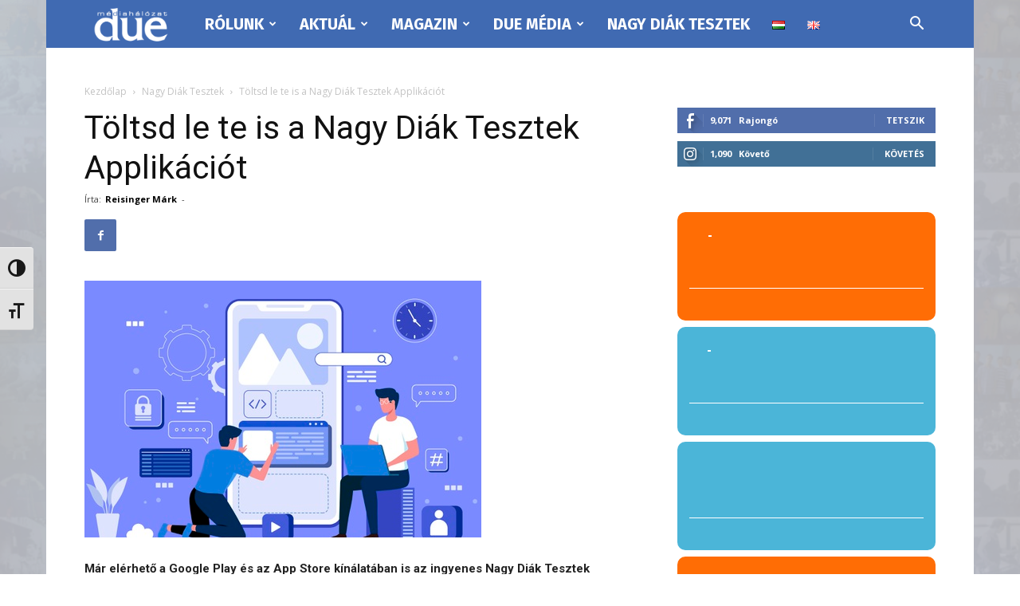

--- FILE ---
content_type: text/html; charset=UTF-8
request_url: https://due.hu/ndt/itt-a-nagy-diak-tesztek-applikacio/
body_size: 42877
content:
<!doctype html >
<!--[if IE 8]>    <html class="ie8" lang="en"> <![endif]-->
<!--[if IE 9]>    <html class="ie9" lang="en"> <![endif]-->
<!--[if gt IE 8]><!--> <html lang="hu-HU"> <!--<![endif]-->
<head>
    <title>Töltsd le te is a Nagy Diák Tesztek Applikációt | DUE Médiahálózat...</title>
    <meta charset="UTF-8" />
    <meta name="viewport" content="width=device-width, initial-scale=1.0">
    <link rel="pingback" href="https://due.hu/xmlrpc.php" />
    
<!-- Author Meta Tags by Molongui Authorship, visit: https://wordpress.org/plugins/molongui-authorship/ -->
<meta name="author" content="Reisinger Márk">
<!-- /Molongui Authorship -->

<meta name="description" content="Már elérhető a Google Play és az App Store kínálatában is az ingyenes Nagy Diák Tesztek applikáció. Az új appon keresztül minden tesztünket könnyedén ki is tölthetitek! Mindig naprakész információt kaptok majd az appon keresztül játékainkról. Töltsétek le okos eszközeitekre, és indulhat a játék! Az applikáció kezdő oldalán találjátok meg&hellip;">
<meta name="robots" content="index, follow">
<meta name="googlebot" content="index, follow, max-snippet:-1, max-image-preview:large, max-video-preview:-1">
<meta name="bingbot" content="index, follow, max-snippet:-1, max-image-preview:large, max-video-preview:-1">
<link rel="canonical" href="https://due.hu/ndt/itt-a-nagy-diak-tesztek-applikacio/">
<meta property="og:url" content="https://due.hu/ndt/itt-a-nagy-diak-tesztek-applikacio/">
<meta property="og:site_name" content="DUE Médiahálózat...">
<meta property="og:locale" content="hu_HU">
<meta property="og:type" content="article">
<meta property="og:title" content="Töltsd le te is a Nagy Diák Tesztek Applikációt | DUE Médiahálózat...">
<meta property="og:description" content="Már elérhető a Google Play és az App Store kínálatában is az ingyenes Nagy Diák Tesztek applikáció. Az új appon keresztül minden tesztünket könnyedén ki is tölthetitek! Mindig naprakész információt kaptok majd az appon keresztül játékainkról. Töltsétek le okos eszközeitekre, és indulhat a játék! Az applikáció kezdő oldalán találjátok meg&hellip;">
<meta property="og:image" content="https://due.hu/wp-content/uploads/2020/12/app2-1.png">
<meta property="og:image:secure_url" content="https://due.hu/wp-content/uploads/2020/12/app2-1.png">
<meta property="og:image:width" content="498">
<meta property="og:image:height" content="322">
<meta property="fb:pages" content="171724489900">
<meta property="fb:admins" content="171724489900">
<meta property="fb:app_id" content="2303361419954458">
<meta name="twitter:card" content="summary">
<meta name="twitter:title" content="Töltsd le te is a Nagy Diák Tesztek Applikációt | DUE Médiahálózat...">
<meta name="twitter:description" content="Már elérhető a Google Play és az App Store kínálatában is az ingyenes Nagy Diák Tesztek applikáció. Az új appon keresztül minden tesztünket könnyedén ki is tölthetitek! Mindig naprakész információt kaptok majd az appon keresztül játékainkról. Töltsétek le okos eszközeitekre, és indulhat a játék! Az applikáció kezdő oldalán találjátok meg&hellip;">
<meta name="twitter:image" content="https://due.hu/wp-content/uploads/2020/12/app2-1.png">
<link rel='dns-prefetch' href='//maps.googleapis.com' />
<link rel='dns-prefetch' href='//meet.jit.si' />
<link rel='dns-prefetch' href='//fonts.googleapis.com' />
<link rel="alternate" type="application/rss+xml" title="DUE Médiahálózat... &raquo; hírcsatorna" href="https://due.hu/feed/" />
<link rel="alternate" type="application/rss+xml" title="DUE Médiahálózat... &raquo; hozzászólás hírcsatorna" href="https://due.hu/comments/feed/" />
<link rel="alternate" type="application/rss+xml" title="DUE Médiahálózat... &raquo; Töltsd le te is a Nagy Diák Tesztek Applikációt hozzászólás hírcsatorna" href="https://due.hu/ndt/itt-a-nagy-diak-tesztek-applikacio/feed/" />
<script type="11593c7dc7d9f5f041747419-text/javascript">
window._wpemojiSettings = {"baseUrl":"https:\/\/s.w.org\/images\/core\/emoji\/14.0.0\/72x72\/","ext":".png","svgUrl":"https:\/\/s.w.org\/images\/core\/emoji\/14.0.0\/svg\/","svgExt":".svg","source":{"concatemoji":"https:\/\/due.hu\/wp-includes\/js\/wp-emoji-release.min.js"}};
/*! This file is auto-generated */
!function(e,a,t){var n,r,o,i=a.createElement("canvas"),p=i.getContext&&i.getContext("2d");function s(e,t){var a=String.fromCharCode,e=(p.clearRect(0,0,i.width,i.height),p.fillText(a.apply(this,e),0,0),i.toDataURL());return p.clearRect(0,0,i.width,i.height),p.fillText(a.apply(this,t),0,0),e===i.toDataURL()}function c(e){var t=a.createElement("script");t.src=e,t.defer=t.type="text/javascript",a.getElementsByTagName("head")[0].appendChild(t)}for(o=Array("flag","emoji"),t.supports={everything:!0,everythingExceptFlag:!0},r=0;r<o.length;r++)t.supports[o[r]]=function(e){if(p&&p.fillText)switch(p.textBaseline="top",p.font="600 32px Arial",e){case"flag":return s([127987,65039,8205,9895,65039],[127987,65039,8203,9895,65039])?!1:!s([55356,56826,55356,56819],[55356,56826,8203,55356,56819])&&!s([55356,57332,56128,56423,56128,56418,56128,56421,56128,56430,56128,56423,56128,56447],[55356,57332,8203,56128,56423,8203,56128,56418,8203,56128,56421,8203,56128,56430,8203,56128,56423,8203,56128,56447]);case"emoji":return!s([129777,127995,8205,129778,127999],[129777,127995,8203,129778,127999])}return!1}(o[r]),t.supports.everything=t.supports.everything&&t.supports[o[r]],"flag"!==o[r]&&(t.supports.everythingExceptFlag=t.supports.everythingExceptFlag&&t.supports[o[r]]);t.supports.everythingExceptFlag=t.supports.everythingExceptFlag&&!t.supports.flag,t.DOMReady=!1,t.readyCallback=function(){t.DOMReady=!0},t.supports.everything||(n=function(){t.readyCallback()},a.addEventListener?(a.addEventListener("DOMContentLoaded",n,!1),e.addEventListener("load",n,!1)):(e.attachEvent("onload",n),a.attachEvent("onreadystatechange",function(){"complete"===a.readyState&&t.readyCallback()})),(e=t.source||{}).concatemoji?c(e.concatemoji):e.wpemoji&&e.twemoji&&(c(e.twemoji),c(e.wpemoji)))}(window,document,window._wpemojiSettings);
</script>
<style type="text/css">
img.wp-smiley,
img.emoji {
	display: inline !important;
	border: none !important;
	box-shadow: none !important;
	height: 1em !important;
	width: 1em !important;
	margin: 0 0.07em !important;
	vertical-align: -0.1em !important;
	background: none !important;
	padding: 0 !important;
}
</style>
	<link rel='stylesheet' id='css-0-css' href='https://due.hu/wp-content/mmr/65e23794-1684597785.min.css' type='text/css' media='all' />
<link rel='stylesheet' id='google-fonts-style-css' href='https://fonts.googleapis.com/css?family=Fira+Sans%3A400%2C100%2C100italic%2C200%2C200italic%2C300%2C300italic%2C400italic%2C500%2C500italic%2C600%2C600italic%2C700%2C700italic%2C800%2C800italic%2C900%2C900italic%7COpen+Sans%3A400%2C600%2C700%2C100%2C100italic%2C200%2C200italic%2C300%2C300italic%2C400italic%2C500%2C500italic%2C600italic%2C700italic%2C800%2C800italic%2C900%2C900italic%7CRoboto%3A400%2C500%2C700%2C100%2C100italic%2C200%2C200italic%2C300%2C300italic%2C400italic%2C500italic%2C600%2C600italic%2C700italic%2C800%2C800italic%2C900%2C900italic&#038;display=swap&#038;ver=12.2' type='text/css' media='all' />
<link rel='stylesheet' id='evcal_google_fonts-css' href='https://fonts.googleapis.com/css?family=Noto+Sans%3A400%2C400italic%2C700%7CMontserrat%3A700%2C800%2C900&#038;subset=latin%2Clatin-ext&#038;ver=4.5.1' type='text/css' media='all' />
<link rel='stylesheet' id='css-1-css' href='https://due.hu/wp-content/mmr/b833406e-1695111901.min.css' type='text/css' media='all' />
<script type="11593c7dc7d9f5f041747419-text/javascript" src='https://due.hu/wp-content/mmr/62801a60-1675236943.min.js' id='js-2-js'></script>
<script type="11593c7dc7d9f5f041747419-text/javascript" id='evo-inlinescripts-header-js-after'>
jQuery(document).ready(function($){});
</script>
<link rel="https://api.w.org/" href="https://due.hu/wp-json/" /><link rel="alternate" type="application/json" href="https://due.hu/wp-json/wp/v2/posts/14351" /><link rel="EditURI" type="application/rsd+xml" title="RSD" href="https://due.hu/xmlrpc.php?rsd" />
<link rel="wlwmanifest" type="application/wlwmanifest+xml" href="https://due.hu/wp-includes/wlwmanifest.xml" />
<link rel='shortlink' href='https://due.hu/?p=14351' />
<link rel="alternate" type="application/json+oembed" href="https://due.hu/wp-json/oembed/1.0/embed?url=https%3A%2F%2Fdue.hu%2Fndt%2Fitt-a-nagy-diak-tesztek-applikacio%2F" />
<link rel="alternate" type="text/xml+oembed" href="https://due.hu/wp-json/oembed/1.0/embed?url=https%3A%2F%2Fdue.hu%2Fndt%2Fitt-a-nagy-diak-tesztek-applikacio%2F&#038;format=xml" />
		<meta charset="utf-8">
		<meta name="abstract" content="Ifjúsági médiaportál">
		<meta name="author" content="cadmin">
		<meta name="classification" content="Közösségek határok nélkül, Promóció, Tudós csajok, Hivatalos, vezetoi_profilok, További programok, Aktuál, Pályázatok, Sajtófesztivál, Médiatábor, Egyéb programjaink, DUE Média, Magazin, VÁGOD, TEKTIK, VARÁZS, LAZA, KATT, Ne dőlj be!, DUE HÍREK, DUE MINDENHOL, Pályázz, Rólunk, A DUE-ról, DUE Tagság és Sajtóigazolvány, A DUE vezetői, Büszkeségeink, Diákmédia adatbázisok, Tagság (side), Nagy Diák Tesztek, Kiemelt">
		<meta name="copyright" content="Copyright DUE Médiahálózat - All rights Reserved.">
		<meta name="designer" content="tagDiv">
		<meta name="distribution" content="Global">
		<meta name="language" content="hu">
		<meta name="publisher" content="DUE Médiahálózat">
		<meta name="rating" content="General">
		<meta name="resource-type" content="Document">
		<meta name="revisit-after" content="3">
		<meta name="subject" content="Közösségek határok nélkül, Promóció, Tudós csajok, Hivatalos, vezetoi_profilok, További programok, Aktuál, Pályázatok, Sajtófesztivál, Médiatábor, Egyéb programjaink, DUE Média, Magazin, VÁGOD, TEKTIK, VARÁZS, LAZA, KATT, Ne dőlj be!, DUE HÍREK, DUE MINDENHOL, Pályázz, Rólunk, A DUE-ról, DUE Tagság és Sajtóigazolvány, A DUE vezetői, Büszkeségeink, Diákmédia adatbázisok, Tagság (side), Nagy Diák Tesztek, Kiemelt">
		<meta name="template" content="Newspaper">
		<meta name="robots" content="index,follow">
		<meta name="facebook-domain-verification" content="x8dhwhwo2chuard8maqgudsjcu7abr" />
<script async src="https://pagead2.googlesyndication.com/pagead/js/adsbygoogle.js?client=ca-pub-1391549947994269" crossorigin="anonymous" type="11593c7dc7d9f5f041747419-text/javascript"></script>            <style>
                .molongui-disabled-link
                {
                    border-bottom: none !important;
                    text-decoration: none !important;
                    color: inherit !important;
                    cursor: inherit !important;
                }
                .molongui-disabled-link:hover,
                .molongui-disabled-link:hover span
                {
                    border-bottom: none !important;
                    text-decoration: none !important;
                    color: inherit !important;
                    cursor: inherit !important;
                }
            </style>
            <!-- Global site tag (gtag.js) - Google Analytics -->
				<script async src='https://www.googletagmanager.com/gtag/js?id=UA-10424274-1' type="11593c7dc7d9f5f041747419-text/javascript"></script>
				<script type="11593c7dc7d9f5f041747419-text/javascript">
				 window.dataLayer = window.dataLayer || [];
				  function gtag(){dataLayer.push(arguments);}
				  gtag('js', new Date());
				
				  gtag('config', 'UA-10424274-1');
				</script><!--[if lt IE 9]><script src="https://cdnjs.cloudflare.com/ajax/libs/html5shiv/3.7.3/html5shiv.js"></script><![endif]-->
    

<!-- EventON Version -->
<meta name="generator" content="EventON 4.5.1" />

<meta name="generator" content="Powered by Slider Revolution 6.1.4 - responsive, Mobile-Friendly Slider Plugin for WordPress with comfortable drag and drop interface." />

<!-- JS generated by theme -->

<script type="11593c7dc7d9f5f041747419-text/javascript">
    
    

	    var tdBlocksArray = []; //here we store all the items for the current page

	    //td_block class - each ajax block uses a object of this class for requests
	    function tdBlock() {
		    this.id = '';
		    this.block_type = 1; //block type id (1-234 etc)
		    this.atts = '';
		    this.td_column_number = '';
		    this.td_current_page = 1; //
		    this.post_count = 0; //from wp
		    this.found_posts = 0; //from wp
		    this.max_num_pages = 0; //from wp
		    this.td_filter_value = ''; //current live filter value
		    this.is_ajax_running = false;
		    this.td_user_action = ''; // load more or infinite loader (used by the animation)
		    this.header_color = '';
		    this.ajax_pagination_infinite_stop = ''; //show load more at page x
	    }


        // td_js_generator - mini detector
        (function(){
            var htmlTag = document.getElementsByTagName("html")[0];

	        if ( navigator.userAgent.indexOf("MSIE 10.0") > -1 ) {
                htmlTag.className += ' ie10';
            }

            if ( !!navigator.userAgent.match(/Trident.*rv\:11\./) ) {
                htmlTag.className += ' ie11';
            }

	        if ( navigator.userAgent.indexOf("Edge") > -1 ) {
                htmlTag.className += ' ieEdge';
            }

            if ( /(iPad|iPhone|iPod)/g.test(navigator.userAgent) ) {
                htmlTag.className += ' td-md-is-ios';
            }

            var user_agent = navigator.userAgent.toLowerCase();
            if ( user_agent.indexOf("android") > -1 ) {
                htmlTag.className += ' td-md-is-android';
            }

            if ( -1 !== navigator.userAgent.indexOf('Mac OS X')  ) {
                htmlTag.className += ' td-md-is-os-x';
            }

            if ( /chrom(e|ium)/.test(navigator.userAgent.toLowerCase()) ) {
               htmlTag.className += ' td-md-is-chrome';
            }

            if ( -1 !== navigator.userAgent.indexOf('Firefox') ) {
                htmlTag.className += ' td-md-is-firefox';
            }

            if ( -1 !== navigator.userAgent.indexOf('Safari') && -1 === navigator.userAgent.indexOf('Chrome') ) {
                htmlTag.className += ' td-md-is-safari';
            }

            if( -1 !== navigator.userAgent.indexOf('IEMobile') ){
                htmlTag.className += ' td-md-is-iemobile';
            }

        })();




        var tdLocalCache = {};

        ( function () {
            "use strict";

            tdLocalCache = {
                data: {},
                remove: function (resource_id) {
                    delete tdLocalCache.data[resource_id];
                },
                exist: function (resource_id) {
                    return tdLocalCache.data.hasOwnProperty(resource_id) && tdLocalCache.data[resource_id] !== null;
                },
                get: function (resource_id) {
                    return tdLocalCache.data[resource_id];
                },
                set: function (resource_id, cachedData) {
                    tdLocalCache.remove(resource_id);
                    tdLocalCache.data[resource_id] = cachedData;
                }
            };
        })();

    
    
var td_viewport_interval_list=[{"limitBottom":767,"sidebarWidth":228},{"limitBottom":1018,"sidebarWidth":300},{"limitBottom":1140,"sidebarWidth":324}];
var td_animation_stack_effect="type0";
var tds_animation_stack=true;
var td_animation_stack_specific_selectors=".entry-thumb, img, .td-lazy-img";
var td_animation_stack_general_selectors=".td-animation-stack img, .td-animation-stack .entry-thumb, .post img, .td-animation-stack .td-lazy-img";
var tdc_is_installed="yes";
var td_ajax_url="https:\/\/due.hu\/wp-admin\/admin-ajax.php?td_theme_name=Newspaper&v=12.2";
var td_get_template_directory_uri="https:\/\/due.hu\/wp-content\/plugins\/td-composer\/legacy\/common";
var tds_snap_menu="smart_snap_always";
var tds_logo_on_sticky="";
var tds_header_style="5";
var td_please_wait="K\u00e9rj\u00fck, v\u00e1rjon ...";
var td_email_user_pass_incorrect="T\u00e9ves felhaszn\u00e1l\u00f3n\u00e9v vagy jelsz\u00f3!";
var td_email_user_incorrect="E-mail vagy felhaszn\u00e1l\u00f3n\u00e9v t\u00e9ves!";
var td_email_incorrect="T\u00e9ves E-mail!";
var td_user_incorrect="Username incorrect!";
var td_email_user_empty="Email or username empty!";
var td_pass_empty="Pass empty!";
var td_pass_pattern_incorrect="Invalid Pass Pattern!";
var td_retype_pass_incorrect="Retyped Pass incorrect!";
var tds_more_articles_on_post_enable="";
var tds_more_articles_on_post_time_to_wait="";
var tds_more_articles_on_post_pages_distance_from_top=0;
var tds_theme_color_site_wide="#406ab2";
var tds_smart_sidebar="enabled";
var tdThemeName="Newspaper";
var td_magnific_popup_translation_tPrev="El\u0151z\u0151 (balra ny\u00edl)";
var td_magnific_popup_translation_tNext="K\u00f6vetkez\u0151 (jobb ny\u00edl gomb)";
var td_magnific_popup_translation_tCounter="%curr% a %total%-b\u00f3l";
var td_magnific_popup_translation_ajax_tError="A  %url%-t nem siker\u00fclt bet\u00f6lteni.";
var td_magnific_popup_translation_image_tError="A #%curr% k\u00e9pet nem siker\u00fclt bet\u00f6lteni.";
var tdBlockNonce="654076f537";
var tdDateNamesI18n={"month_names":["janu\u00e1r","febru\u00e1r","m\u00e1rcius","\u00e1prilis","m\u00e1jus","j\u00fanius","j\u00falius","augusztus","szeptember","okt\u00f3ber","november","december"],"month_names_short":["jan","febr","m\u00e1rc","\u00e1pr","m\u00e1j","j\u00fan","j\u00fal","aug","szept","okt","nov","dec"],"day_names":["vas\u00e1rnap","h\u00e9tf\u0151","kedd","szerda","cs\u00fct\u00f6rt\u00f6k","p\u00e9ntek","szombat"],"day_names_short":["vas","h\u00e9t","ked","sze","cs\u00fc","p\u00e9n","szo"]};
var tdb_modal_confirm="Save";
var tdb_modal_cancel="Cancel";
var tdb_modal_confirm_alt="Yes";
var tdb_modal_cancel_alt="No";
var td_ad_background_click_link="";
var td_ad_background_click_target="";
</script>


<!-- Header style compiled by theme -->

<style>
    
.td-header-wrap .black-menu .sf-menu > .current-menu-item > a,
    .td-header-wrap .black-menu .sf-menu > .current-menu-ancestor > a,
    .td-header-wrap .black-menu .sf-menu > .current-category-ancestor > a,
    .td-header-wrap .black-menu .sf-menu > li > a:hover,
    .td-header-wrap .black-menu .sf-menu > .sfHover > a,
    .sf-menu > .current-menu-item > a:after,
    .sf-menu > .current-menu-ancestor > a:after,
    .sf-menu > .current-category-ancestor > a:after,
    .sf-menu > li:hover > a:after,
    .sf-menu > .sfHover > a:after,
    .header-search-wrap .td-drop-down-search:after,
    .header-search-wrap .td-drop-down-search .btn:hover,
    input[type=submit]:hover,
    .td-read-more a,
    .td-post-category:hover,
    body .td_top_authors .td-active .td-author-post-count,
    body .td_top_authors .td-active .td-author-comments-count,
    body .td_top_authors .td_mod_wrap:hover .td-author-post-count,
    body .td_top_authors .td_mod_wrap:hover .td-author-comments-count,
    .td-404-sub-sub-title a:hover,
    .td-search-form-widget .wpb_button:hover,
    .td-rating-bar-wrap div,
    .dropcap,
    .td_wrapper_video_playlist .td_video_controls_playlist_wrapper,
    .wpb_default,
    .wpb_default:hover,
    .td-left-smart-list:hover,
    .td-right-smart-list:hover,
    #bbpress-forums button:hover,
    .bbp_widget_login .button:hover,
    .td-footer-wrapper .td-post-category,
    .td-footer-wrapper .widget_product_search input[type="submit"]:hover,
    .single-product .product .summary .cart .button:hover,
    .td-next-prev-wrap a:hover,
    .td-load-more-wrap a:hover,
    .td-post-small-box a:hover,
    .page-nav .current,
    .page-nav:first-child > div,
    #bbpress-forums .bbp-pagination .current,
    #bbpress-forums #bbp-single-user-details #bbp-user-navigation li.current a,
    .td-theme-slider:hover .slide-meta-cat a,
    a.vc_btn-black:hover,
    .td-trending-now-wrapper:hover .td-trending-now-title,
    .td-scroll-up,
    .td-smart-list-button:hover,
    .td-weather-information:before,
    .td-weather-week:before,
    .td_block_exchange .td-exchange-header:before,
    .td-pulldown-syle-2 .td-subcat-dropdown ul:after,
    .td_block_template_9 .td-block-title:after,
    .td_block_template_15 .td-block-title:before,
    div.wpforms-container .wpforms-form div.wpforms-submit-container button[type=submit],
    .td-close-video-fixed {
        background-color: #406ab2;
    }

    .td_block_template_4 .td-related-title .td-cur-simple-item:before {
        border-color: #406ab2 transparent transparent transparent !important;
    }
    
    
    .td_block_template_4 .td-related-title .td-cur-simple-item,
    .td_block_template_3 .td-related-title .td-cur-simple-item,
    .td_block_template_9 .td-related-title:after {
        background-color: #406ab2;
    }

    a,
    cite a:hover,
    .td-page-content blockquote p,
    .td-post-content blockquote p,
    .mce-content-body blockquote p,
    .comment-content blockquote p,
    .wpb_text_column blockquote p,
    .td_block_text_with_title blockquote p,
    .td_module_wrap:hover .entry-title a,
    .td-subcat-filter .td-subcat-list a:hover,
    .td-subcat-filter .td-subcat-dropdown a:hover,
    .td_quote_on_blocks,
    .dropcap2,
    .dropcap3,
    body .td_top_authors .td-active .td-authors-name a,
    body .td_top_authors .td_mod_wrap:hover .td-authors-name a,
    .td-post-next-prev-content a:hover,
    .author-box-wrap .td-author-social a:hover,
    .td-author-name a:hover,
    .td-author-url a:hover,
    .comment-reply-link:hover,
    .logged-in-as a:hover,
    #cancel-comment-reply-link:hover,
    .td-search-query,
    .widget a:hover,
    .td_wp_recentcomments a:hover,
    .archive .widget_archive .current,
    .archive .widget_archive .current a,
    .widget_calendar tfoot a:hover,
    #bbpress-forums li.bbp-header .bbp-reply-content span a:hover,
    #bbpress-forums .bbp-forum-freshness a:hover,
    #bbpress-forums .bbp-topic-freshness a:hover,
    #bbpress-forums .bbp-forums-list li a:hover,
    #bbpress-forums .bbp-forum-title:hover,
    #bbpress-forums .bbp-topic-permalink:hover,
    #bbpress-forums .bbp-topic-started-by a:hover,
    #bbpress-forums .bbp-topic-started-in a:hover,
    #bbpress-forums .bbp-body .super-sticky li.bbp-topic-title .bbp-topic-permalink,
    #bbpress-forums .bbp-body .sticky li.bbp-topic-title .bbp-topic-permalink,
    .widget_display_replies .bbp-author-name,
    .widget_display_topics .bbp-author-name,
    .td-subfooter-menu li a:hover,
    a.vc_btn-black:hover,
    .td-smart-list-dropdown-wrap .td-smart-list-button:hover,
    .td-instagram-user a,
    .td-block-title-wrap .td-wrapper-pulldown-filter .td-pulldown-filter-display-option:hover,
    .td-block-title-wrap .td-wrapper-pulldown-filter .td-pulldown-filter-display-option:hover i,
    .td-block-title-wrap .td-wrapper-pulldown-filter .td-pulldown-filter-link:hover,
    .td-block-title-wrap .td-wrapper-pulldown-filter .td-pulldown-filter-item .td-cur-simple-item,
    .td-pulldown-syle-2 .td-subcat-dropdown:hover .td-subcat-more span,
    .td-pulldown-syle-2 .td-subcat-dropdown:hover .td-subcat-more i,
    .td-pulldown-syle-3 .td-subcat-dropdown:hover .td-subcat-more span,
    .td-pulldown-syle-3 .td-subcat-dropdown:hover .td-subcat-more i,
    .td_block_template_2 .td-related-title .td-cur-simple-item,
    .td_block_template_5 .td-related-title .td-cur-simple-item,
    .td_block_template_6 .td-related-title .td-cur-simple-item,
    .td_block_template_7 .td-related-title .td-cur-simple-item,
    .td_block_template_8 .td-related-title .td-cur-simple-item,
    .td_block_template_9 .td-related-title .td-cur-simple-item,
    .td_block_template_10 .td-related-title .td-cur-simple-item,
    .td_block_template_11 .td-related-title .td-cur-simple-item,
    .td_block_template_12 .td-related-title .td-cur-simple-item,
    .td_block_template_13 .td-related-title .td-cur-simple-item,
    .td_block_template_14 .td-related-title .td-cur-simple-item,
    .td_block_template_15 .td-related-title .td-cur-simple-item,
    .td_block_template_16 .td-related-title .td-cur-simple-item,
    .td_block_template_17 .td-related-title .td-cur-simple-item,
    .td-theme-wrap .sf-menu ul .td-menu-item > a:hover,
    .td-theme-wrap .sf-menu ul .sfHover > a,
    .td-theme-wrap .sf-menu ul .current-menu-ancestor > a,
    .td-theme-wrap .sf-menu ul .current-category-ancestor > a,
    .td-theme-wrap .sf-menu ul .current-menu-item > a,
    .td_outlined_btn,
    body .td_block_categories_tags .td-ct-item:hover,
    body .td_block_list_menu li.current-menu-item > a,
    body .td_block_list_menu li.current-menu-ancestor > a,
    body .td_block_list_menu li.current-category-ancestor > a {
        color: #406ab2;
    }

    a.vc_btn-black.vc_btn_square_outlined:hover,
    a.vc_btn-black.vc_btn_outlined:hover {
        color: #406ab2 !important;
    }

    .td-next-prev-wrap a:hover,
    .td-load-more-wrap a:hover,
    .td-post-small-box a:hover,
    .page-nav .current,
    .page-nav:first-child > div,
    #bbpress-forums .bbp-pagination .current,
    .post .td_quote_box,
    .page .td_quote_box,
    a.vc_btn-black:hover,
    .td_block_template_5 .td-block-title > *,
    .td_outlined_btn {
        border-color: #406ab2;
    }

    .td_wrapper_video_playlist .td_video_currently_playing:after {
        border-color: #406ab2 !important;
    }

    .header-search-wrap .td-drop-down-search:before {
        border-color: transparent transparent #406ab2 transparent;
    }

    .block-title > span,
    .block-title > a,
    .block-title > label,
    .widgettitle,
    .widgettitle:after,
    body .td-trending-now-title,
    .td-trending-now-wrapper:hover .td-trending-now-title,
    .wpb_tabs li.ui-tabs-active a,
    .wpb_tabs li:hover a,
    .vc_tta-container .vc_tta-color-grey.vc_tta-tabs-position-top.vc_tta-style-classic .vc_tta-tabs-container .vc_tta-tab.vc_active > a,
    .vc_tta-container .vc_tta-color-grey.vc_tta-tabs-position-top.vc_tta-style-classic .vc_tta-tabs-container .vc_tta-tab:hover > a,
    .td_block_template_1 .td-related-title .td-cur-simple-item,
    .td-subcat-filter .td-subcat-dropdown:hover .td-subcat-more, 
    .td_3D_btn,
    .td_shadow_btn,
    .td_default_btn,
    .td_round_btn, 
    .td_outlined_btn:hover {
    	background-color: #406ab2;
    }
    .block-title,
    .td_block_template_1 .td-related-title,
    .wpb_tabs .wpb_tabs_nav,
    .vc_tta-container .vc_tta-color-grey.vc_tta-tabs-position-top.vc_tta-style-classic .vc_tta-tabs-container {
        border-color: #406ab2;
    }
    .td_block_wrap .td-subcat-item a.td-cur-simple-item {
	    color: #406ab2;
	}


    
    .td-grid-style-4 .entry-title
    {
        background-color: rgba(64, 106, 178, 0.7);
    }


    
    .block-title > span,
    .block-title > span > a,
    .block-title > a,
    .block-title > label,
    .widgettitle,
    .widgettitle:after,
    body .td-trending-now-title,
    .td-trending-now-wrapper:hover .td-trending-now-title,
    .wpb_tabs li.ui-tabs-active a,
    .wpb_tabs li:hover a,
    .vc_tta-container .vc_tta-color-grey.vc_tta-tabs-position-top.vc_tta-style-classic .vc_tta-tabs-container .vc_tta-tab.vc_active > a,
    .vc_tta-container .vc_tta-color-grey.vc_tta-tabs-position-top.vc_tta-style-classic .vc_tta-tabs-container .vc_tta-tab:hover > a,
    .td_block_template_1 .td-related-title .td-cur-simple-item,
    .td-subcat-filter .td-subcat-dropdown:hover .td-subcat-more,
    .td-weather-information:before,
    .td-weather-week:before,
    .td_block_exchange .td-exchange-header:before,
    .td-theme-wrap .td_block_template_3 .td-block-title > *,
    .td-theme-wrap .td_block_template_4 .td-block-title > *,
    .td-theme-wrap .td_block_template_7 .td-block-title > *,
    .td-theme-wrap .td_block_template_9 .td-block-title:after,
    .td-theme-wrap .td_block_template_10 .td-block-title::before,
    .td-theme-wrap .td_block_template_11 .td-block-title::before,
    .td-theme-wrap .td_block_template_11 .td-block-title::after,
    .td-theme-wrap .td_block_template_14 .td-block-title,
    .td-theme-wrap .td_block_template_15 .td-block-title:before,
    .td-theme-wrap .td_block_template_17 .td-block-title:before {
        background-color: #406ab2;
    }

    .block-title,
    .td_block_template_1 .td-related-title,
    .wpb_tabs .wpb_tabs_nav,
    .vc_tta-container .vc_tta-color-grey.vc_tta-tabs-position-top.vc_tta-style-classic .vc_tta-tabs-container,
    .td-theme-wrap .td_block_template_5 .td-block-title > *,
    .td-theme-wrap .td_block_template_17 .td-block-title,
    .td-theme-wrap .td_block_template_17 .td-block-title::before {
        border-color: #406ab2;
    }

    .td-theme-wrap .td_block_template_4 .td-block-title > *:before,
    .td-theme-wrap .td_block_template_17 .td-block-title::after {
        border-color: #406ab2 transparent transparent transparent;
    }
    
    .td-theme-wrap .td_block_template_4 .td-related-title .td-cur-simple-item:before {
        border-color: #406ab2 transparent transparent transparent !important;
    }

    
    .td-theme-wrap .block-title > span,
    .td-theme-wrap .block-title > span > a,
    .td-theme-wrap .widget_rss .block-title .rsswidget,
    .td-theme-wrap .block-title > a,
    .widgettitle,
    .widgettitle > a,
    body .td-trending-now-title,
    .wpb_tabs li.ui-tabs-active a,
    .wpb_tabs li:hover a,
    .vc_tta-container .vc_tta-color-grey.vc_tta-tabs-position-top.vc_tta-style-classic .vc_tta-tabs-container .vc_tta-tab.vc_active > a,
    .vc_tta-container .vc_tta-color-grey.vc_tta-tabs-position-top.vc_tta-style-classic .vc_tta-tabs-container .vc_tta-tab:hover > a,
    .td-related-title .td-cur-simple-item,
    .td-theme-wrap .td_block_template_2 .td-block-title > *,
    .td-theme-wrap .td_block_template_3 .td-block-title > *,
    .td-theme-wrap .td_block_template_4 .td-block-title > *,
    .td-theme-wrap .td_block_template_5 .td-block-title > *,
    .td-theme-wrap .td_block_template_6 .td-block-title > *,
    .td-theme-wrap .td_block_template_6 .td-block-title:before,
    .td-theme-wrap .td_block_template_7 .td-block-title > *,
    .td-theme-wrap .td_block_template_8 .td-block-title > *,
    .td-theme-wrap .td_block_template_9 .td-block-title > *,
    .td-theme-wrap .td_block_template_10 .td-block-title > *,
    .td-theme-wrap .td_block_template_11 .td-block-title > *,
    .td-theme-wrap .td_block_template_12 .td-block-title > *,
    .td-theme-wrap .td_block_template_13 .td-block-title > span,
    .td-theme-wrap .td_block_template_13 .td-block-title > a,
    .td-theme-wrap .td_block_template_14 .td-block-title > *,
    .td-theme-wrap .td_block_template_14 .td-block-title-wrap .td-wrapper-pulldown-filter .td-pulldown-filter-display-option,
    .td-theme-wrap .td_block_template_14 .td-block-title-wrap .td-wrapper-pulldown-filter .td-pulldown-filter-display-option i,
    .td-theme-wrap .td_block_template_14 .td-block-title-wrap .td-wrapper-pulldown-filter .td-pulldown-filter-display-option:hover,
    .td-theme-wrap .td_block_template_14 .td-block-title-wrap .td-wrapper-pulldown-filter .td-pulldown-filter-display-option:hover i,
    .td-theme-wrap .td_block_template_15 .td-block-title > *,
    .td-theme-wrap .td_block_template_15 .td-block-title-wrap .td-wrapper-pulldown-filter,
    .td-theme-wrap .td_block_template_15 .td-block-title-wrap .td-wrapper-pulldown-filter i,
    .td-theme-wrap .td_block_template_16 .td-block-title > *,
    .td-theme-wrap .td_block_template_17 .td-block-title > * {
    	color: #ffffff;
    }


    
    @media (max-width: 767px) {
        body .td-header-wrap .td-header-main-menu {
            background-color: #406ab2 !important;
        }
    }


    
    .td-menu-background:before,
    .td-search-background:before {
        background: rgba(0,2,56,0.83);
        background: -moz-linear-gradient(top, rgba(0,2,56,0.83) 0%, rgba(0,34,63,0.7) 100%);
        background: -webkit-gradient(left top, left bottom, color-stop(0%, rgba(0,2,56,0.83)), color-stop(100%, rgba(0,34,63,0.7)));
        background: -webkit-linear-gradient(top, rgba(0,2,56,0.83) 0%, rgba(0,34,63,0.7) 100%);
        background: -o-linear-gradient(top, rgba(0,2,56,0.83) 0%, rgba(0,34,63,0.7) 100%);
        background: -ms-linear-gradient(top, rgba(0,2,56,0.83) 0%, rgba(0,34,63,0.7) 100%);
        background: linear-gradient(to bottom, rgba(0,2,56,0.83) 0%, rgba(0,34,63,0.7) 100%);
        filter: progid:DXImageTransform.Microsoft.gradient( startColorstr='rgba(0,2,56,0.83)', endColorstr='rgba(0,34,63,0.7)', GradientType=0 );
    }

    
    .td-mobile-content .current-menu-item > a,
    .td-mobile-content .current-menu-ancestor > a,
    .td-mobile-content .current-category-ancestor > a,
    #td-mobile-nav .td-menu-login-section a:hover,
    #td-mobile-nav .td-register-section a:hover,
    #td-mobile-nav .td-menu-socials-wrap a:hover i,
    .td-search-close span:hover i {
        color: #406ab2;
    }

    
    .td-menu-background,
    .td-search-background {
        background-image: url('https://new.due.hu/wp-content/uploads/2020/02/Háttér_álló_v1-200x300.png');
    }

    
    ul.sf-menu > .menu-item > a {
        font-family:"Fira Sans";
	font-size:20px;
	font-style:normal;
	text-transform:uppercase;
	
    }
    
    .sf-menu ul .menu-item a {
        font-family:"Fira Sans";
	font-size:16px;
	font-style:italic;
	font-weight:bold;
	text-transform:uppercase;
	
    }
    
	#td-mobile-nav,
	#td-mobile-nav .wpb_button,
	.td-search-wrap-mob {
		font-family:"Fira Sans";
	
	}


	
    .mfp-content .td-login-button:active,
    .mfp-content .td-login-button:hover {
        background-color: #406ab2;
    }
    
    .mfp-content .td-login-button:active,
    .mfp-content .td-login-button:hover {
        color: #ffffff;
    }
    
    .white-popup-block:after {
        background: rgba(39,1,51,0.7);
        background: -moz-linear-gradient(45deg, rgba(39,1,51,0.7) 0%, rgba(170,30,124,0.7) 100%);
        background: -webkit-gradient(left bottom, right top, color-stop(0%, rgba(39,1,51,0.7)), color-stop(100%, rgba(170,30,124,0.7)));
        background: -webkit-linear-gradient(45deg, rgba(39,1,51,0.7) 0%, rgba(170,30,124,0.7) 100%);
        background: linear-gradient(45deg, rgba(39,1,51,0.7) 0%, rgba(170,30,124,0.7) 100%);
    }


    
    .white-popup-block:before {
        background-image: url('https://new.due.hu/wp-content/uploads/2019/11/2.jpg');
    }

    
	.white-popup-block,
	.white-popup-block .wpb_button {
		font-family:"Fira Sans";
	
	}.td-header-style-12 .td-header-menu-wrap-full,
    .td-header-style-12 .td-affix,
    .td-grid-style-1.td-hover-1 .td-big-grid-post:hover .td-post-category,
    .td-grid-style-5.td-hover-1 .td-big-grid-post:hover .td-post-category,
    .td_category_template_3 .td-current-sub-category,
    .td_category_template_8 .td-category-header .td-category a.td-current-sub-category,
    .td_category_template_4 .td-category-siblings .td-category a:hover,
     .td_block_big_grid_9.td-grid-style-1 .td-post-category,
    .td_block_big_grid_9.td-grid-style-5 .td-post-category,
    .td-grid-style-6.td-hover-1 .td-module-thumb:after,
     .tdm-menu-active-style5 .td-header-menu-wrap .sf-menu > .current-menu-item > a,
    .tdm-menu-active-style5 .td-header-menu-wrap .sf-menu > .current-menu-ancestor > a,
    .tdm-menu-active-style5 .td-header-menu-wrap .sf-menu > .current-category-ancestor > a,
    .tdm-menu-active-style5 .td-header-menu-wrap .sf-menu > li > a:hover,
    .tdm-menu-active-style5 .td-header-menu-wrap .sf-menu > .sfHover > a {
        background-color: #406ab2;
    }
    
    .td_mega_menu_sub_cats .cur-sub-cat,
    .td-mega-span h3 a:hover,
    .td_mod_mega_menu:hover .entry-title a,
    .header-search-wrap .result-msg a:hover,
    .td-header-top-menu .td-drop-down-search .td_module_wrap:hover .entry-title a,
    .td-header-top-menu .td-icon-search:hover,
    .td-header-wrap .result-msg a:hover,
    .top-header-menu li a:hover,
    .top-header-menu .current-menu-item > a,
    .top-header-menu .current-menu-ancestor > a,
    .top-header-menu .current-category-ancestor > a,
    .td-social-icon-wrap > a:hover,
    .td-header-sp-top-widget .td-social-icon-wrap a:hover,
    .td_mod_related_posts:hover h3 > a,
    .td-post-template-11 .td-related-title .td-related-left:hover,
    .td-post-template-11 .td-related-title .td-related-right:hover,
    .td-post-template-11 .td-related-title .td-cur-simple-item,
    .td-post-template-11 .td_block_related_posts .td-next-prev-wrap a:hover,
    .td-category-header .td-pulldown-category-filter-link:hover,
    .td-category-siblings .td-subcat-dropdown a:hover,
    .td-category-siblings .td-subcat-dropdown a.td-current-sub-category,
    .footer-text-wrap .footer-email-wrap a,
    .footer-social-wrap a:hover,
    .td_module_17 .td-read-more a:hover,
    .td_module_18 .td-read-more a:hover,
    .td_module_19 .td-post-author-name a:hover,
    .td-pulldown-syle-2 .td-subcat-dropdown:hover .td-subcat-more span,
    .td-pulldown-syle-2 .td-subcat-dropdown:hover .td-subcat-more i,
    .td-pulldown-syle-3 .td-subcat-dropdown:hover .td-subcat-more span,
    .td-pulldown-syle-3 .td-subcat-dropdown:hover .td-subcat-more i,
    .tdm-menu-active-style3 .tdm-header.td-header-wrap .sf-menu > .current-category-ancestor > a,
    .tdm-menu-active-style3 .tdm-header.td-header-wrap .sf-menu > .current-menu-ancestor > a,
    .tdm-menu-active-style3 .tdm-header.td-header-wrap .sf-menu > .current-menu-item > a,
    .tdm-menu-active-style3 .tdm-header.td-header-wrap .sf-menu > .sfHover > a,
    .tdm-menu-active-style3 .tdm-header.td-header-wrap .sf-menu > li > a:hover {
        color: #406ab2;
    }
    
    .td-mega-menu-page .wpb_content_element ul li a:hover,
    .td-theme-wrap .td-aj-search-results .td_module_wrap:hover .entry-title a,
    .td-theme-wrap .header-search-wrap .result-msg a:hover {
        color: #406ab2 !important;
    }
    
    .td_category_template_8 .td-category-header .td-category a.td-current-sub-category,
    .td_category_template_4 .td-category-siblings .td-category a:hover,
    .tdm-menu-active-style4 .tdm-header .sf-menu > .current-menu-item > a,
    .tdm-menu-active-style4 .tdm-header .sf-menu > .current-menu-ancestor > a,
    .tdm-menu-active-style4 .tdm-header .sf-menu > .current-category-ancestor > a,
    .tdm-menu-active-style4 .tdm-header .sf-menu > li > a:hover,
    .tdm-menu-active-style4 .tdm-header .sf-menu > .sfHover > a {
        border-color: #406ab2;
    }
    
    


    
    .td-header-wrap .td-header-menu-wrap-full,
    .td-header-menu-wrap.td-affix,
    .td-header-style-3 .td-header-main-menu,
    .td-header-style-3 .td-affix .td-header-main-menu,
    .td-header-style-4 .td-header-main-menu,
    .td-header-style-4 .td-affix .td-header-main-menu,
    .td-header-style-8 .td-header-menu-wrap.td-affix,
    .td-header-style-8 .td-header-top-menu-full {
        background-color: #406ab2;
    }
    .td-boxed-layout .td-header-style-3 .td-header-menu-wrap,
    .td-boxed-layout .td-header-style-4 .td-header-menu-wrap,
    .td-header-style-3 .td_stretch_content .td-header-menu-wrap,
    .td-header-style-4 .td_stretch_content .td-header-menu-wrap {
    	background-color: #406ab2 !important;
    }
    @media (min-width: 1019px) {
        .td-header-style-1 .td-header-sp-recs,
        .td-header-style-1 .td-header-sp-logo {
            margin-bottom: 28px;
        }
    }
    @media (min-width: 768px) and (max-width: 1018px) {
        .td-header-style-1 .td-header-sp-recs,
        .td-header-style-1 .td-header-sp-logo {
            margin-bottom: 14px;
        }
    }
    .td-header-style-7 .td-header-top-menu {
        border-bottom: none;
    }

    
    .sf-menu > .current-menu-item > a:after,
    .sf-menu > .current-menu-ancestor > a:after,
    .sf-menu > .current-category-ancestor > a:after,
    .sf-menu > li:hover > a:after,
    .sf-menu > .sfHover > a:after,
    .td_block_mega_menu .td-next-prev-wrap a:hover,
    .td-mega-span .td-post-category:hover,
     .td-header-wrap .black-menu .sf-menu > li > a:hover,
    .td-header-wrap .black-menu .sf-menu > .current-menu-ancestor > a,
    .td-header-wrap .black-menu .sf-menu > .sfHover > a,
    .td-header-wrap .black-menu .sf-menu > .current-menu-item > a,
    .td-header-wrap .black-menu .sf-menu > .current-menu-ancestor > a,
    .td-header-wrap .black-menu .sf-menu > .current-category-ancestor > a,
    .tdm-menu-active-style5 .tdm-header .td-header-menu-wrap .sf-menu > .current-menu-item > a,
    .tdm-menu-active-style5 .tdm-header .td-header-menu-wrap .sf-menu > .current-menu-ancestor > a,
    .tdm-menu-active-style5 .tdm-header .td-header-menu-wrap .sf-menu > .current-category-ancestor > a,
    .tdm-menu-active-style5 .tdm-header .td-header-menu-wrap .sf-menu > li > a:hover,
    .tdm-menu-active-style5 .tdm-header .td-header-menu-wrap .sf-menu > .sfHover > a {
        background-color: rgba(8,10,43,0.73);
    }
    .td_block_mega_menu .td-next-prev-wrap a:hover,
    .tdm-menu-active-style4 .tdm-header .sf-menu > .current-menu-item > a,
    .tdm-menu-active-style4 .tdm-header .sf-menu > .current-menu-ancestor > a,
    .tdm-menu-active-style4 .tdm-header .sf-menu > .current-category-ancestor > a,
    .tdm-menu-active-style4 .tdm-header .sf-menu > li > a:hover,
    .tdm-menu-active-style4 .tdm-header .sf-menu > .sfHover > a {
        border-color: rgba(8,10,43,0.73);
    }
    .header-search-wrap .td-drop-down-search:before {
        border-color: transparent transparent rgba(8,10,43,0.73) transparent;
    }
    .td_mega_menu_sub_cats .cur-sub-cat,
    .td_mod_mega_menu:hover .entry-title a,
    .td-theme-wrap .sf-menu ul .td-menu-item > a:hover,
    .td-theme-wrap .sf-menu ul .sfHover > a,
    .td-theme-wrap .sf-menu ul .current-menu-ancestor > a,
    .td-theme-wrap .sf-menu ul .current-category-ancestor > a,
    .td-theme-wrap .sf-menu ul .current-menu-item > a,
    .tdm-menu-active-style3 .tdm-header.td-header-wrap .sf-menu > .current-menu-item > a,
    .tdm-menu-active-style3 .tdm-header.td-header-wrap .sf-menu > .current-menu-ancestor > a,
    .tdm-menu-active-style3 .tdm-header.td-header-wrap .sf-menu > .current-category-ancestor > a,
    .tdm-menu-active-style3 .tdm-header.td-header-wrap .sf-menu > li > a:hover,
    .tdm-menu-active-style3 .tdm-header.td-header-wrap .sf-menu > .sfHover > a {
        color: rgba(8,10,43,0.73);
    }
    

    
    .td-header-wrap .td-header-menu-wrap .sf-menu > li > a,
    .td-header-wrap .td-header-menu-social .td-social-icon-wrap a,
    .td-header-style-4 .td-header-menu-social .td-social-icon-wrap i,
    .td-header-style-5 .td-header-menu-social .td-social-icon-wrap i,
    .td-header-style-6 .td-header-menu-social .td-social-icon-wrap i,
    .td-header-style-12 .td-header-menu-social .td-social-icon-wrap i,
    .td-header-wrap .header-search-wrap #td-header-search-button .td-icon-search {
        color: #ffffff;
    }
    .td-header-wrap .td-header-menu-social + .td-search-wrapper #td-header-search-button:before {
      background-color: #ffffff;
    }
    
    
    
    ul.sf-menu > .td-menu-item > a,
    .td-theme-wrap .td-header-menu-social {
        font-family:"Fira Sans";
	font-size:20px;
	font-style:normal;
	text-transform:uppercase;
	
    }
    
    .sf-menu ul .td-menu-item a {
        font-family:"Fira Sans";
	font-size:16px;
	font-style:italic;
	font-weight:bold;
	text-transform:uppercase;
	
    }
    
    
    
    .td-header-menu-wrap.td-affix,
    .td-header-style-3 .td-affix .td-header-main-menu,
    .td-header-style-4 .td-affix .td-header-main-menu,
    .td-header-style-8 .td-header-menu-wrap.td-affix {
        background-color: #406ab2;
    }
   
    
    
    .td-affix .sf-menu > .current-menu-item > a:after,
    .td-affix .sf-menu > .current-menu-ancestor > a:after,
    .td-affix .sf-menu > .current-category-ancestor > a:after,
    .td-affix .sf-menu > li:hover > a:after,
    .td-affix .sf-menu > .sfHover > a:after,
    .td-header-wrap .td-affix .black-menu .sf-menu > li > a:hover,
    .td-header-wrap .td-affix .black-menu .sf-menu > .current-menu-ancestor > a,
    .td-header-wrap .td-affix .black-menu .sf-menu > .sfHover > a,
    .td-affix  .header-search-wrap .td-drop-down-search:after,
    .td-affix  .header-search-wrap .td-drop-down-search .btn:hover,
    .td-header-wrap .td-affix  .black-menu .sf-menu > .current-menu-item > a,
    .td-header-wrap .td-affix  .black-menu .sf-menu > .current-menu-ancestor > a,
    .td-header-wrap .td-affix  .black-menu .sf-menu > .current-category-ancestor > a,
    .tdm-menu-active-style5 .tdm-header .td-header-menu-wrap.td-affix .sf-menu > .current-menu-item > a,
    .tdm-menu-active-style5 .tdm-header .td-header-menu-wrap.td-affix .sf-menu > .current-menu-ancestor > a,
    .tdm-menu-active-style5 .tdm-header .td-header-menu-wrap.td-affix .sf-menu > .current-category-ancestor > a,
    .tdm-menu-active-style5 .tdm-header .td-header-menu-wrap.td-affix .sf-menu > li > a:hover,
    .tdm-menu-active-style5 .tdm-header .td-header-menu-wrap.td-affix .sf-menu > .sfHover > a {
        background-color: rgba(255,255,255,0.8);
    }
    .td-affix  .header-search-wrap .td-drop-down-search:before {
        border-color: transparent transparent rgba(255,255,255,0.8) transparent;
    }
    .tdm-menu-active-style4 .tdm-header .td-affix .sf-menu > .current-menu-item > a,
    .tdm-menu-active-style4 .tdm-header .td-affix .sf-menu > .current-menu-ancestor > a,
    .tdm-menu-active-style4 .tdm-header .td-affix .sf-menu > .current-category-ancestor > a,
    .tdm-menu-active-style4 .tdm-header .td-affix .sf-menu > li > a:hover,
    .tdm-menu-active-style4 .tdm-header .td-affix .sf-menu > .sfHover > a {
        border-color: rgba(255,255,255,0.8);
    }
    .td-theme-wrap .td-affix .sf-menu ul .td-menu-item > a:hover,
    .td-theme-wrap .td-affix .sf-menu ul .sfHover > a,
    .td-theme-wrap .td-affix .sf-menu ul .current-menu-ancestor > a,
    .td-theme-wrap .td-affix .sf-menu ul .current-category-ancestor > a,
    .td-theme-wrap .td-affix .sf-menu ul .current-menu-item > a,
    .tdm-menu-active-style3 .tdm-header .td-affix .sf-menu > .current-menu-item > a,
    .tdm-menu-active-style3 .tdm-header .td-affix .sf-menu > .current-menu-ancestor > a,
    .tdm-menu-active-style3 .tdm-header .td-affix .sf-menu > .current-category-ancestor > a,
    .tdm-menu-active-style3 .tdm-header .td-affix .sf-menu > li > a:hover,
    .tdm-menu-active-style3 .tdm-header .td-affix .sf-menu > .sfHover > a {
        color: rgba(255,255,255,0.8);
    }
    
    .td-header-wrap .td-header-menu-wrap.td-affix .sf-menu > li > a,
    .td-header-wrap .td-affix .td-header-menu-social .td-social-icon-wrap a,
    .td-header-style-4 .td-affix .td-header-menu-social .td-social-icon-wrap i,
    .td-header-style-5 .td-affix .td-header-menu-social .td-social-icon-wrap i,
    .td-header-style-6 .td-affix .td-header-menu-social .td-social-icon-wrap i,
    .td-header-style-12 .td-affix .td-header-menu-social .td-social-icon-wrap i,
    .td-header-wrap .td-affix .header-search-wrap .td-icon-search {
        color: #ffffff;
    }
    .td-header-wrap .td-affix .td-header-menu-social + .td-search-wrapper #td-header-search-button:before {
        background-color: #ffffff;
    }


    
    .td-header-wrap .td-header-menu-social .td-social-icon-wrap a {
        color: #ffffff;
    }
    
    .td-header-wrap .td-header-menu-social .td-social-icon-wrap:hover i {
        color: rgba(255,255,255,0.8);
    }
    
    
     
    .td-theme-wrap .td-mega-menu ul,
    .td-theme-wrap .td_mega_menu_sub_cats .cur-sub-cat,
    .td-theme-wrap .td_mega_menu_sub_cats .cur-sub-cat:before {
        background-color: rgba(16,27,35,0.96);
    }
    
    .td-theme-wrap .td-mega-span h3 a {
        color: #ffffff;
    }
    
    .td-theme-wrap .td-mega-menu .td-next-prev-wrap a {
        color: #ffffff;
    }
    .td-theme-wrap .td-mega-menu .td-next-prev-wrap a {
        border-color: #ffffff;
    }
    
    .td-theme-wrap .td_mega_menu_sub_cats {
        background-color: rgba(2,40,79,0.89);
    }
    @media (min-width: 1141px) {
        .td_stretch_content .td_block_mega_menu:before {
            background-color: rgba(2,40,79,0.89);
        }
    }
    
    .td-theme-wrap .td_mega_menu_sub_cats a {
        color: #ffffff;
    }
    
    .td-theme-wrap .sf-menu .td_mega_menu_sub_cats .cur-sub-cat,
    .td-theme-wrap .td-mega-menu ul {
        border-color: rgba(23,45,66,0.97);
    }
    .td-theme-wrap .td_mega_menu_sub_cats:after {
        background-color: rgba(23,45,66,0.97);
    }
    
    .td-theme-wrap .td_mod_mega_menu:hover .entry-title a,
    .td-theme-wrap .sf-menu .td_mega_menu_sub_cats .cur-sub-cat {
        color: #daedef;
    }
    .td-theme-wrap .sf-menu .td-mega-menu .td-post-category:hover,
    .td-theme-wrap .td-mega-menu .td-next-prev-wrap a:hover {
        background-color: #daedef;
    }
    .td-theme-wrap .td-mega-menu .td-next-prev-wrap a:hover {
        border-color: #daedef;
    }
    
    
    
    .td-theme-wrap .header-search-wrap .td-drop-down-search,
    .td-theme-wrap .td-header-sp-top-widget .td-drop-down-search,
    .td-theme-wrap #td-header-search {
        background-color: #777777;
    }
    
    .td-theme-wrap #td-header-search,
    .td-theme-wrap .header-search-wrap .td-aj-search-results {
        border-color: #f2f2f2 !important;
    }
    
    .td-theme-wrap .td-aj-search-results .td-module-title a,
    .td-theme-wrap #td-header-search,
    .td-theme-wrap .header-search-wrap .result-msg a {
        color: #ffffff;
    }
    
    .td-theme-wrap .td-aj-search-results .td-post-date {
        color: #ffffff;
    }
    .td-theme-wrap .td-aj-search-results .td_module_wrap:hover .entry-title a,
    .td-theme-wrap .header-search-wrap .result-msg a:hover {
        color: #4db2ec;
    }
    
    .td-theme-wrap .header-search-wrap .td-drop-down-search .btn {
        background-color: #406ab2;
    }
    
    .td-theme-wrap .header-search-wrap .td-drop-down-search .btn:hover,
    .td-theme-wrap .td-aj-search-results .td_module_wrap:hover .entry-title a,
    .td-theme-wrap .header-search-wrap .result-msg a:hover {
        color: #406ab2 !important;
    }    
    
    
    .td-header-wrap .td-logo-text-container .td-logo-text {
        color: #ffffff;
    }

    
    .td-header-wrap .td-logo-text-container .td-tagline-text {
        color: rgba(255,255,255,0.78);
    }
    
    
    
    .td-theme-wrap .sf-menu .td-normal-menu .td-menu-item > a:hover,
    .td-theme-wrap .sf-menu .td-normal-menu .sfHover > a,
    .td-theme-wrap .sf-menu .td-normal-menu .current-menu-ancestor > a,
    .td-theme-wrap .sf-menu .td-normal-menu .current-category-ancestor > a,
    .td-theme-wrap .sf-menu .td-normal-menu .current-menu-item > a {
        background-color: #406ab2;
    }
    
    .td-theme-wrap .sf-menu .td-normal-menu .td-menu-item > a:hover,
    .td-theme-wrap .sf-menu .td-normal-menu .sfHover > a,
    .td-theme-wrap .sf-menu .td-normal-menu .current-menu-ancestor > a,
    .td-theme-wrap .sf-menu .td-normal-menu .current-category-ancestor > a,
    .td-theme-wrap .sf-menu .td-normal-menu .current-menu-item > a {
        color: #ffffff;
    }
    
    
   
    
    .td-header-bg:before {
        background-size: auto;
    }

    
    .td-sub-footer-container {
        background-color: #333333;
    }
    
    
    .td-sub-footer-container,
    .td-subfooter-menu li a {
        color: #ffffff;
    }

    
    .td-subfooter-menu li a:hover {
        color: #ffffff;
    }

    
    .td-footer-wrapper::before {
        background-image: url('https://new.due.hu/wp-content/uploads/2020/02/Háttér_tábor-300x169.png');
    }

    
    .td-footer-wrapper::before {
        background-size: 100% auto;
    }

    
    .top-header-menu > li > a,
    .td-weather-top-widget .td-weather-now .td-big-degrees,
    .td-weather-top-widget .td-weather-header .td-weather-city,
    .td-header-sp-top-menu .td_data_time {
        font-family:"Fira Sans";
	font-style:italic;
	text-transform:uppercase;
	
    }
    
    .td_mod_mega_menu .item-details a {
        font-family:"Fira Sans";
	font-size:16px;
	font-style:italic;
	font-weight:bold;
	text-transform:uppercase;
	
    }
    
    .td_mega_menu_sub_cats .block-mega-child-cats a {
        font-family:"Fira Sans";
	font-size:16px;
	font-style:italic;
	font-weight:bold;
	text-transform:uppercase;
	
    }

.td-header-wrap .black-menu .sf-menu > .current-menu-item > a,
    .td-header-wrap .black-menu .sf-menu > .current-menu-ancestor > a,
    .td-header-wrap .black-menu .sf-menu > .current-category-ancestor > a,
    .td-header-wrap .black-menu .sf-menu > li > a:hover,
    .td-header-wrap .black-menu .sf-menu > .sfHover > a,
    .sf-menu > .current-menu-item > a:after,
    .sf-menu > .current-menu-ancestor > a:after,
    .sf-menu > .current-category-ancestor > a:after,
    .sf-menu > li:hover > a:after,
    .sf-menu > .sfHover > a:after,
    .header-search-wrap .td-drop-down-search:after,
    .header-search-wrap .td-drop-down-search .btn:hover,
    input[type=submit]:hover,
    .td-read-more a,
    .td-post-category:hover,
    body .td_top_authors .td-active .td-author-post-count,
    body .td_top_authors .td-active .td-author-comments-count,
    body .td_top_authors .td_mod_wrap:hover .td-author-post-count,
    body .td_top_authors .td_mod_wrap:hover .td-author-comments-count,
    .td-404-sub-sub-title a:hover,
    .td-search-form-widget .wpb_button:hover,
    .td-rating-bar-wrap div,
    .dropcap,
    .td_wrapper_video_playlist .td_video_controls_playlist_wrapper,
    .wpb_default,
    .wpb_default:hover,
    .td-left-smart-list:hover,
    .td-right-smart-list:hover,
    #bbpress-forums button:hover,
    .bbp_widget_login .button:hover,
    .td-footer-wrapper .td-post-category,
    .td-footer-wrapper .widget_product_search input[type="submit"]:hover,
    .single-product .product .summary .cart .button:hover,
    .td-next-prev-wrap a:hover,
    .td-load-more-wrap a:hover,
    .td-post-small-box a:hover,
    .page-nav .current,
    .page-nav:first-child > div,
    #bbpress-forums .bbp-pagination .current,
    #bbpress-forums #bbp-single-user-details #bbp-user-navigation li.current a,
    .td-theme-slider:hover .slide-meta-cat a,
    a.vc_btn-black:hover,
    .td-trending-now-wrapper:hover .td-trending-now-title,
    .td-scroll-up,
    .td-smart-list-button:hover,
    .td-weather-information:before,
    .td-weather-week:before,
    .td_block_exchange .td-exchange-header:before,
    .td-pulldown-syle-2 .td-subcat-dropdown ul:after,
    .td_block_template_9 .td-block-title:after,
    .td_block_template_15 .td-block-title:before,
    div.wpforms-container .wpforms-form div.wpforms-submit-container button[type=submit],
    .td-close-video-fixed {
        background-color: #406ab2;
    }

    .td_block_template_4 .td-related-title .td-cur-simple-item:before {
        border-color: #406ab2 transparent transparent transparent !important;
    }
    
    
    .td_block_template_4 .td-related-title .td-cur-simple-item,
    .td_block_template_3 .td-related-title .td-cur-simple-item,
    .td_block_template_9 .td-related-title:after {
        background-color: #406ab2;
    }

    a,
    cite a:hover,
    .td-page-content blockquote p,
    .td-post-content blockquote p,
    .mce-content-body blockquote p,
    .comment-content blockquote p,
    .wpb_text_column blockquote p,
    .td_block_text_with_title blockquote p,
    .td_module_wrap:hover .entry-title a,
    .td-subcat-filter .td-subcat-list a:hover,
    .td-subcat-filter .td-subcat-dropdown a:hover,
    .td_quote_on_blocks,
    .dropcap2,
    .dropcap3,
    body .td_top_authors .td-active .td-authors-name a,
    body .td_top_authors .td_mod_wrap:hover .td-authors-name a,
    .td-post-next-prev-content a:hover,
    .author-box-wrap .td-author-social a:hover,
    .td-author-name a:hover,
    .td-author-url a:hover,
    .comment-reply-link:hover,
    .logged-in-as a:hover,
    #cancel-comment-reply-link:hover,
    .td-search-query,
    .widget a:hover,
    .td_wp_recentcomments a:hover,
    .archive .widget_archive .current,
    .archive .widget_archive .current a,
    .widget_calendar tfoot a:hover,
    #bbpress-forums li.bbp-header .bbp-reply-content span a:hover,
    #bbpress-forums .bbp-forum-freshness a:hover,
    #bbpress-forums .bbp-topic-freshness a:hover,
    #bbpress-forums .bbp-forums-list li a:hover,
    #bbpress-forums .bbp-forum-title:hover,
    #bbpress-forums .bbp-topic-permalink:hover,
    #bbpress-forums .bbp-topic-started-by a:hover,
    #bbpress-forums .bbp-topic-started-in a:hover,
    #bbpress-forums .bbp-body .super-sticky li.bbp-topic-title .bbp-topic-permalink,
    #bbpress-forums .bbp-body .sticky li.bbp-topic-title .bbp-topic-permalink,
    .widget_display_replies .bbp-author-name,
    .widget_display_topics .bbp-author-name,
    .td-subfooter-menu li a:hover,
    a.vc_btn-black:hover,
    .td-smart-list-dropdown-wrap .td-smart-list-button:hover,
    .td-instagram-user a,
    .td-block-title-wrap .td-wrapper-pulldown-filter .td-pulldown-filter-display-option:hover,
    .td-block-title-wrap .td-wrapper-pulldown-filter .td-pulldown-filter-display-option:hover i,
    .td-block-title-wrap .td-wrapper-pulldown-filter .td-pulldown-filter-link:hover,
    .td-block-title-wrap .td-wrapper-pulldown-filter .td-pulldown-filter-item .td-cur-simple-item,
    .td-pulldown-syle-2 .td-subcat-dropdown:hover .td-subcat-more span,
    .td-pulldown-syle-2 .td-subcat-dropdown:hover .td-subcat-more i,
    .td-pulldown-syle-3 .td-subcat-dropdown:hover .td-subcat-more span,
    .td-pulldown-syle-3 .td-subcat-dropdown:hover .td-subcat-more i,
    .td_block_template_2 .td-related-title .td-cur-simple-item,
    .td_block_template_5 .td-related-title .td-cur-simple-item,
    .td_block_template_6 .td-related-title .td-cur-simple-item,
    .td_block_template_7 .td-related-title .td-cur-simple-item,
    .td_block_template_8 .td-related-title .td-cur-simple-item,
    .td_block_template_9 .td-related-title .td-cur-simple-item,
    .td_block_template_10 .td-related-title .td-cur-simple-item,
    .td_block_template_11 .td-related-title .td-cur-simple-item,
    .td_block_template_12 .td-related-title .td-cur-simple-item,
    .td_block_template_13 .td-related-title .td-cur-simple-item,
    .td_block_template_14 .td-related-title .td-cur-simple-item,
    .td_block_template_15 .td-related-title .td-cur-simple-item,
    .td_block_template_16 .td-related-title .td-cur-simple-item,
    .td_block_template_17 .td-related-title .td-cur-simple-item,
    .td-theme-wrap .sf-menu ul .td-menu-item > a:hover,
    .td-theme-wrap .sf-menu ul .sfHover > a,
    .td-theme-wrap .sf-menu ul .current-menu-ancestor > a,
    .td-theme-wrap .sf-menu ul .current-category-ancestor > a,
    .td-theme-wrap .sf-menu ul .current-menu-item > a,
    .td_outlined_btn,
    body .td_block_categories_tags .td-ct-item:hover,
    body .td_block_list_menu li.current-menu-item > a,
    body .td_block_list_menu li.current-menu-ancestor > a,
    body .td_block_list_menu li.current-category-ancestor > a {
        color: #406ab2;
    }

    a.vc_btn-black.vc_btn_square_outlined:hover,
    a.vc_btn-black.vc_btn_outlined:hover {
        color: #406ab2 !important;
    }

    .td-next-prev-wrap a:hover,
    .td-load-more-wrap a:hover,
    .td-post-small-box a:hover,
    .page-nav .current,
    .page-nav:first-child > div,
    #bbpress-forums .bbp-pagination .current,
    .post .td_quote_box,
    .page .td_quote_box,
    a.vc_btn-black:hover,
    .td_block_template_5 .td-block-title > *,
    .td_outlined_btn {
        border-color: #406ab2;
    }

    .td_wrapper_video_playlist .td_video_currently_playing:after {
        border-color: #406ab2 !important;
    }

    .header-search-wrap .td-drop-down-search:before {
        border-color: transparent transparent #406ab2 transparent;
    }

    .block-title > span,
    .block-title > a,
    .block-title > label,
    .widgettitle,
    .widgettitle:after,
    body .td-trending-now-title,
    .td-trending-now-wrapper:hover .td-trending-now-title,
    .wpb_tabs li.ui-tabs-active a,
    .wpb_tabs li:hover a,
    .vc_tta-container .vc_tta-color-grey.vc_tta-tabs-position-top.vc_tta-style-classic .vc_tta-tabs-container .vc_tta-tab.vc_active > a,
    .vc_tta-container .vc_tta-color-grey.vc_tta-tabs-position-top.vc_tta-style-classic .vc_tta-tabs-container .vc_tta-tab:hover > a,
    .td_block_template_1 .td-related-title .td-cur-simple-item,
    .td-subcat-filter .td-subcat-dropdown:hover .td-subcat-more, 
    .td_3D_btn,
    .td_shadow_btn,
    .td_default_btn,
    .td_round_btn, 
    .td_outlined_btn:hover {
    	background-color: #406ab2;
    }
    .block-title,
    .td_block_template_1 .td-related-title,
    .wpb_tabs .wpb_tabs_nav,
    .vc_tta-container .vc_tta-color-grey.vc_tta-tabs-position-top.vc_tta-style-classic .vc_tta-tabs-container {
        border-color: #406ab2;
    }
    .td_block_wrap .td-subcat-item a.td-cur-simple-item {
	    color: #406ab2;
	}


    
    .td-grid-style-4 .entry-title
    {
        background-color: rgba(64, 106, 178, 0.7);
    }


    
    .block-title > span,
    .block-title > span > a,
    .block-title > a,
    .block-title > label,
    .widgettitle,
    .widgettitle:after,
    body .td-trending-now-title,
    .td-trending-now-wrapper:hover .td-trending-now-title,
    .wpb_tabs li.ui-tabs-active a,
    .wpb_tabs li:hover a,
    .vc_tta-container .vc_tta-color-grey.vc_tta-tabs-position-top.vc_tta-style-classic .vc_tta-tabs-container .vc_tta-tab.vc_active > a,
    .vc_tta-container .vc_tta-color-grey.vc_tta-tabs-position-top.vc_tta-style-classic .vc_tta-tabs-container .vc_tta-tab:hover > a,
    .td_block_template_1 .td-related-title .td-cur-simple-item,
    .td-subcat-filter .td-subcat-dropdown:hover .td-subcat-more,
    .td-weather-information:before,
    .td-weather-week:before,
    .td_block_exchange .td-exchange-header:before,
    .td-theme-wrap .td_block_template_3 .td-block-title > *,
    .td-theme-wrap .td_block_template_4 .td-block-title > *,
    .td-theme-wrap .td_block_template_7 .td-block-title > *,
    .td-theme-wrap .td_block_template_9 .td-block-title:after,
    .td-theme-wrap .td_block_template_10 .td-block-title::before,
    .td-theme-wrap .td_block_template_11 .td-block-title::before,
    .td-theme-wrap .td_block_template_11 .td-block-title::after,
    .td-theme-wrap .td_block_template_14 .td-block-title,
    .td-theme-wrap .td_block_template_15 .td-block-title:before,
    .td-theme-wrap .td_block_template_17 .td-block-title:before {
        background-color: #406ab2;
    }

    .block-title,
    .td_block_template_1 .td-related-title,
    .wpb_tabs .wpb_tabs_nav,
    .vc_tta-container .vc_tta-color-grey.vc_tta-tabs-position-top.vc_tta-style-classic .vc_tta-tabs-container,
    .td-theme-wrap .td_block_template_5 .td-block-title > *,
    .td-theme-wrap .td_block_template_17 .td-block-title,
    .td-theme-wrap .td_block_template_17 .td-block-title::before {
        border-color: #406ab2;
    }

    .td-theme-wrap .td_block_template_4 .td-block-title > *:before,
    .td-theme-wrap .td_block_template_17 .td-block-title::after {
        border-color: #406ab2 transparent transparent transparent;
    }
    
    .td-theme-wrap .td_block_template_4 .td-related-title .td-cur-simple-item:before {
        border-color: #406ab2 transparent transparent transparent !important;
    }

    
    .td-theme-wrap .block-title > span,
    .td-theme-wrap .block-title > span > a,
    .td-theme-wrap .widget_rss .block-title .rsswidget,
    .td-theme-wrap .block-title > a,
    .widgettitle,
    .widgettitle > a,
    body .td-trending-now-title,
    .wpb_tabs li.ui-tabs-active a,
    .wpb_tabs li:hover a,
    .vc_tta-container .vc_tta-color-grey.vc_tta-tabs-position-top.vc_tta-style-classic .vc_tta-tabs-container .vc_tta-tab.vc_active > a,
    .vc_tta-container .vc_tta-color-grey.vc_tta-tabs-position-top.vc_tta-style-classic .vc_tta-tabs-container .vc_tta-tab:hover > a,
    .td-related-title .td-cur-simple-item,
    .td-theme-wrap .td_block_template_2 .td-block-title > *,
    .td-theme-wrap .td_block_template_3 .td-block-title > *,
    .td-theme-wrap .td_block_template_4 .td-block-title > *,
    .td-theme-wrap .td_block_template_5 .td-block-title > *,
    .td-theme-wrap .td_block_template_6 .td-block-title > *,
    .td-theme-wrap .td_block_template_6 .td-block-title:before,
    .td-theme-wrap .td_block_template_7 .td-block-title > *,
    .td-theme-wrap .td_block_template_8 .td-block-title > *,
    .td-theme-wrap .td_block_template_9 .td-block-title > *,
    .td-theme-wrap .td_block_template_10 .td-block-title > *,
    .td-theme-wrap .td_block_template_11 .td-block-title > *,
    .td-theme-wrap .td_block_template_12 .td-block-title > *,
    .td-theme-wrap .td_block_template_13 .td-block-title > span,
    .td-theme-wrap .td_block_template_13 .td-block-title > a,
    .td-theme-wrap .td_block_template_14 .td-block-title > *,
    .td-theme-wrap .td_block_template_14 .td-block-title-wrap .td-wrapper-pulldown-filter .td-pulldown-filter-display-option,
    .td-theme-wrap .td_block_template_14 .td-block-title-wrap .td-wrapper-pulldown-filter .td-pulldown-filter-display-option i,
    .td-theme-wrap .td_block_template_14 .td-block-title-wrap .td-wrapper-pulldown-filter .td-pulldown-filter-display-option:hover,
    .td-theme-wrap .td_block_template_14 .td-block-title-wrap .td-wrapper-pulldown-filter .td-pulldown-filter-display-option:hover i,
    .td-theme-wrap .td_block_template_15 .td-block-title > *,
    .td-theme-wrap .td_block_template_15 .td-block-title-wrap .td-wrapper-pulldown-filter,
    .td-theme-wrap .td_block_template_15 .td-block-title-wrap .td-wrapper-pulldown-filter i,
    .td-theme-wrap .td_block_template_16 .td-block-title > *,
    .td-theme-wrap .td_block_template_17 .td-block-title > * {
    	color: #ffffff;
    }


    
    @media (max-width: 767px) {
        body .td-header-wrap .td-header-main-menu {
            background-color: #406ab2 !important;
        }
    }


    
    .td-menu-background:before,
    .td-search-background:before {
        background: rgba(0,2,56,0.83);
        background: -moz-linear-gradient(top, rgba(0,2,56,0.83) 0%, rgba(0,34,63,0.7) 100%);
        background: -webkit-gradient(left top, left bottom, color-stop(0%, rgba(0,2,56,0.83)), color-stop(100%, rgba(0,34,63,0.7)));
        background: -webkit-linear-gradient(top, rgba(0,2,56,0.83) 0%, rgba(0,34,63,0.7) 100%);
        background: -o-linear-gradient(top, rgba(0,2,56,0.83) 0%, rgba(0,34,63,0.7) 100%);
        background: -ms-linear-gradient(top, rgba(0,2,56,0.83) 0%, rgba(0,34,63,0.7) 100%);
        background: linear-gradient(to bottom, rgba(0,2,56,0.83) 0%, rgba(0,34,63,0.7) 100%);
        filter: progid:DXImageTransform.Microsoft.gradient( startColorstr='rgba(0,2,56,0.83)', endColorstr='rgba(0,34,63,0.7)', GradientType=0 );
    }

    
    .td-mobile-content .current-menu-item > a,
    .td-mobile-content .current-menu-ancestor > a,
    .td-mobile-content .current-category-ancestor > a,
    #td-mobile-nav .td-menu-login-section a:hover,
    #td-mobile-nav .td-register-section a:hover,
    #td-mobile-nav .td-menu-socials-wrap a:hover i,
    .td-search-close span:hover i {
        color: #406ab2;
    }

    
    .td-menu-background,
    .td-search-background {
        background-image: url('https://new.due.hu/wp-content/uploads/2020/02/Háttér_álló_v1-200x300.png');
    }

    
    ul.sf-menu > .menu-item > a {
        font-family:"Fira Sans";
	font-size:20px;
	font-style:normal;
	text-transform:uppercase;
	
    }
    
    .sf-menu ul .menu-item a {
        font-family:"Fira Sans";
	font-size:16px;
	font-style:italic;
	font-weight:bold;
	text-transform:uppercase;
	
    }
    
	#td-mobile-nav,
	#td-mobile-nav .wpb_button,
	.td-search-wrap-mob {
		font-family:"Fira Sans";
	
	}


	
    .mfp-content .td-login-button:active,
    .mfp-content .td-login-button:hover {
        background-color: #406ab2;
    }
    
    .mfp-content .td-login-button:active,
    .mfp-content .td-login-button:hover {
        color: #ffffff;
    }
    
    .white-popup-block:after {
        background: rgba(39,1,51,0.7);
        background: -moz-linear-gradient(45deg, rgba(39,1,51,0.7) 0%, rgba(170,30,124,0.7) 100%);
        background: -webkit-gradient(left bottom, right top, color-stop(0%, rgba(39,1,51,0.7)), color-stop(100%, rgba(170,30,124,0.7)));
        background: -webkit-linear-gradient(45deg, rgba(39,1,51,0.7) 0%, rgba(170,30,124,0.7) 100%);
        background: linear-gradient(45deg, rgba(39,1,51,0.7) 0%, rgba(170,30,124,0.7) 100%);
    }


    
    .white-popup-block:before {
        background-image: url('https://new.due.hu/wp-content/uploads/2019/11/2.jpg');
    }

    
	.white-popup-block,
	.white-popup-block .wpb_button {
		font-family:"Fira Sans";
	
	}.td-header-style-12 .td-header-menu-wrap-full,
    .td-header-style-12 .td-affix,
    .td-grid-style-1.td-hover-1 .td-big-grid-post:hover .td-post-category,
    .td-grid-style-5.td-hover-1 .td-big-grid-post:hover .td-post-category,
    .td_category_template_3 .td-current-sub-category,
    .td_category_template_8 .td-category-header .td-category a.td-current-sub-category,
    .td_category_template_4 .td-category-siblings .td-category a:hover,
     .td_block_big_grid_9.td-grid-style-1 .td-post-category,
    .td_block_big_grid_9.td-grid-style-5 .td-post-category,
    .td-grid-style-6.td-hover-1 .td-module-thumb:after,
     .tdm-menu-active-style5 .td-header-menu-wrap .sf-menu > .current-menu-item > a,
    .tdm-menu-active-style5 .td-header-menu-wrap .sf-menu > .current-menu-ancestor > a,
    .tdm-menu-active-style5 .td-header-menu-wrap .sf-menu > .current-category-ancestor > a,
    .tdm-menu-active-style5 .td-header-menu-wrap .sf-menu > li > a:hover,
    .tdm-menu-active-style5 .td-header-menu-wrap .sf-menu > .sfHover > a {
        background-color: #406ab2;
    }
    
    .td_mega_menu_sub_cats .cur-sub-cat,
    .td-mega-span h3 a:hover,
    .td_mod_mega_menu:hover .entry-title a,
    .header-search-wrap .result-msg a:hover,
    .td-header-top-menu .td-drop-down-search .td_module_wrap:hover .entry-title a,
    .td-header-top-menu .td-icon-search:hover,
    .td-header-wrap .result-msg a:hover,
    .top-header-menu li a:hover,
    .top-header-menu .current-menu-item > a,
    .top-header-menu .current-menu-ancestor > a,
    .top-header-menu .current-category-ancestor > a,
    .td-social-icon-wrap > a:hover,
    .td-header-sp-top-widget .td-social-icon-wrap a:hover,
    .td_mod_related_posts:hover h3 > a,
    .td-post-template-11 .td-related-title .td-related-left:hover,
    .td-post-template-11 .td-related-title .td-related-right:hover,
    .td-post-template-11 .td-related-title .td-cur-simple-item,
    .td-post-template-11 .td_block_related_posts .td-next-prev-wrap a:hover,
    .td-category-header .td-pulldown-category-filter-link:hover,
    .td-category-siblings .td-subcat-dropdown a:hover,
    .td-category-siblings .td-subcat-dropdown a.td-current-sub-category,
    .footer-text-wrap .footer-email-wrap a,
    .footer-social-wrap a:hover,
    .td_module_17 .td-read-more a:hover,
    .td_module_18 .td-read-more a:hover,
    .td_module_19 .td-post-author-name a:hover,
    .td-pulldown-syle-2 .td-subcat-dropdown:hover .td-subcat-more span,
    .td-pulldown-syle-2 .td-subcat-dropdown:hover .td-subcat-more i,
    .td-pulldown-syle-3 .td-subcat-dropdown:hover .td-subcat-more span,
    .td-pulldown-syle-3 .td-subcat-dropdown:hover .td-subcat-more i,
    .tdm-menu-active-style3 .tdm-header.td-header-wrap .sf-menu > .current-category-ancestor > a,
    .tdm-menu-active-style3 .tdm-header.td-header-wrap .sf-menu > .current-menu-ancestor > a,
    .tdm-menu-active-style3 .tdm-header.td-header-wrap .sf-menu > .current-menu-item > a,
    .tdm-menu-active-style3 .tdm-header.td-header-wrap .sf-menu > .sfHover > a,
    .tdm-menu-active-style3 .tdm-header.td-header-wrap .sf-menu > li > a:hover {
        color: #406ab2;
    }
    
    .td-mega-menu-page .wpb_content_element ul li a:hover,
    .td-theme-wrap .td-aj-search-results .td_module_wrap:hover .entry-title a,
    .td-theme-wrap .header-search-wrap .result-msg a:hover {
        color: #406ab2 !important;
    }
    
    .td_category_template_8 .td-category-header .td-category a.td-current-sub-category,
    .td_category_template_4 .td-category-siblings .td-category a:hover,
    .tdm-menu-active-style4 .tdm-header .sf-menu > .current-menu-item > a,
    .tdm-menu-active-style4 .tdm-header .sf-menu > .current-menu-ancestor > a,
    .tdm-menu-active-style4 .tdm-header .sf-menu > .current-category-ancestor > a,
    .tdm-menu-active-style4 .tdm-header .sf-menu > li > a:hover,
    .tdm-menu-active-style4 .tdm-header .sf-menu > .sfHover > a {
        border-color: #406ab2;
    }
    
    


    
    .td-header-wrap .td-header-menu-wrap-full,
    .td-header-menu-wrap.td-affix,
    .td-header-style-3 .td-header-main-menu,
    .td-header-style-3 .td-affix .td-header-main-menu,
    .td-header-style-4 .td-header-main-menu,
    .td-header-style-4 .td-affix .td-header-main-menu,
    .td-header-style-8 .td-header-menu-wrap.td-affix,
    .td-header-style-8 .td-header-top-menu-full {
        background-color: #406ab2;
    }
    .td-boxed-layout .td-header-style-3 .td-header-menu-wrap,
    .td-boxed-layout .td-header-style-4 .td-header-menu-wrap,
    .td-header-style-3 .td_stretch_content .td-header-menu-wrap,
    .td-header-style-4 .td_stretch_content .td-header-menu-wrap {
    	background-color: #406ab2 !important;
    }
    @media (min-width: 1019px) {
        .td-header-style-1 .td-header-sp-recs,
        .td-header-style-1 .td-header-sp-logo {
            margin-bottom: 28px;
        }
    }
    @media (min-width: 768px) and (max-width: 1018px) {
        .td-header-style-1 .td-header-sp-recs,
        .td-header-style-1 .td-header-sp-logo {
            margin-bottom: 14px;
        }
    }
    .td-header-style-7 .td-header-top-menu {
        border-bottom: none;
    }

    
    .sf-menu > .current-menu-item > a:after,
    .sf-menu > .current-menu-ancestor > a:after,
    .sf-menu > .current-category-ancestor > a:after,
    .sf-menu > li:hover > a:after,
    .sf-menu > .sfHover > a:after,
    .td_block_mega_menu .td-next-prev-wrap a:hover,
    .td-mega-span .td-post-category:hover,
     .td-header-wrap .black-menu .sf-menu > li > a:hover,
    .td-header-wrap .black-menu .sf-menu > .current-menu-ancestor > a,
    .td-header-wrap .black-menu .sf-menu > .sfHover > a,
    .td-header-wrap .black-menu .sf-menu > .current-menu-item > a,
    .td-header-wrap .black-menu .sf-menu > .current-menu-ancestor > a,
    .td-header-wrap .black-menu .sf-menu > .current-category-ancestor > a,
    .tdm-menu-active-style5 .tdm-header .td-header-menu-wrap .sf-menu > .current-menu-item > a,
    .tdm-menu-active-style5 .tdm-header .td-header-menu-wrap .sf-menu > .current-menu-ancestor > a,
    .tdm-menu-active-style5 .tdm-header .td-header-menu-wrap .sf-menu > .current-category-ancestor > a,
    .tdm-menu-active-style5 .tdm-header .td-header-menu-wrap .sf-menu > li > a:hover,
    .tdm-menu-active-style5 .tdm-header .td-header-menu-wrap .sf-menu > .sfHover > a {
        background-color: rgba(8,10,43,0.73);
    }
    .td_block_mega_menu .td-next-prev-wrap a:hover,
    .tdm-menu-active-style4 .tdm-header .sf-menu > .current-menu-item > a,
    .tdm-menu-active-style4 .tdm-header .sf-menu > .current-menu-ancestor > a,
    .tdm-menu-active-style4 .tdm-header .sf-menu > .current-category-ancestor > a,
    .tdm-menu-active-style4 .tdm-header .sf-menu > li > a:hover,
    .tdm-menu-active-style4 .tdm-header .sf-menu > .sfHover > a {
        border-color: rgba(8,10,43,0.73);
    }
    .header-search-wrap .td-drop-down-search:before {
        border-color: transparent transparent rgba(8,10,43,0.73) transparent;
    }
    .td_mega_menu_sub_cats .cur-sub-cat,
    .td_mod_mega_menu:hover .entry-title a,
    .td-theme-wrap .sf-menu ul .td-menu-item > a:hover,
    .td-theme-wrap .sf-menu ul .sfHover > a,
    .td-theme-wrap .sf-menu ul .current-menu-ancestor > a,
    .td-theme-wrap .sf-menu ul .current-category-ancestor > a,
    .td-theme-wrap .sf-menu ul .current-menu-item > a,
    .tdm-menu-active-style3 .tdm-header.td-header-wrap .sf-menu > .current-menu-item > a,
    .tdm-menu-active-style3 .tdm-header.td-header-wrap .sf-menu > .current-menu-ancestor > a,
    .tdm-menu-active-style3 .tdm-header.td-header-wrap .sf-menu > .current-category-ancestor > a,
    .tdm-menu-active-style3 .tdm-header.td-header-wrap .sf-menu > li > a:hover,
    .tdm-menu-active-style3 .tdm-header.td-header-wrap .sf-menu > .sfHover > a {
        color: rgba(8,10,43,0.73);
    }
    

    
    .td-header-wrap .td-header-menu-wrap .sf-menu > li > a,
    .td-header-wrap .td-header-menu-social .td-social-icon-wrap a,
    .td-header-style-4 .td-header-menu-social .td-social-icon-wrap i,
    .td-header-style-5 .td-header-menu-social .td-social-icon-wrap i,
    .td-header-style-6 .td-header-menu-social .td-social-icon-wrap i,
    .td-header-style-12 .td-header-menu-social .td-social-icon-wrap i,
    .td-header-wrap .header-search-wrap #td-header-search-button .td-icon-search {
        color: #ffffff;
    }
    .td-header-wrap .td-header-menu-social + .td-search-wrapper #td-header-search-button:before {
      background-color: #ffffff;
    }
    
    
    
    ul.sf-menu > .td-menu-item > a,
    .td-theme-wrap .td-header-menu-social {
        font-family:"Fira Sans";
	font-size:20px;
	font-style:normal;
	text-transform:uppercase;
	
    }
    
    .sf-menu ul .td-menu-item a {
        font-family:"Fira Sans";
	font-size:16px;
	font-style:italic;
	font-weight:bold;
	text-transform:uppercase;
	
    }
    
    
    
    .td-header-menu-wrap.td-affix,
    .td-header-style-3 .td-affix .td-header-main-menu,
    .td-header-style-4 .td-affix .td-header-main-menu,
    .td-header-style-8 .td-header-menu-wrap.td-affix {
        background-color: #406ab2;
    }
   
    
    
    .td-affix .sf-menu > .current-menu-item > a:after,
    .td-affix .sf-menu > .current-menu-ancestor > a:after,
    .td-affix .sf-menu > .current-category-ancestor > a:after,
    .td-affix .sf-menu > li:hover > a:after,
    .td-affix .sf-menu > .sfHover > a:after,
    .td-header-wrap .td-affix .black-menu .sf-menu > li > a:hover,
    .td-header-wrap .td-affix .black-menu .sf-menu > .current-menu-ancestor > a,
    .td-header-wrap .td-affix .black-menu .sf-menu > .sfHover > a,
    .td-affix  .header-search-wrap .td-drop-down-search:after,
    .td-affix  .header-search-wrap .td-drop-down-search .btn:hover,
    .td-header-wrap .td-affix  .black-menu .sf-menu > .current-menu-item > a,
    .td-header-wrap .td-affix  .black-menu .sf-menu > .current-menu-ancestor > a,
    .td-header-wrap .td-affix  .black-menu .sf-menu > .current-category-ancestor > a,
    .tdm-menu-active-style5 .tdm-header .td-header-menu-wrap.td-affix .sf-menu > .current-menu-item > a,
    .tdm-menu-active-style5 .tdm-header .td-header-menu-wrap.td-affix .sf-menu > .current-menu-ancestor > a,
    .tdm-menu-active-style5 .tdm-header .td-header-menu-wrap.td-affix .sf-menu > .current-category-ancestor > a,
    .tdm-menu-active-style5 .tdm-header .td-header-menu-wrap.td-affix .sf-menu > li > a:hover,
    .tdm-menu-active-style5 .tdm-header .td-header-menu-wrap.td-affix .sf-menu > .sfHover > a {
        background-color: rgba(255,255,255,0.8);
    }
    .td-affix  .header-search-wrap .td-drop-down-search:before {
        border-color: transparent transparent rgba(255,255,255,0.8) transparent;
    }
    .tdm-menu-active-style4 .tdm-header .td-affix .sf-menu > .current-menu-item > a,
    .tdm-menu-active-style4 .tdm-header .td-affix .sf-menu > .current-menu-ancestor > a,
    .tdm-menu-active-style4 .tdm-header .td-affix .sf-menu > .current-category-ancestor > a,
    .tdm-menu-active-style4 .tdm-header .td-affix .sf-menu > li > a:hover,
    .tdm-menu-active-style4 .tdm-header .td-affix .sf-menu > .sfHover > a {
        border-color: rgba(255,255,255,0.8);
    }
    .td-theme-wrap .td-affix .sf-menu ul .td-menu-item > a:hover,
    .td-theme-wrap .td-affix .sf-menu ul .sfHover > a,
    .td-theme-wrap .td-affix .sf-menu ul .current-menu-ancestor > a,
    .td-theme-wrap .td-affix .sf-menu ul .current-category-ancestor > a,
    .td-theme-wrap .td-affix .sf-menu ul .current-menu-item > a,
    .tdm-menu-active-style3 .tdm-header .td-affix .sf-menu > .current-menu-item > a,
    .tdm-menu-active-style3 .tdm-header .td-affix .sf-menu > .current-menu-ancestor > a,
    .tdm-menu-active-style3 .tdm-header .td-affix .sf-menu > .current-category-ancestor > a,
    .tdm-menu-active-style3 .tdm-header .td-affix .sf-menu > li > a:hover,
    .tdm-menu-active-style3 .tdm-header .td-affix .sf-menu > .sfHover > a {
        color: rgba(255,255,255,0.8);
    }
    
    .td-header-wrap .td-header-menu-wrap.td-affix .sf-menu > li > a,
    .td-header-wrap .td-affix .td-header-menu-social .td-social-icon-wrap a,
    .td-header-style-4 .td-affix .td-header-menu-social .td-social-icon-wrap i,
    .td-header-style-5 .td-affix .td-header-menu-social .td-social-icon-wrap i,
    .td-header-style-6 .td-affix .td-header-menu-social .td-social-icon-wrap i,
    .td-header-style-12 .td-affix .td-header-menu-social .td-social-icon-wrap i,
    .td-header-wrap .td-affix .header-search-wrap .td-icon-search {
        color: #ffffff;
    }
    .td-header-wrap .td-affix .td-header-menu-social + .td-search-wrapper #td-header-search-button:before {
        background-color: #ffffff;
    }


    
    .td-header-wrap .td-header-menu-social .td-social-icon-wrap a {
        color: #ffffff;
    }
    
    .td-header-wrap .td-header-menu-social .td-social-icon-wrap:hover i {
        color: rgba(255,255,255,0.8);
    }
    
    
     
    .td-theme-wrap .td-mega-menu ul,
    .td-theme-wrap .td_mega_menu_sub_cats .cur-sub-cat,
    .td-theme-wrap .td_mega_menu_sub_cats .cur-sub-cat:before {
        background-color: rgba(16,27,35,0.96);
    }
    
    .td-theme-wrap .td-mega-span h3 a {
        color: #ffffff;
    }
    
    .td-theme-wrap .td-mega-menu .td-next-prev-wrap a {
        color: #ffffff;
    }
    .td-theme-wrap .td-mega-menu .td-next-prev-wrap a {
        border-color: #ffffff;
    }
    
    .td-theme-wrap .td_mega_menu_sub_cats {
        background-color: rgba(2,40,79,0.89);
    }
    @media (min-width: 1141px) {
        .td_stretch_content .td_block_mega_menu:before {
            background-color: rgba(2,40,79,0.89);
        }
    }
    
    .td-theme-wrap .td_mega_menu_sub_cats a {
        color: #ffffff;
    }
    
    .td-theme-wrap .sf-menu .td_mega_menu_sub_cats .cur-sub-cat,
    .td-theme-wrap .td-mega-menu ul {
        border-color: rgba(23,45,66,0.97);
    }
    .td-theme-wrap .td_mega_menu_sub_cats:after {
        background-color: rgba(23,45,66,0.97);
    }
    
    .td-theme-wrap .td_mod_mega_menu:hover .entry-title a,
    .td-theme-wrap .sf-menu .td_mega_menu_sub_cats .cur-sub-cat {
        color: #daedef;
    }
    .td-theme-wrap .sf-menu .td-mega-menu .td-post-category:hover,
    .td-theme-wrap .td-mega-menu .td-next-prev-wrap a:hover {
        background-color: #daedef;
    }
    .td-theme-wrap .td-mega-menu .td-next-prev-wrap a:hover {
        border-color: #daedef;
    }
    
    
    
    .td-theme-wrap .header-search-wrap .td-drop-down-search,
    .td-theme-wrap .td-header-sp-top-widget .td-drop-down-search,
    .td-theme-wrap #td-header-search {
        background-color: #777777;
    }
    
    .td-theme-wrap #td-header-search,
    .td-theme-wrap .header-search-wrap .td-aj-search-results {
        border-color: #f2f2f2 !important;
    }
    
    .td-theme-wrap .td-aj-search-results .td-module-title a,
    .td-theme-wrap #td-header-search,
    .td-theme-wrap .header-search-wrap .result-msg a {
        color: #ffffff;
    }
    
    .td-theme-wrap .td-aj-search-results .td-post-date {
        color: #ffffff;
    }
    .td-theme-wrap .td-aj-search-results .td_module_wrap:hover .entry-title a,
    .td-theme-wrap .header-search-wrap .result-msg a:hover {
        color: #4db2ec;
    }
    
    .td-theme-wrap .header-search-wrap .td-drop-down-search .btn {
        background-color: #406ab2;
    }
    
    .td-theme-wrap .header-search-wrap .td-drop-down-search .btn:hover,
    .td-theme-wrap .td-aj-search-results .td_module_wrap:hover .entry-title a,
    .td-theme-wrap .header-search-wrap .result-msg a:hover {
        color: #406ab2 !important;
    }    
    
    
    .td-header-wrap .td-logo-text-container .td-logo-text {
        color: #ffffff;
    }

    
    .td-header-wrap .td-logo-text-container .td-tagline-text {
        color: rgba(255,255,255,0.78);
    }
    
    
    
    .td-theme-wrap .sf-menu .td-normal-menu .td-menu-item > a:hover,
    .td-theme-wrap .sf-menu .td-normal-menu .sfHover > a,
    .td-theme-wrap .sf-menu .td-normal-menu .current-menu-ancestor > a,
    .td-theme-wrap .sf-menu .td-normal-menu .current-category-ancestor > a,
    .td-theme-wrap .sf-menu .td-normal-menu .current-menu-item > a {
        background-color: #406ab2;
    }
    
    .td-theme-wrap .sf-menu .td-normal-menu .td-menu-item > a:hover,
    .td-theme-wrap .sf-menu .td-normal-menu .sfHover > a,
    .td-theme-wrap .sf-menu .td-normal-menu .current-menu-ancestor > a,
    .td-theme-wrap .sf-menu .td-normal-menu .current-category-ancestor > a,
    .td-theme-wrap .sf-menu .td-normal-menu .current-menu-item > a {
        color: #ffffff;
    }
    
    
   
    
    .td-header-bg:before {
        background-size: auto;
    }

    
    .td-sub-footer-container {
        background-color: #333333;
    }
    
    
    .td-sub-footer-container,
    .td-subfooter-menu li a {
        color: #ffffff;
    }

    
    .td-subfooter-menu li a:hover {
        color: #ffffff;
    }

    
    .td-footer-wrapper::before {
        background-image: url('https://new.due.hu/wp-content/uploads/2020/02/Háttér_tábor-300x169.png');
    }

    
    .td-footer-wrapper::before {
        background-size: 100% auto;
    }

    
    .top-header-menu > li > a,
    .td-weather-top-widget .td-weather-now .td-big-degrees,
    .td-weather-top-widget .td-weather-header .td-weather-city,
    .td-header-sp-top-menu .td_data_time {
        font-family:"Fira Sans";
	font-style:italic;
	text-transform:uppercase;
	
    }
    
    .td_mod_mega_menu .item-details a {
        font-family:"Fira Sans";
	font-size:16px;
	font-style:italic;
	font-weight:bold;
	text-transform:uppercase;
	
    }
    
    .td_mega_menu_sub_cats .block-mega-child-cats a {
        font-family:"Fira Sans";
	font-size:16px;
	font-style:italic;
	font-weight:bold;
	text-transform:uppercase;
	
    }
</style>




<script type="application/ld+json">
    {
        "@context": "http://schema.org",
        "@type": "BreadcrumbList",
        "itemListElement": [
            {
                "@type": "ListItem",
                "position": 1,
                "item": {
                    "@type": "WebSite",
                    "@id": "https://due.hu/",
                    "name": "Kezdőlap"
                }
            },
            {
                "@type": "ListItem",
                "position": 2,
                    "item": {
                    "@type": "WebPage",
                    "@id": "https://due.hu/category/ndt/",
                    "name": "Nagy Diák Tesztek"
                }
            }
            ,{
                "@type": "ListItem",
                "position": 3,
                    "item": {
                    "@type": "WebPage",
                    "@id": "https://due.hu/ndt/itt-a-nagy-diak-tesztek-applikacio/",
                    "name": "Töltsd le te is a Nagy Diák Tesztek Applikációt"                                
                }
            }    
        ]
    }
</script>
<link rel="icon" href="https://due.hu/wp-content/uploads/2020/02/cropped-web-ikon-32x32.png" sizes="32x32" />
<link rel="icon" href="https://due.hu/wp-content/uploads/2020/02/cropped-web-ikon-192x192.png" sizes="192x192" />
<link rel="apple-touch-icon" href="https://due.hu/wp-content/uploads/2020/02/cropped-web-ikon-180x180.png" />
<meta name="msapplication-TileImage" content="https://due.hu/wp-content/uploads/2020/02/cropped-web-ikon-270x270.png" />
<script type="11593c7dc7d9f5f041747419-text/javascript">function setREVStartSize(t){try{var h,e=document.getElementById(t.c).parentNode.offsetWidth;if(e=0===e||isNaN(e)?window.innerWidth:e,t.tabw=void 0===t.tabw?0:parseInt(t.tabw),t.thumbw=void 0===t.thumbw?0:parseInt(t.thumbw),t.tabh=void 0===t.tabh?0:parseInt(t.tabh),t.thumbh=void 0===t.thumbh?0:parseInt(t.thumbh),t.tabhide=void 0===t.tabhide?0:parseInt(t.tabhide),t.thumbhide=void 0===t.thumbhide?0:parseInt(t.thumbhide),t.mh=void 0===t.mh||""==t.mh||"auto"===t.mh?0:parseInt(t.mh,0),"fullscreen"===t.layout||"fullscreen"===t.l)h=Math.max(t.mh,window.innerHeight);else{for(var i in t.gw=Array.isArray(t.gw)?t.gw:[t.gw],t.rl)void 0!==t.gw[i]&&0!==t.gw[i]||(t.gw[i]=t.gw[i-1]);for(var i in t.gh=void 0===t.el||""===t.el||Array.isArray(t.el)&&0==t.el.length?t.gh:t.el,t.gh=Array.isArray(t.gh)?t.gh:[t.gh],t.rl)void 0!==t.gh[i]&&0!==t.gh[i]||(t.gh[i]=t.gh[i-1]);var r,a=new Array(t.rl.length),n=0;for(var i in t.tabw=t.tabhide>=e?0:t.tabw,t.thumbw=t.thumbhide>=e?0:t.thumbw,t.tabh=t.tabhide>=e?0:t.tabh,t.thumbh=t.thumbhide>=e?0:t.thumbh,t.rl)a[i]=t.rl[i]<window.innerWidth?0:t.rl[i];for(var i in r=a[0],a)r>a[i]&&0<a[i]&&(r=a[i],n=i);var d=e>t.gw[n]+t.tabw+t.thumbw?1:(e-(t.tabw+t.thumbw))/t.gw[n];h=t.gh[n]*d+(t.tabh+t.thumbh)}void 0===window.rs_init_css&&(window.rs_init_css=document.head.appendChild(document.createElement("style"))),document.getElementById(t.c).height=h,window.rs_init_css.innerHTML+="#"+t.c+"_wrapper { height: "+h+"px }"}catch(t){console.log("Failure at Presize of Slider:"+t)}};</script>

<!-- Button style compiled by theme -->

<style>
    .tdm_block_column_content:hover .tdm-col-content-title-url .tdm-title,
                .tds-button2 .tdm-btn-text,
                .tds-button2 i,
                .tds-button5:hover .tdm-btn-text,
                .tds-button5:hover i,
                .tds-button6 .tdm-btn-text,
                .tds-button6 i,
                .tdm_block_list .tdm-list-item i,
                .tdm_block_pricing .tdm-pricing-feature i,
                body .tdm-social-item i {
                    color: #406ab2;
                }
                .tds-button1,
                .tds-button6:after,
                .tds-title2 .tdm-title-line:after,
                .tds-title3 .tdm-title-line:after,
                .tdm_block_pricing.tdm-pricing-featured:before,
                .tdm_block_pricing.tds_pricing2_block.tdm-pricing-featured .tdm-pricing-header,
                .tds-progress-bar1 .tdm-progress-bar:after,
                .tds-progress-bar2 .tdm-progress-bar:after,
                .tds-social3 .tdm-social-item {
                    background-color: #406ab2;
                }
                .tds-button2:before,
                .tds-button6:before,
                .tds-progress-bar3 .tdm-progress-bar:after {
                  border-color: #406ab2;
                }
                .tdm-btn-style1 {
					background-color: #406ab2;
				}
				.tdm-btn-style2:before {
				    border-color: #406ab2;
				}
				.tdm-btn-style2 {
				    color: #406ab2;
				}
				.tdm-btn-style3 {
				    -webkit-box-shadow: 0 2px 16px #406ab2;
                    -moz-box-shadow: 0 2px 16px #406ab2;
                    box-shadow: 0 2px 16px #406ab2;
				}
				.tdm-btn-style3:hover {
				    -webkit-box-shadow: 0 4px 26px #406ab2;
                    -moz-box-shadow: 0 4px 26px #406ab2;
                    box-shadow: 0 4px 26px #406ab2;
				}
</style>

	<style id="tdw-css-placeholder"></style></head>

<body class="post-template-default single single-post postid-14351 single-format-standard td-standard-pack wpa-excerpt itt-a-nagy-diak-tesztek-applikacio global-block-template-1 td-gossip tdb_template_28 tdb-template td-animation-stack-type0 td-boxed-layout" itemscope="itemscope" itemtype="https://schema.org/WebPage">

            <div class="td-scroll-up  td-hide-scroll-up-on-mob" style="display:none;"><i class="td-icon-menu-up"></i></div>
    
    <div class="td-menu-background" style="visibility:hidden"></div>
<div id="td-mobile-nav" style="visibility:hidden">
    <div class="td-mobile-container">
        <!-- mobile menu top section -->
        <div class="td-menu-socials-wrap">
            <!-- socials -->
            <div class="td-menu-socials">
                
        <span class="td-social-icon-wrap">
            <a target="_blank" href="https://facebook.com/duemediahalozat" title="Facebook">
                <i class="td-icon-font td-icon-facebook"></i>
            </a>
        </span>
        <span class="td-social-icon-wrap">
            <a target="_blank" href="https://www.instagram.com/duemediahalozat/" title="Instagram">
                <i class="td-icon-font td-icon-instagram"></i>
            </a>
        </span>
        <span class="td-social-icon-wrap">
            <a target="_blank" href="https://soundcloud.com/duemediahalozat" title="Soundcloud">
                <i class="td-icon-font td-icon-soundcloud"></i>
            </a>
        </span>
        <span class="td-social-icon-wrap">
            <a target="_blank" href="https://youtube.com/duemediahalozat" title="Youtube">
                <i class="td-icon-font td-icon-youtube"></i>
            </a>
        </span>            </div>
            <!-- close button -->
            <div class="td-mobile-close">
                <span><i class="td-icon-close-mobile"></i></span>
            </div>
        </div>

        <!-- login section -->
        
        <!-- menu section -->
        <div class="td-mobile-content">
            <div class="menu-td-demo-header-menu-container"><ul id="menu-td-demo-header-menu" class="td-mobile-main-menu"><li id="menu-item-37" class="menu-item menu-item-type-custom menu-item-object-custom menu-item-has-children menu-item-first menu-item-has-children menu-item-37"><a href="#">Rólunk<i class="td-icon-menu-right td-element-after"></i></a>
<ul class="sub-menu">
	<li id="menu-item-0" class="menu-item-0"><a href="https://due.hu/category/rolunk/a-due-rol/">A DUE-ról</a></li>
	<li class="menu-item-0"><a href="https://due.hu/category/rolunk/due-tagsag-es-sajtoigazolvany/">DUE Tagság és Sajtóigazolvány</a></li>
	<li class="menu-item-0"><a href="https://due.hu/category/rolunk/a-due-vezetoi/">A DUE vezetői</a></li>
	<li class="menu-item-0"><a href="https://due.hu/category/rolunk/buszkesegeink/">Büszkeségeink</a></li>
	<li class="menu-item-0"><a href="https://due.hu/category/rolunk/kaczian-gabor-dijasok/">Kaczián Gábor-díjasok</a></li>
	<li class="menu-item-0"><a href="https://due.hu/category/rolunk/diakmedia-adatbazisok/">Diákmédia adatbázisok</a></li>
	<li id="menu-item-10971" class="menu-item menu-item-type-taxonomy menu-item-object-category menu-item-10971"><a href="https://due.hu/category/magazin/due-hirek/">DUE HÍREK</a></li>
</ul>
</li>
<li id="menu-item-7197" class="menu-item menu-item-type-taxonomy menu-item-object-category menu-item-has-children menu-item-7197"><a href="https://due.hu/category/aktual/">Aktuál<i class="td-icon-menu-right td-element-after"></i></a>
<ul class="sub-menu">
	<li class="menu-item-0"><a href="https://due.hu/category/aktual/palyazatok/">Pályázatok</a></li>
	<li class="menu-item-0"><a href="https://due.hu/category/aktual/sajtofesztival/">Sajtófesztivál</a></li>
	<li class="menu-item-0"><a href="https://due.hu/category/aktual/mediatabor/">Médiatábor</a></li>
	<li class="menu-item-0"><a href="https://due.hu/category/aktual/egyeb-programjaink/">Egyéb programjaink</a></li>
</ul>
</li>
<li id="menu-item-7195" class="menu-item menu-item-type-taxonomy menu-item-object-category menu-item-has-children menu-item-7195"><a href="https://due.hu/category/magazin/">Magazin<i class="td-icon-menu-right td-element-after"></i></a>
<ul class="sub-menu">
	<li class="menu-item-0"><a href="https://due.hu/category/magazin/banktudos/">Banktudós</a></li>
	<li class="menu-item-0"><a href="https://due.hu/category/magazin/kresztezodes/">KRESZTEZŐDÉS</a></li>
	<li class="menu-item-0"><a href="https://due.hu/category/magazin/penztudastar/">Pénz(tudás)tár</a></li>
	<li class="menu-item-0"><a href="https://due.hu/category/magazin/penzugyes/">Pénzügyes</a></li>
	<li class="menu-item-0"><a href="https://due.hu/category/magazin/tanacsado/">Tanácsadó</a></li>
	<li class="menu-item-0"><a href="https://due.hu/category/magazin/kultura/">Kultúra</a></li>
	<li class="menu-item-0"><a href="https://due.hu/category/magazin/mas-vilag/">Más Világ</a></li>
	<li class="menu-item-0"><a href="https://due.hu/category/magazin/talpramagyar/">Talpramagyar</a></li>
	<li class="menu-item-0"><a href="https://due.hu/category/magazin/zoom/">Zoom</a></li>
	<li class="menu-item-0"><a href="https://due.hu/category/magazin/fenntarthatosag-hu/">Fenntarthatóság</a></li>
	<li class="menu-item-0"><a href="https://due.hu/category/magazin/varazs/">VARÁZS</a></li>
	<li class="menu-item-0"><a href="https://due.hu/category/magazin/pont-te/">Pont Te</a></li>
	<li class="menu-item-0"><a href="https://due.hu/category/magazin/netbiztos/">Netbiztos</a></li>
	<li class="menu-item-0"><a href="https://due.hu/category/magazin/klimavedo/">KLÍMAVÉDŐ</a></li>
	<li class="menu-item-0"><a href="https://due.hu/category/magazin/fogyassz-okosan/">FOGYASSZ OKOSAN!</a></li>
	<li class="menu-item-0"><a href="https://due.hu/category/magazin/sajtofesztival-hu/">Sajtófesztivál</a></li>
	<li class="menu-item-0"><a href="https://due.hu/category/magazin/due-hirek/">DUE HÍREK</a></li>
	<li class="menu-item-0"><a href="https://due.hu/category/magazin/mindenhol/">DUE MINDENHOL</a></li>
</ul>
</li>
<li id="menu-item-8101" class="menu-item menu-item-type-taxonomy menu-item-object-category menu-item-8101"><a href="https://due.hu/category/due-media/">DUE Média</a></li>
<li id="menu-item-7258" class="menu-item menu-item-type-custom menu-item-object-custom menu-item-7258"><a href="https://nagydiaktesztek.hu">Nagy Diák Tesztek</a></li>
<li id="menu-item-7769-hu" class="lang-item lang-item-47 lang-item-hu current-lang lang-item-first menu-item menu-item-type-custom menu-item-object-custom menu-item-7769-hu"><a href="https://due.hu/ndt/itt-a-nagy-diak-tesztek-applikacio/" hreflang="hu-HU" lang="hu-HU"><img src="[data-uri]" alt="Magyar" width="16" height="11" style="width: 16px; height: 11px;" /></a></li>
<li id="menu-item-7769-en" class="lang-item lang-item-78 lang-item-en no-translation menu-item menu-item-type-custom menu-item-object-custom menu-item-7769-en"><a href="https://due.hu/en/about-us/" hreflang="en-GB" lang="en-GB"><img src="[data-uri]" alt="English" width="16" height="11" style="width: 16px; height: 11px;" /></a></li>
</ul></div>        </div>
    </div>

    <!-- register/login section -->
    </div>    <div class="td-search-background" style="visibility:hidden"></div>
<div class="td-search-wrap-mob" style="visibility:hidden">
	<div class="td-drop-down-search">
		<form method="get" class="td-search-form" action="https://due.hu/">
			<!-- close button -->
			<div class="td-search-close">
				<span><i class="td-icon-close-mobile"></i></span>
			</div>
			<div role="search" class="td-search-input">
				<span>Keresés</span>
				<input id="td-header-search-mob" type="text" value="" name="s" autocomplete="off" />
			</div>
		</form>
		<div id="td-aj-search-mob" class="td-ajax-search-flex"></div>
	</div>
</div>

    <div id="td-outer-wrap" class="td-theme-wrap">
    
        
            <div class="tdc-header-wrap ">

            <!--
Header style 5
-->


<div class="td-header-wrap td-header-style-5 ">
    
    <div class="td-header-top-menu-full td-container-wrap ">
        <div class="td-container td-header-row td-header-top-menu">
            <!-- LOGIN MODAL -->

                <div id="login-form" class="white-popup-block mfp-hide mfp-with-anim td-login-modal-wrap">
                    <div class="td-login-wrap">
                        <a href="#" aria-label="Back" class="td-back-button"><i class="td-icon-modal-back"></i></a>
                        <div id="td-login-div" class="td-login-form-div td-display-block">
                            <div class="td-login-panel-title">Bejelentkezés</div>
                            <div class="td-login-panel-descr">Üdvözöljük! Jelentkezzen be a fiókjába</div>
                            <div class="td_display_err"></div>
                            <form id="loginForm" action="#" method="post">
                                <div class="td-login-inputs"><input class="td-login-input" autocomplete="username" type="text" name="login_email" id="login_email" value="" required><label for="login_email">felhasználóneved</label></div>
                                <div class="td-login-inputs"><input class="td-login-input" autocomplete="current-password" type="password" name="login_pass" id="login_pass" value="" required><label for="login_pass">jelszavad</label></div>
                                <input type="button"  name="login_button" id="login_button" class="wpb_button btn td-login-button" value="Belépés">
                                
                            </form>

                            

                            <div class="td-login-info-text"><a href="#" id="forgot-pass-link">Forgot your password? Get help</a></div>
                            
                            
                            
                            
                        </div>

                        

                         <div id="td-forgot-pass-div" class="td-login-form-div td-display-none">
                            <div class="td-login-panel-title">Jelszó visszaállítás</div>
                            <div class="td-login-panel-descr">Jelszó visszaállítás</div>
                            <div class="td_display_err"></div>
                            <form id="forgotpassForm" action="#" method="post">
                                <div class="td-login-inputs"><input class="td-login-input" type="text" name="forgot_email" id="forgot_email" value="" required><label for="forgot_email">e-mail címed</label></div>
                                <input type="button" name="forgot_button" id="forgot_button" class="wpb_button btn td-login-button" value="Küldje el a jelszót">
                            </form>
                            <div class="td-login-info-text">A jelszót email-ben küldjük el.</div>
                        </div>
                        
                        
                    </div>
                </div>
                        </div>
    </div>

    <div class="td-header-menu-wrap-full td-container-wrap ">
        
        <div class="td-header-menu-wrap ">
            <div class="td-container td-header-row td-header-main-menu black-menu">
                <div id="td-header-menu" role="navigation">
    <div id="td-top-mobile-toggle"><a href="#"><i class="td-icon-font td-icon-mobile"></i></a></div>
    <div class="td-main-menu-logo td-logo-in-menu">
                <a class="td-main-logo" href="https://due.hu/">
            <img class="td-retina-data" data-retina="https://due.hu/wp-content/uploads/2020/02/LOGO_white_honlaphoz-2-300x139.png" src="https://due.hu/wp-content/uploads/2020/02/LOGO_white_honlaphoz-2-300x139.png" alt="" width="300" height="139"/>
            <span class="td-visual-hidden">DUE Médiahálózat&#8230;</span>
        </a>
        </div>
    <div class="menu-td-demo-header-menu-container"><ul id="menu-td-demo-header-menu-1" class="sf-menu"><li class="menu-item menu-item-type-custom menu-item-object-custom menu-item-has-children menu-item-first td-menu-item td-mega-menu menu-item-37"><a href="#">Rólunk</a>
<ul class="sub-menu">
	<li class="menu-item-0"><div class="td-container-border"><div class="td-mega-grid"><div class="td_block_wrap td_block_mega_menu tdi_1 td_with_ajax_pagination td-pb-border-top td_block_template_1 td_ajax_preloading_preload"  data-td-block-uid="tdi_1" ><script type="11593c7dc7d9f5f041747419-text/javascript">var block_tdi_1 = new tdBlock();
block_tdi_1.id = "tdi_1";
block_tdi_1.atts = '{"limit":4,"td_column_number":3,"ajax_pagination":"next_prev","category_id":"11","show_child_cat":30,"td_ajax_filter_type":"td_category_ids_filter","td_ajax_preloading":"preload","block_type":"td_block_mega_menu","block_template_id":"","header_color":"","ajax_pagination_infinite_stop":"","offset":"","td_filter_default_txt":"","td_ajax_filter_ids":"","el_class":"","color_preset":"","ajax_pagination_next_prev_swipe":"","border_top":"","css":"","tdc_css":"","class":"tdi_1","tdc_css_class":"tdi_1","tdc_css_class_style":"tdi_1_rand_style"}';
block_tdi_1.td_column_number = "3";
block_tdi_1.block_type = "td_block_mega_menu";
block_tdi_1.post_count = "4";
block_tdi_1.found_posts = "26";
block_tdi_1.header_color = "";
block_tdi_1.ajax_pagination_infinite_stop = "";
block_tdi_1.max_num_pages = "7";
tdBlocksArray.push(block_tdi_1);
</script>            <script type="11593c7dc7d9f5f041747419-text/javascript">
                var tmpObj = JSON.parse(JSON.stringify(block_tdi_1));
                tmpObj.is_ajax_running = true;
                var currentBlockObjSignature = JSON.stringify(tmpObj);
                tdLocalCache.set(currentBlockObjSignature, JSON.stringify({"td_data":"<div class=\"td-mega-row\"><div class=\"td-mega-span\">\r\n        <div class=\"td_module_mega_menu td-animation-stack td-meta-info-hide td_mod_mega_menu\">\r\n            <div class=\"td-module-image\">\r\n                <div class=\"td-module-thumb\"><a href=\"https:\/\/due.hu\/rolunk\/buszkesegeink\/hacsek-aniko-az-ev-due-sa\/\" rel=\"bookmark\" class=\"td-image-wrap \" title=\"Hacsek Anik\u00f3 az \u00e9v DUE-sa\" ><img class=\"entry-thumb\" src=\"data:image\/png;base64,iVBORw0KGgoAAAANSUhEUgAAANoAAACWAQMAAACCSQSPAAAAA1BMVEWurq51dlI4AAAAAXRSTlMmkutdmwAAABpJREFUWMPtwQENAAAAwiD7p7bHBwwAAAAg7RD+AAGXD7BoAAAAAElFTkSuQmCC\" alt=\"\" title=\"Hacsek Anik\u00f3 az \u00e9v DUE-sa\" data-type=\"image_tag\" data-img-url=\"https:\/\/due.hu\/wp-content\/uploads\/2025\/12\/ETJD8RF0-218x150.jpg\"  width=\"218\" height=\"150\" \/><\/a><\/div>                            <\/div>\r\n\r\n            <div class=\"item-details\">\r\n                <h3 class=\"entry-title td-module-title\"><a href=\"https:\/\/due.hu\/rolunk\/buszkesegeink\/hacsek-aniko-az-ev-due-sa\/\" rel=\"bookmark\" title=\"Hacsek Anik\u00f3 az \u00e9v DUE-sa\">Hacsek Anik\u00f3 az \u00e9v DUE-sa<\/a><\/h3>            <\/div>\r\n        <\/div>\r\n        <\/div><div class=\"td-mega-span\">\r\n        <div class=\"td_module_mega_menu td-animation-stack td-meta-info-hide td_mod_mega_menu\">\r\n            <div class=\"td-module-image\">\r\n                <div class=\"td-module-thumb\"><a href=\"https:\/\/due.hu\/rolunk\/kaczian-gabor-dijasok\/2025-ben-bodonyi-daniel-a-kaczian-gabor-dijas\/\" rel=\"bookmark\" class=\"td-image-wrap \" title=\"2025-ben Bodonyi D\u00e1niel a Kaczi\u00e1n G\u00e1bor-d\u00edjas\" ><img class=\"entry-thumb\" src=\"data:image\/png;base64,iVBORw0KGgoAAAANSUhEUgAAANoAAACWAQMAAACCSQSPAAAAA1BMVEWurq51dlI4AAAAAXRSTlMmkutdmwAAABpJREFUWMPtwQENAAAAwiD7p7bHBwwAAAAg7RD+AAGXD7BoAAAAAElFTkSuQmCC\" alt=\"\" title=\"2025-ben Bodonyi D\u00e1niel a Kaczi\u00e1n G\u00e1bor-d\u00edjas\" data-type=\"image_tag\" data-img-url=\"https:\/\/due.hu\/wp-content\/uploads\/2025\/12\/HP-98mvA-218x150.jpg\"  width=\"218\" height=\"150\" \/><\/a><\/div>                            <\/div>\r\n\r\n            <div class=\"item-details\">\r\n                <h3 class=\"entry-title td-module-title\"><a href=\"https:\/\/due.hu\/rolunk\/kaczian-gabor-dijasok\/2025-ben-bodonyi-daniel-a-kaczian-gabor-dijas\/\" rel=\"bookmark\" title=\"2025-ben Bodonyi D\u00e1niel a Kaczi\u00e1n G\u00e1bor-d\u00edjas\">2025-ben Bodonyi D\u00e1niel a Kaczi\u00e1n G\u00e1bor-d\u00edjas<\/a><\/h3>            <\/div>\r\n        <\/div>\r\n        <\/div><div class=\"td-mega-span\">\r\n        <div class=\"td_module_mega_menu td-animation-stack td-meta-info-hide td_mod_mega_menu\">\r\n            <div class=\"td-module-image\">\r\n                <div class=\"td-module-thumb\"><a href=\"https:\/\/due.hu\/rolunk\/kaczian-gabor-dijasok\/2024-ben-babcsany-andras-a-kaczian-gabor-dijas\/\" rel=\"bookmark\" class=\"td-image-wrap \" title=\"2024-ben Babcs\u00e1ny Andr\u00e1s a Kaczi\u00e1n G\u00e1bor-d\u00edjas\" ><img class=\"entry-thumb\" src=\"data:image\/png;base64,iVBORw0KGgoAAAANSUhEUgAAANoAAACWAQMAAACCSQSPAAAAA1BMVEWurq51dlI4AAAAAXRSTlMmkutdmwAAABpJREFUWMPtwQENAAAAwiD7p7bHBwwAAAAg7RD+AAGXD7BoAAAAAElFTkSuQmCC\" alt=\"\" title=\"2024-ben Babcs\u00e1ny Andr\u00e1s a Kaczi\u00e1n G\u00e1bor-d\u00edjas\" data-type=\"image_tag\" data-img-url=\"https:\/\/due.hu\/wp-content\/uploads\/2024\/11\/IMG_6007-218x150.jpg\"  width=\"218\" height=\"150\" \/><\/a><\/div>                            <\/div>\r\n\r\n            <div class=\"item-details\">\r\n                <h3 class=\"entry-title td-module-title\"><a href=\"https:\/\/due.hu\/rolunk\/kaczian-gabor-dijasok\/2024-ben-babcsany-andras-a-kaczian-gabor-dijas\/\" rel=\"bookmark\" title=\"2024-ben Babcs\u00e1ny Andr\u00e1s a Kaczi\u00e1n G\u00e1bor-d\u00edjas\">2024-ben Babcs\u00e1ny Andr\u00e1s a Kaczi\u00e1n G\u00e1bor-d\u00edjas<\/a><\/h3>            <\/div>\r\n        <\/div>\r\n        <\/div><div class=\"td-mega-span\">\r\n        <div class=\"td_module_mega_menu td-animation-stack td-meta-info-hide td_mod_mega_menu\">\r\n            <div class=\"td-module-image\">\r\n                <div class=\"td-module-thumb\"><a href=\"https:\/\/due.hu\/magazin\/2023-ban-velek-domonkos-a-kaczian-gabor-dijas\/\" rel=\"bookmark\" class=\"td-image-wrap \" title=\"2023-ban Velek Domonkos a Kaczi\u00e1n G\u00e1bor-d\u00edjas\" ><img class=\"entry-thumb\" src=\"data:image\/png;base64,iVBORw0KGgoAAAANSUhEUgAAANoAAACWAQMAAACCSQSPAAAAA1BMVEWurq51dlI4AAAAAXRSTlMmkutdmwAAABpJREFUWMPtwQENAAAAwiD7p7bHBwwAAAAg7RD+AAGXD7BoAAAAAElFTkSuQmCC\" alt=\"\" title=\"2023-ban Velek Domonkos a Kaczi\u00e1n G\u00e1bor-d\u00edjas\" data-type=\"image_tag\" data-img-url=\"https:\/\/due.hu\/wp-content\/uploads\/2023\/12\/370221340_346868427948225_6621848311112953624_n-218x150.jpg\"  width=\"218\" height=\"150\" \/><\/a><\/div>                            <\/div>\r\n\r\n            <div class=\"item-details\">\r\n                <h3 class=\"entry-title td-module-title\"><a href=\"https:\/\/due.hu\/magazin\/2023-ban-velek-domonkos-a-kaczian-gabor-dijas\/\" rel=\"bookmark\" title=\"2023-ban Velek Domonkos a Kaczi\u00e1n G\u00e1bor-d\u00edjas\">2023-ban Velek Domonkos a Kaczi\u00e1n G\u00e1bor-d\u00edjas<\/a><\/h3>            <\/div>\r\n        <\/div>\r\n        <\/div><\/div>","td_block_id":"tdi_1","td_hide_prev":true,"td_hide_next":false}));
                                            tmpObj = JSON.parse(JSON.stringify(block_tdi_1));
                            tmpObj.is_ajax_running = true;
                            tmpObj.td_current_page = 1;
                            tmpObj.td_filter_value = 18;
                            var currentBlockObjSignature = JSON.stringify(tmpObj);
                            tdLocalCache.set(currentBlockObjSignature, JSON.stringify({"td_data":"<div class=\"td-mega-row\"><div class=\"td-mega-span\">\r\n        <div class=\"td_module_mega_menu td-animation-stack td-meta-info-hide td_mod_mega_menu\">\r\n            <div class=\"td-module-image\">\r\n                <div class=\"td-module-thumb\"><a href=\"https:\/\/due.hu\/rolunk\/a-due-rol\/ujjaszuletes\/\" rel=\"bookmark\" class=\"td-image-wrap \" title=\"Film a DUE alap\u00edt\u00e1s\u00e1r\u00f3l\" ><img class=\"entry-thumb\" src=\"data:image\/png;base64,iVBORw0KGgoAAAANSUhEUgAAANoAAACWAQMAAACCSQSPAAAAA1BMVEWurq51dlI4AAAAAXRSTlMmkutdmwAAABpJREFUWMPtwQENAAAAwiD7p7bHBwwAAAAg7RD+AAGXD7BoAAAAAElFTkSuQmCC\" alt=\"\" title=\"Film a DUE alap\u00edt\u00e1s\u00e1r\u00f3l\" data-type=\"image_tag\" data-img-url=\"https:\/\/due.hu\/wp-content\/uploads\/2019\/11\/Plak\u00e1t-1-e1585402007888-218x150.png\"  width=\"218\" height=\"150\" \/><\/a><\/div>                            <\/div>\r\n\r\n            <div class=\"item-details\">\r\n                <h3 class=\"entry-title td-module-title\"><a href=\"https:\/\/due.hu\/rolunk\/a-due-rol\/ujjaszuletes\/\" rel=\"bookmark\" title=\"Film a DUE alap\u00edt\u00e1s\u00e1r\u00f3l\">Film a DUE alap\u00edt\u00e1s\u00e1r\u00f3l<\/a><\/h3>            <\/div>\r\n        <\/div>\r\n        <\/div><div class=\"td-mega-span\">\r\n        <div class=\"td_module_mega_menu td-animation-stack td-meta-info-hide td_mod_mega_menu\">\r\n            <div class=\"td-module-image\">\r\n                <div class=\"td-module-thumb\"><a href=\"https:\/\/due.hu\/rolunk\/a-due-rol\/a-due-tortenete\/\" rel=\"bookmark\" class=\"td-image-wrap \" title=\"Kronol\u00f3gia\" ><img class=\"entry-thumb\" src=\"data:image\/png;base64,iVBORw0KGgoAAAANSUhEUgAAANoAAACWAQMAAACCSQSPAAAAA1BMVEWurq51dlI4AAAAAXRSTlMmkutdmwAAABpJREFUWMPtwQENAAAAwiD7p7bHBwwAAAAg7RD+AAGXD7BoAAAAAElFTkSuQmCC\" alt=\"\" title=\"Kronol\u00f3gia\" data-type=\"image_tag\" data-img-url=\"https:\/\/due.hu\/wp-content\/uploads\/2020\/01\/20080227210824-csanadylaszloataborban-218x150.jpg\"  width=\"218\" height=\"150\" \/><\/a><\/div>                            <\/div>\r\n\r\n            <div class=\"item-details\">\r\n                <h3 class=\"entry-title td-module-title\"><a href=\"https:\/\/due.hu\/rolunk\/a-due-rol\/a-due-tortenete\/\" rel=\"bookmark\" title=\"Kronol\u00f3gia\">Kronol\u00f3gia<\/a><\/h3>            <\/div>\r\n        <\/div>\r\n        <\/div><div class=\"td-mega-span\">\r\n        <div class=\"td_module_mega_menu td-animation-stack td-meta-info-hide td_mod_mega_menu\">\r\n            <div class=\"td-module-image\">\r\n                <div class=\"td-module-thumb\"><a href=\"https:\/\/due.hu\/rolunk\/a-due-rol\/mi-az-a-due-2\/\" rel=\"bookmark\" class=\"td-image-wrap \" title=\"Mi az a DUE?\" ><img class=\"entry-thumb\" src=\"data:image\/png;base64,iVBORw0KGgoAAAANSUhEUgAAANoAAACWAQMAAACCSQSPAAAAA1BMVEWurq51dlI4AAAAAXRSTlMmkutdmwAAABpJREFUWMPtwQENAAAAwiD7p7bHBwwAAAAg7RD+AAGXD7BoAAAAAElFTkSuQmCC\" alt=\"\" title=\"Mi az a DUE?\" data-type=\"image_tag\" data-img-url=\"https:\/\/due.hu\/wp-content\/uploads\/2020\/01\/DUE-media-tabor-002-218x150.jpg\"  width=\"218\" height=\"150\" \/><\/a><\/div>                            <\/div>\r\n\r\n            <div class=\"item-details\">\r\n                <h3 class=\"entry-title td-module-title\"><a href=\"https:\/\/due.hu\/rolunk\/a-due-rol\/mi-az-a-due-2\/\" rel=\"bookmark\" title=\"Mi az a DUE?\">Mi az a DUE?<\/a><\/h3>            <\/div>\r\n        <\/div>\r\n        <\/div><\/div>","td_block_id":"tdi_1","td_hide_prev":true,"td_hide_next":true}));
                                                    tmpObj = JSON.parse(JSON.stringify(block_tdi_1));
                            tmpObj.is_ajax_running = true;
                            tmpObj.td_current_page = 1;
                            tmpObj.td_filter_value = 46;
                            var currentBlockObjSignature = JSON.stringify(tmpObj);
                            tdLocalCache.set(currentBlockObjSignature, JSON.stringify({"td_data":"<div class=\"td-mega-row\"><div class=\"td-mega-span\">\r\n        <div class=\"td_module_mega_menu td-animation-stack td-meta-info-hide td_mod_mega_menu\">\r\n            <div class=\"td-module-image\">\r\n                <div class=\"td-module-thumb\"><a href=\"https:\/\/due.hu\/tagsag_side\/legyel-due-tag-legyen-sajtoigazolvanyod\/\" rel=\"bookmark\" class=\"td-image-wrap \" title=\"Legy\u00e9l DUE-tag!\" ><img class=\"entry-thumb\" src=\"data:image\/png;base64,iVBORw0KGgoAAAANSUhEUgAAANoAAACWAQMAAACCSQSPAAAAA1BMVEWurq51dlI4AAAAAXRSTlMmkutdmwAAABpJREFUWMPtwQENAAAAwiD7p7bHBwwAAAAg7RD+AAGXD7BoAAAAAElFTkSuQmCC\" alt=\"\" title=\"Legy\u00e9l DUE-tag!\" data-type=\"image_tag\" data-img-url=\"https:\/\/due.hu\/wp-content\/uploads\/2020\/02\/STA1815-218x150.jpg\"  width=\"218\" height=\"150\" \/><\/a><\/div>                            <\/div>\r\n\r\n            <div class=\"item-details\">\r\n                <h3 class=\"entry-title td-module-title\"><a href=\"https:\/\/due.hu\/tagsag_side\/legyel-due-tag-legyen-sajtoigazolvanyod\/\" rel=\"bookmark\" title=\"Legy\u00e9l DUE-tag!\">Legy\u00e9l DUE-tag!<\/a><\/h3>            <\/div>\r\n        <\/div>\r\n        <\/div><div class=\"td-mega-span\">\r\n        <div class=\"td_module_mega_menu td-animation-stack td-meta-info-hide td_mod_mega_menu\">\r\n            <div class=\"td-module-image\">\r\n                <div class=\"td-module-thumb\"><a href=\"https:\/\/due.hu\/tagsag_side\/sajtoigazolvany-es-tagsag\/\" rel=\"bookmark\" class=\"td-image-wrap \" title=\"Tags\u00e1g hosszabb\u00edt\u00e1s\" ><img class=\"entry-thumb\" src=\"data:image\/png;base64,iVBORw0KGgoAAAANSUhEUgAAANoAAACWAQMAAACCSQSPAAAAA1BMVEWurq51dlI4AAAAAXRSTlMmkutdmwAAABpJREFUWMPtwQENAAAAwiD7p7bHBwwAAAAg7RD+AAGXD7BoAAAAAElFTkSuQmCC\" alt=\"\" title=\"Tags\u00e1g hosszabb\u00edt\u00e1s\" data-type=\"image_tag\" data-img-url=\"https:\/\/due.hu\/wp-content\/uploads\/2020\/01\/bibi-7_honlap-218x150.jpg\"  width=\"218\" height=\"150\" \/><\/a><\/div>                            <\/div>\r\n\r\n            <div class=\"item-details\">\r\n                <h3 class=\"entry-title td-module-title\"><a href=\"https:\/\/due.hu\/tagsag_side\/sajtoigazolvany-es-tagsag\/\" rel=\"bookmark\" title=\"Tags\u00e1g hosszabb\u00edt\u00e1s\">Tags\u00e1g hosszabb\u00edt\u00e1s<\/a><\/h3>            <\/div>\r\n        <\/div>\r\n        <\/div><div class=\"td-mega-span\">\r\n        <div class=\"td_module_mega_menu td-animation-stack td-meta-info-hide td_mod_mega_menu\">\r\n            <div class=\"td-module-image\">\r\n                <div class=\"td-module-thumb\"><a href=\"https:\/\/due.hu\/tagsag_side\/kedvezmenyek-a-sajtoigazolvannyal\/\" rel=\"bookmark\" class=\"td-image-wrap \" title=\"Sajt\u00f3igazolv\u00e1ny kedvezm\u00e9nyek\" ><img class=\"entry-thumb\" src=\"data:image\/png;base64,iVBORw0KGgoAAAANSUhEUgAAANoAAACWAQMAAACCSQSPAAAAA1BMVEWurq51dlI4AAAAAXRSTlMmkutdmwAAABpJREFUWMPtwQENAAAAwiD7p7bHBwwAAAAg7RD+AAGXD7BoAAAAAElFTkSuQmCC\" alt=\"\" title=\"Sajt\u00f3igazolv\u00e1ny kedvezm\u00e9nyek\" data-type=\"image_tag\" data-img-url=\"https:\/\/due.hu\/wp-content\/uploads\/2024\/09\/sajtoig-218x150.png\"  width=\"218\" height=\"150\" \/><\/a><\/div>                            <\/div>\r\n\r\n            <div class=\"item-details\">\r\n                <h3 class=\"entry-title td-module-title\"><a href=\"https:\/\/due.hu\/tagsag_side\/kedvezmenyek-a-sajtoigazolvannyal\/\" rel=\"bookmark\" title=\"Sajt\u00f3igazolv\u00e1ny kedvezm\u00e9nyek\">Sajt\u00f3igazolv\u00e1ny kedvezm\u00e9nyek<\/a><\/h3>            <\/div>\r\n        <\/div>\r\n        <\/div><div class=\"td-mega-span\">\r\n        <div class=\"td_module_mega_menu td-animation-stack td-meta-info-hide td_mod_mega_menu\">\r\n            <div class=\"td-module-image\">\r\n                <div class=\"td-module-thumb\"><a href=\"https:\/\/due.hu\/tagsag_side\/igy-hasznalhatod-a-digitalis-sajtoigazolvanyod\/\" rel=\"bookmark\" class=\"td-image-wrap \" title=\"A digit\u00e1lis sajt\u00f3igazolv\u00e1ny haszn\u00e1lata\" ><img class=\"entry-thumb\" src=\"data:image\/png;base64,iVBORw0KGgoAAAANSUhEUgAAANoAAACWAQMAAACCSQSPAAAAA1BMVEWurq51dlI4AAAAAXRSTlMmkutdmwAAABpJREFUWMPtwQENAAAAwiD7p7bHBwwAAAAg7RD+AAGXD7BoAAAAAElFTkSuQmCC\" alt=\"\" title=\"A digit\u00e1lis sajt\u00f3igazolv\u00e1ny haszn\u00e1lata\" data-type=\"image_tag\" data-img-url=\"https:\/\/due.hu\/wp-content\/uploads\/2024\/09\/G3XyM7E-218x150.jpg\"  width=\"218\" height=\"150\" \/><\/a><\/div>                            <\/div>\r\n\r\n            <div class=\"item-details\">\r\n                <h3 class=\"entry-title td-module-title\"><a href=\"https:\/\/due.hu\/tagsag_side\/igy-hasznalhatod-a-digitalis-sajtoigazolvanyod\/\" rel=\"bookmark\" title=\"A digit\u00e1lis sajt\u00f3igazolv\u00e1ny haszn\u00e1lata\">A digit\u00e1lis sajt\u00f3igazolv\u00e1ny haszn\u00e1lata<\/a><\/h3>            <\/div>\r\n        <\/div>\r\n        <\/div><\/div>","td_block_id":"tdi_1","td_hide_prev":true,"td_hide_next":true}));
                                                    tmpObj = JSON.parse(JSON.stringify(block_tdi_1));
                            tmpObj.is_ajax_running = true;
                            tmpObj.td_current_page = 1;
                            tmpObj.td_filter_value = 19;
                            var currentBlockObjSignature = JSON.stringify(tmpObj);
                            tdLocalCache.set(currentBlockObjSignature, JSON.stringify({"td_data":"<div class=\"td-mega-row\"><div class=\"td-mega-span\">\r\n        <div class=\"td_module_mega_menu td-animation-stack td-meta-info-hide td_mod_mega_menu\">\r\n            <div class=\"td-module-image\">\r\n                <div class=\"td-module-thumb\"><a href=\"https:\/\/due.hu\/rolunk\/a-due-vezetoi\/a-due-vezetoi\/\" rel=\"bookmark\" class=\"td-image-wrap \" title=\"A DUE Vezet\u0151i\" ><img class=\"entry-thumb\" src=\"data:image\/png;base64,iVBORw0KGgoAAAANSUhEUgAAANoAAACWAQMAAACCSQSPAAAAA1BMVEWurq51dlI4AAAAAXRSTlMmkutdmwAAABpJREFUWMPtwQENAAAAwiD7p7bHBwwAAAAg7RD+AAGXD7BoAAAAAElFTkSuQmCC\" alt=\"\" title=\"A DUE Vezet\u0151i\" data-type=\"image_tag\" data-img-url=\"https:\/\/due.hu\/wp-content\/uploads\/2020\/02\/web-ikon-218x150.png\"  width=\"218\" height=\"150\" \/><\/a><\/div>                            <\/div>\r\n\r\n            <div class=\"item-details\">\r\n                <h3 class=\"entry-title td-module-title\"><a href=\"https:\/\/due.hu\/rolunk\/a-due-vezetoi\/a-due-vezetoi\/\" rel=\"bookmark\" title=\"A DUE Vezet\u0151i\">A DUE Vezet\u0151i<\/a><\/h3>            <\/div>\r\n        <\/div>\r\n        <\/div><\/div>","td_block_id":"tdi_1","td_hide_prev":true,"td_hide_next":true}));
                                                    tmpObj = JSON.parse(JSON.stringify(block_tdi_1));
                            tmpObj.is_ajax_running = true;
                            tmpObj.td_current_page = 1;
                            tmpObj.td_filter_value = 20;
                            var currentBlockObjSignature = JSON.stringify(tmpObj);
                            tdLocalCache.set(currentBlockObjSignature, JSON.stringify({"td_data":"<div class=\"td-mega-row\"><div class=\"td-mega-span\">\r\n        <div class=\"td_module_mega_menu td-animation-stack td-meta-info-hide td_mod_mega_menu\">\r\n            <div class=\"td-module-image\">\r\n                <div class=\"td-module-thumb\"><a href=\"https:\/\/due.hu\/rolunk\/buszkesegeink\/hacsek-aniko-az-ev-due-sa\/\" rel=\"bookmark\" class=\"td-image-wrap \" title=\"Hacsek Anik\u00f3 az \u00e9v DUE-sa\" ><img class=\"entry-thumb\" src=\"data:image\/png;base64,iVBORw0KGgoAAAANSUhEUgAAANoAAACWAQMAAACCSQSPAAAAA1BMVEWurq51dlI4AAAAAXRSTlMmkutdmwAAABpJREFUWMPtwQENAAAAwiD7p7bHBwwAAAAg7RD+AAGXD7BoAAAAAElFTkSuQmCC\" alt=\"\" title=\"Hacsek Anik\u00f3 az \u00e9v DUE-sa\" data-type=\"image_tag\" data-img-url=\"https:\/\/due.hu\/wp-content\/uploads\/2025\/12\/ETJD8RF0-218x150.jpg\"  width=\"218\" height=\"150\" \/><\/a><\/div>                            <\/div>\r\n\r\n            <div class=\"item-details\">\r\n                <h3 class=\"entry-title td-module-title\"><a href=\"https:\/\/due.hu\/rolunk\/buszkesegeink\/hacsek-aniko-az-ev-due-sa\/\" rel=\"bookmark\" title=\"Hacsek Anik\u00f3 az \u00e9v DUE-sa\">Hacsek Anik\u00f3 az \u00e9v DUE-sa<\/a><\/h3>            <\/div>\r\n        <\/div>\r\n        <\/div><div class=\"td-mega-span\">\r\n        <div class=\"td_module_mega_menu td-animation-stack td-meta-info-hide td_mod_mega_menu\">\r\n            <div class=\"td-module-image\">\r\n                <div class=\"td-module-thumb\"><a href=\"https:\/\/due.hu\/rolunk\/a-due-bol-indultak\/\" rel=\"bookmark\" class=\"td-image-wrap \" title=\"A DUE-b\u00f3l indultak\" ><img class=\"entry-thumb\" src=\"data:image\/png;base64,iVBORw0KGgoAAAANSUhEUgAAANoAAACWAQMAAACCSQSPAAAAA1BMVEWurq51dlI4AAAAAXRSTlMmkutdmwAAABpJREFUWMPtwQENAAAAwiD7p7bHBwwAAAAg7RD+AAGXD7BoAAAAAElFTkSuQmCC\" alt=\"\" title=\"A DUE-b\u00f3l indultak\" data-type=\"image_tag\" data-img-url=\"https:\/\/due.hu\/wp-content\/uploads\/2020\/01\/76688972_10157801520069901_7267805798430932992_o-e1585401701603-218x150.jpg\"  width=\"218\" height=\"150\" \/><\/a><\/div>                            <\/div>\r\n\r\n            <div class=\"item-details\">\r\n                <h3 class=\"entry-title td-module-title\"><a href=\"https:\/\/due.hu\/rolunk\/a-due-bol-indultak\/\" rel=\"bookmark\" title=\"A DUE-b\u00f3l indultak\">A DUE-b\u00f3l indultak<\/a><\/h3>            <\/div>\r\n        <\/div>\r\n        <\/div><div class=\"td-mega-span\">\r\n        <div class=\"td_module_mega_menu td-animation-stack td-meta-info-hide td_mod_mega_menu\">\r\n            <div class=\"td-module-image\">\r\n                <div class=\"td-module-thumb\"><a href=\"https:\/\/due.hu\/rolunk\/a-due-tiszteletbeli-tagjai\/\" rel=\"bookmark\" class=\"td-image-wrap \" title=\"A DUE tiszteletbeli tagjai\" ><img class=\"entry-thumb\" src=\"data:image\/png;base64,iVBORw0KGgoAAAANSUhEUgAAANoAAACWAQMAAACCSQSPAAAAA1BMVEWurq51dlI4AAAAAXRSTlMmkutdmwAAABpJREFUWMPtwQENAAAAwiD7p7bHBwwAAAAg7RD+AAGXD7BoAAAAAElFTkSuQmCC\" alt=\"\" title=\"A DUE tiszteletbeli tagjai\" data-type=\"image_tag\" data-img-url=\"https:\/\/due.hu\/wp-content\/uploads\/2011\/06\/77184957_10157811842989901_299685457657069568_o-218x150.jpg\"  width=\"218\" height=\"150\" \/><\/a><\/div>                            <\/div>\r\n\r\n            <div class=\"item-details\">\r\n                <h3 class=\"entry-title td-module-title\"><a href=\"https:\/\/due.hu\/rolunk\/a-due-tiszteletbeli-tagjai\/\" rel=\"bookmark\" title=\"A DUE tiszteletbeli tagjai\">A DUE tiszteletbeli tagjai<\/a><\/h3>            <\/div>\r\n        <\/div>\r\n        <\/div><\/div>","td_block_id":"tdi_1","td_hide_prev":true,"td_hide_next":true}));
                                                    tmpObj = JSON.parse(JSON.stringify(block_tdi_1));
                            tmpObj.is_ajax_running = true;
                            tmpObj.td_current_page = 1;
                            tmpObj.td_filter_value = 933;
                            var currentBlockObjSignature = JSON.stringify(tmpObj);
                            tdLocalCache.set(currentBlockObjSignature, JSON.stringify({"td_data":"<div class=\"td-mega-row\"><div class=\"td-mega-span\">\r\n        <div class=\"td_module_mega_menu td-animation-stack td-meta-info-hide td_mod_mega_menu\">\r\n            <div class=\"td-module-image\">\r\n                <div class=\"td-module-thumb\"><a href=\"https:\/\/due.hu\/rolunk\/kaczian-gabor-dijasok\/2025-ben-bodonyi-daniel-a-kaczian-gabor-dijas\/\" rel=\"bookmark\" class=\"td-image-wrap \" title=\"2025-ben Bodonyi D\u00e1niel a Kaczi\u00e1n G\u00e1bor-d\u00edjas\" ><img class=\"entry-thumb\" src=\"data:image\/png;base64,iVBORw0KGgoAAAANSUhEUgAAANoAAACWAQMAAACCSQSPAAAAA1BMVEWurq51dlI4AAAAAXRSTlMmkutdmwAAABpJREFUWMPtwQENAAAAwiD7p7bHBwwAAAAg7RD+AAGXD7BoAAAAAElFTkSuQmCC\" alt=\"\" title=\"2025-ben Bodonyi D\u00e1niel a Kaczi\u00e1n G\u00e1bor-d\u00edjas\" data-type=\"image_tag\" data-img-url=\"https:\/\/due.hu\/wp-content\/uploads\/2025\/12\/HP-98mvA-218x150.jpg\"  width=\"218\" height=\"150\" \/><\/a><\/div>                            <\/div>\r\n\r\n            <div class=\"item-details\">\r\n                <h3 class=\"entry-title td-module-title\"><a href=\"https:\/\/due.hu\/rolunk\/kaczian-gabor-dijasok\/2025-ben-bodonyi-daniel-a-kaczian-gabor-dijas\/\" rel=\"bookmark\" title=\"2025-ben Bodonyi D\u00e1niel a Kaczi\u00e1n G\u00e1bor-d\u00edjas\">2025-ben Bodonyi D\u00e1niel a Kaczi\u00e1n G\u00e1bor-d\u00edjas<\/a><\/h3>            <\/div>\r\n        <\/div>\r\n        <\/div><div class=\"td-mega-span\">\r\n        <div class=\"td_module_mega_menu td-animation-stack td-meta-info-hide td_mod_mega_menu\">\r\n            <div class=\"td-module-image\">\r\n                <div class=\"td-module-thumb\"><a href=\"https:\/\/due.hu\/rolunk\/kaczian-gabor-dijasok\/2024-ben-babcsany-andras-a-kaczian-gabor-dijas\/\" rel=\"bookmark\" class=\"td-image-wrap \" title=\"2024-ben Babcs\u00e1ny Andr\u00e1s a Kaczi\u00e1n G\u00e1bor-d\u00edjas\" ><img class=\"entry-thumb\" src=\"data:image\/png;base64,iVBORw0KGgoAAAANSUhEUgAAANoAAACWAQMAAACCSQSPAAAAA1BMVEWurq51dlI4AAAAAXRSTlMmkutdmwAAABpJREFUWMPtwQENAAAAwiD7p7bHBwwAAAAg7RD+AAGXD7BoAAAAAElFTkSuQmCC\" alt=\"\" title=\"2024-ben Babcs\u00e1ny Andr\u00e1s a Kaczi\u00e1n G\u00e1bor-d\u00edjas\" data-type=\"image_tag\" data-img-url=\"https:\/\/due.hu\/wp-content\/uploads\/2024\/11\/IMG_6007-218x150.jpg\"  width=\"218\" height=\"150\" \/><\/a><\/div>                            <\/div>\r\n\r\n            <div class=\"item-details\">\r\n                <h3 class=\"entry-title td-module-title\"><a href=\"https:\/\/due.hu\/rolunk\/kaczian-gabor-dijasok\/2024-ben-babcsany-andras-a-kaczian-gabor-dijas\/\" rel=\"bookmark\" title=\"2024-ben Babcs\u00e1ny Andr\u00e1s a Kaczi\u00e1n G\u00e1bor-d\u00edjas\">2024-ben Babcs\u00e1ny Andr\u00e1s a Kaczi\u00e1n G\u00e1bor-d\u00edjas<\/a><\/h3>            <\/div>\r\n        <\/div>\r\n        <\/div><div class=\"td-mega-span\">\r\n        <div class=\"td_module_mega_menu td-animation-stack td-meta-info-hide td_mod_mega_menu\">\r\n            <div class=\"td-module-image\">\r\n                <div class=\"td-module-thumb\"><a href=\"https:\/\/due.hu\/magazin\/2023-ban-velek-domonkos-a-kaczian-gabor-dijas\/\" rel=\"bookmark\" class=\"td-image-wrap \" title=\"2023-ban Velek Domonkos a Kaczi\u00e1n G\u00e1bor-d\u00edjas\" ><img class=\"entry-thumb\" src=\"data:image\/png;base64,iVBORw0KGgoAAAANSUhEUgAAANoAAACWAQMAAACCSQSPAAAAA1BMVEWurq51dlI4AAAAAXRSTlMmkutdmwAAABpJREFUWMPtwQENAAAAwiD7p7bHBwwAAAAg7RD+AAGXD7BoAAAAAElFTkSuQmCC\" alt=\"\" title=\"2023-ban Velek Domonkos a Kaczi\u00e1n G\u00e1bor-d\u00edjas\" data-type=\"image_tag\" data-img-url=\"https:\/\/due.hu\/wp-content\/uploads\/2023\/12\/370221340_346868427948225_6621848311112953624_n-218x150.jpg\"  width=\"218\" height=\"150\" \/><\/a><\/div>                            <\/div>\r\n\r\n            <div class=\"item-details\">\r\n                <h3 class=\"entry-title td-module-title\"><a href=\"https:\/\/due.hu\/magazin\/2023-ban-velek-domonkos-a-kaczian-gabor-dijas\/\" rel=\"bookmark\" title=\"2023-ban Velek Domonkos a Kaczi\u00e1n G\u00e1bor-d\u00edjas\">2023-ban Velek Domonkos a Kaczi\u00e1n G\u00e1bor-d\u00edjas<\/a><\/h3>            <\/div>\r\n        <\/div>\r\n        <\/div><div class=\"td-mega-span\">\r\n        <div class=\"td_module_mega_menu td-animation-stack td-meta-info-hide td_mod_mega_menu\">\r\n            <div class=\"td-module-image\">\r\n                <div class=\"td-module-thumb\"><a href=\"https:\/\/due.hu\/rolunk\/kaczian-gabor-dijasok\/2022-ben-bodor-julia-a-kaczian-gabor-dijas\/\" rel=\"bookmark\" class=\"td-image-wrap \" title=\"2022-ben Bodor J\u00falia a Kaczi\u00e1n G\u00e1bor-d\u00edjas\" ><img class=\"entry-thumb\" src=\"data:image\/png;base64,iVBORw0KGgoAAAANSUhEUgAAANoAAACWAQMAAACCSQSPAAAAA1BMVEWurq51dlI4AAAAAXRSTlMmkutdmwAAABpJREFUWMPtwQENAAAAwiD7p7bHBwwAAAAg7RD+AAGXD7BoAAAAAElFTkSuQmCC\" alt=\"\" title=\"2022-ben Bodor J\u00falia a Kaczi\u00e1n G\u00e1bor-d\u00edjas\" data-type=\"image_tag\" data-img-url=\"https:\/\/due.hu\/wp-content\/uploads\/2023\/11\/IMG-2924-scaled-1-218x150.jpg\"  width=\"218\" height=\"150\" \/><\/a><\/div>                            <\/div>\r\n\r\n            <div class=\"item-details\">\r\n                <h3 class=\"entry-title td-module-title\"><a href=\"https:\/\/due.hu\/rolunk\/kaczian-gabor-dijasok\/2022-ben-bodor-julia-a-kaczian-gabor-dijas\/\" rel=\"bookmark\" title=\"2022-ben Bodor J\u00falia a Kaczi\u00e1n G\u00e1bor-d\u00edjas\">2022-ben Bodor J\u00falia a Kaczi\u00e1n G\u00e1bor-d\u00edjas<\/a><\/h3>            <\/div>\r\n        <\/div>\r\n        <\/div><\/div>","td_block_id":"tdi_1","td_hide_prev":true,"td_hide_next":false}));
                                                    tmpObj = JSON.parse(JSON.stringify(block_tdi_1));
                            tmpObj.is_ajax_running = true;
                            tmpObj.td_current_page = 1;
                            tmpObj.td_filter_value = 21;
                            var currentBlockObjSignature = JSON.stringify(tmpObj);
                            tdLocalCache.set(currentBlockObjSignature, JSON.stringify({"td_data":"<div class=\"td-mega-row\"><div class=\"td-mega-span\">\r\n        <div class=\"td_module_mega_menu td-animation-stack td-meta-info-hide td_mod_mega_menu\">\r\n            <div class=\"td-module-image\">\r\n                <div class=\"td-module-thumb\"><a href=\"https:\/\/due.hu\/rolunk\/diakmedia-adatbazisok\/due-digitalis-ertekorzo-diakmedia-archivum\/\" rel=\"bookmark\" class=\"td-image-wrap \" title=\"DUE Digit\u00e1lis \u00c9rt\u00e9k\u0151rz\u0151 Di\u00e1km\u00e9dia Arch\u00edvum\" ><img class=\"entry-thumb\" src=\"data:image\/png;base64,iVBORw0KGgoAAAANSUhEUgAAANoAAACWAQMAAACCSQSPAAAAA1BMVEWurq51dlI4AAAAAXRSTlMmkutdmwAAABpJREFUWMPtwQENAAAAwiD7p7bHBwwAAAAg7RD+AAGXD7BoAAAAAElFTkSuQmCC\" alt=\"\" title=\"DUE Digit\u00e1lis \u00c9rt\u00e9k\u0151rz\u0151 Di\u00e1km\u00e9dia Arch\u00edvum\" data-type=\"image_tag\" data-img-url=\"https:\/\/due.hu\/wp-content\/uploads\/2020\/12\/K\u00e9perny\u0151fot\u00f3-2020-12-09-19.37.22-218x150.png\"  width=\"218\" height=\"150\" \/><\/a><\/div>                            <\/div>\r\n\r\n            <div class=\"item-details\">\r\n                <h3 class=\"entry-title td-module-title\"><a href=\"https:\/\/due.hu\/rolunk\/diakmedia-adatbazisok\/due-digitalis-ertekorzo-diakmedia-archivum\/\" rel=\"bookmark\" title=\"DUE Digit\u00e1lis \u00c9rt\u00e9k\u0151rz\u0151 Di\u00e1km\u00e9dia Arch\u00edvum\">DUE Digit\u00e1lis \u00c9rt\u00e9k\u0151rz\u0151 Di\u00e1km\u00e9dia Arch\u00edvum<\/a><\/h3>            <\/div>\r\n        <\/div>\r\n        <\/div><div class=\"td-mega-span\">\r\n        <div class=\"td_module_mega_menu td-animation-stack td-meta-info-hide td_mod_mega_menu\">\r\n            <div class=\"td-module-image\">\r\n                <div class=\"td-module-thumb\"><a href=\"https:\/\/due.hu\/rolunk\/diakmedia-adatbazisok\/hazai-diakradiok\/\" rel=\"bookmark\" class=\"td-image-wrap \" title=\"Hazai di\u00e1kr\u00e1di\u00f3k\" ><img class=\"entry-thumb\" src=\"data:image\/png;base64,iVBORw0KGgoAAAANSUhEUgAAANoAAACWAQMAAACCSQSPAAAAA1BMVEWurq51dlI4AAAAAXRSTlMmkutdmwAAABpJREFUWMPtwQENAAAAwiD7p7bHBwwAAAAg7RD+AAGXD7BoAAAAAElFTkSuQmCC\" alt=\"\" title=\"Hazai di\u00e1kr\u00e1di\u00f3k\" data-type=\"image_tag\" data-img-url=\"https:\/\/due.hu\/wp-content\/uploads\/2020\/01\/STA1263-218x150.jpg\"  width=\"218\" height=\"150\" \/><\/a><\/div>                            <\/div>\r\n\r\n            <div class=\"item-details\">\r\n                <h3 class=\"entry-title td-module-title\"><a href=\"https:\/\/due.hu\/rolunk\/diakmedia-adatbazisok\/hazai-diakradiok\/\" rel=\"bookmark\" title=\"Hazai di\u00e1kr\u00e1di\u00f3k\">Hazai di\u00e1kr\u00e1di\u00f3k<\/a><\/h3>            <\/div>\r\n        <\/div>\r\n        <\/div><div class=\"td-mega-span\">\r\n        <div class=\"td_module_mega_menu td-animation-stack td-meta-info-hide td_mod_mega_menu\">\r\n            <div class=\"td-module-image\">\r\n                <div class=\"td-module-thumb\"><a href=\"https:\/\/due.hu\/rolunk\/diakmedia-adatbazisok\/hazai-diakujsagok\/\" rel=\"bookmark\" class=\"td-image-wrap \" title=\"Hazai di\u00e1k\u00fajs\u00e1gok\" ><img class=\"entry-thumb\" src=\"data:image\/png;base64,iVBORw0KGgoAAAANSUhEUgAAANoAAACWAQMAAACCSQSPAAAAA1BMVEWurq51dlI4AAAAAXRSTlMmkutdmwAAABpJREFUWMPtwQENAAAAwiD7p7bHBwwAAAAg7RD+AAGXD7BoAAAAAElFTkSuQmCC\" alt=\"\" title=\"Hazai di\u00e1k\u00fajs\u00e1gok\" data-type=\"image_tag\" data-img-url=\"https:\/\/due.hu\/wp-content\/uploads\/2020\/01\/LOGO-szofelho-1024x438-1-218x150.png\"  width=\"218\" height=\"150\" \/><\/a><\/div>                            <\/div>\r\n\r\n            <div class=\"item-details\">\r\n                <h3 class=\"entry-title td-module-title\"><a href=\"https:\/\/due.hu\/rolunk\/diakmedia-adatbazisok\/hazai-diakujsagok\/\" rel=\"bookmark\" title=\"Hazai di\u00e1k\u00fajs\u00e1gok\">Hazai di\u00e1k\u00fajs\u00e1gok<\/a><\/h3>            <\/div>\r\n        <\/div>\r\n        <\/div><\/div>","td_block_id":"tdi_1","td_hide_prev":true,"td_hide_next":true}));
                                    </script>
            <div class="td_mega_menu_sub_cats"><div class="block-mega-child-cats"><a class="cur-sub-cat mega-menu-sub-cat-tdi_1" id="tdi_2" data-td_block_id="tdi_1" data-td_filter_value="" href="https://due.hu/category/rolunk/">Minden</a><a class="mega-menu-sub-cat-tdi_1"  id="tdi_3" data-td_block_id="tdi_1" data-td_filter_value="18" href="https://due.hu/category/rolunk/a-due-rol/">A DUE-ról</a><a class="mega-menu-sub-cat-tdi_1"  id="tdi_4" data-td_block_id="tdi_1" data-td_filter_value="46" href="https://due.hu/category/rolunk/due-tagsag-es-sajtoigazolvany/">DUE Tagság és Sajtóigazolvány</a><a class="mega-menu-sub-cat-tdi_1"  id="tdi_5" data-td_block_id="tdi_1" data-td_filter_value="19" href="https://due.hu/category/rolunk/a-due-vezetoi/">A DUE vezetői</a><a class="mega-menu-sub-cat-tdi_1"  id="tdi_6" data-td_block_id="tdi_1" data-td_filter_value="20" href="https://due.hu/category/rolunk/buszkesegeink/">Büszkeségeink</a><a class="mega-menu-sub-cat-tdi_1"  id="tdi_7" data-td_block_id="tdi_1" data-td_filter_value="933" href="https://due.hu/category/rolunk/kaczian-gabor-dijasok/">Kaczián Gábor-díjasok</a><a class="mega-menu-sub-cat-tdi_1"  id="tdi_8" data-td_block_id="tdi_1" data-td_filter_value="21" href="https://due.hu/category/rolunk/diakmedia-adatbazisok/">Diákmédia adatbázisok</a></div></div><div id=tdi_1 class="td_block_inner"><div class="td-mega-row"><div class="td-mega-span">
        <div class="td_module_mega_menu td-animation-stack td-meta-info-hide td_mod_mega_menu">
            <div class="td-module-image">
                <div class="td-module-thumb"><a href="https://due.hu/rolunk/buszkesegeink/hacsek-aniko-az-ev-due-sa/" rel="bookmark" class="td-image-wrap " title="Hacsek Anikó az év DUE-sa" ><img class="entry-thumb" src="[data-uri]" alt="" title="Hacsek Anikó az év DUE-sa" data-type="image_tag" data-img-url="https://due.hu/wp-content/uploads/2025/12/ETJD8RF0-218x150.jpg"  width="218" height="150" /></a></div>                            </div>

            <div class="item-details">
                <h3 class="entry-title td-module-title"><a href="https://due.hu/rolunk/buszkesegeink/hacsek-aniko-az-ev-due-sa/" rel="bookmark" title="Hacsek Anikó az év DUE-sa">Hacsek Anikó az év DUE-sa</a></h3>            </div>
        </div>
        </div><div class="td-mega-span">
        <div class="td_module_mega_menu td-animation-stack td-meta-info-hide td_mod_mega_menu">
            <div class="td-module-image">
                <div class="td-module-thumb"><a href="https://due.hu/rolunk/kaczian-gabor-dijasok/2025-ben-bodonyi-daniel-a-kaczian-gabor-dijas/" rel="bookmark" class="td-image-wrap " title="2025-ben Bodonyi Dániel a Kaczián Gábor-díjas" ><img class="entry-thumb" src="[data-uri]" alt="" title="2025-ben Bodonyi Dániel a Kaczián Gábor-díjas" data-type="image_tag" data-img-url="https://due.hu/wp-content/uploads/2025/12/HP-98mvA-218x150.jpg"  width="218" height="150" /></a></div>                            </div>

            <div class="item-details">
                <h3 class="entry-title td-module-title"><a href="https://due.hu/rolunk/kaczian-gabor-dijasok/2025-ben-bodonyi-daniel-a-kaczian-gabor-dijas/" rel="bookmark" title="2025-ben Bodonyi Dániel a Kaczián Gábor-díjas">2025-ben Bodonyi Dániel a Kaczián Gábor-díjas</a></h3>            </div>
        </div>
        </div><div class="td-mega-span">
        <div class="td_module_mega_menu td-animation-stack td-meta-info-hide td_mod_mega_menu">
            <div class="td-module-image">
                <div class="td-module-thumb"><a href="https://due.hu/rolunk/kaczian-gabor-dijasok/2024-ben-babcsany-andras-a-kaczian-gabor-dijas/" rel="bookmark" class="td-image-wrap " title="2024-ben Babcsány András a Kaczián Gábor-díjas" ><img class="entry-thumb" src="[data-uri]" alt="" title="2024-ben Babcsány András a Kaczián Gábor-díjas" data-type="image_tag" data-img-url="https://due.hu/wp-content/uploads/2024/11/IMG_6007-218x150.jpg"  width="218" height="150" /></a></div>                            </div>

            <div class="item-details">
                <h3 class="entry-title td-module-title"><a href="https://due.hu/rolunk/kaczian-gabor-dijasok/2024-ben-babcsany-andras-a-kaczian-gabor-dijas/" rel="bookmark" title="2024-ben Babcsány András a Kaczián Gábor-díjas">2024-ben Babcsány András a Kaczián Gábor-díjas</a></h3>            </div>
        </div>
        </div><div class="td-mega-span">
        <div class="td_module_mega_menu td-animation-stack td-meta-info-hide td_mod_mega_menu">
            <div class="td-module-image">
                <div class="td-module-thumb"><a href="https://due.hu/magazin/2023-ban-velek-domonkos-a-kaczian-gabor-dijas/" rel="bookmark" class="td-image-wrap " title="2023-ban Velek Domonkos a Kaczián Gábor-díjas" ><img class="entry-thumb" src="[data-uri]" alt="" title="2023-ban Velek Domonkos a Kaczián Gábor-díjas" data-type="image_tag" data-img-url="https://due.hu/wp-content/uploads/2023/12/370221340_346868427948225_6621848311112953624_n-218x150.jpg"  width="218" height="150" /></a></div>                            </div>

            <div class="item-details">
                <h3 class="entry-title td-module-title"><a href="https://due.hu/magazin/2023-ban-velek-domonkos-a-kaczian-gabor-dijas/" rel="bookmark" title="2023-ban Velek Domonkos a Kaczián Gábor-díjas">2023-ban Velek Domonkos a Kaczián Gábor-díjas</a></h3>            </div>
        </div>
        </div></div></div><div class="td-next-prev-wrap"><a href="#" class="td-ajax-prev-page ajax-page-disabled" aria-label="prev-page" id="prev-page-tdi_1" data-td_block_id="tdi_1"><i class="td-next-prev-icon td-icon-font td-icon-menu-left"></i></a><a href="#"  class="td-ajax-next-page" aria-label="next-page" id="next-page-tdi_1" data-td_block_id="tdi_1"><i class="td-next-prev-icon td-icon-font td-icon-menu-right"></i></a></div><div class="clearfix"></div></div> <!-- ./block1 --></div></div></li>
	<li class="menu-item menu-item-type-taxonomy menu-item-object-category td-menu-item td-normal-menu menu-item-10971"><a href="https://due.hu/category/magazin/due-hirek/">DUE HÍREK</a></li>
</ul>
</li>
<li class="menu-item menu-item-type-taxonomy menu-item-object-category td-menu-item td-mega-menu menu-item-7197"><a href="https://due.hu/category/aktual/">Aktuál</a>
<ul class="sub-menu">
	<li class="menu-item-0"><div class="td-container-border"><div class="td-mega-grid"><div class="td_block_wrap td_block_mega_menu tdi_9 td_with_ajax_pagination td-pb-border-top td_block_template_1 td_ajax_preloading_preload"  data-td-block-uid="tdi_9" ><script type="11593c7dc7d9f5f041747419-text/javascript">var block_tdi_9 = new tdBlock();
block_tdi_9.id = "tdi_9";
block_tdi_9.atts = '{"limit":4,"td_column_number":3,"ajax_pagination":"next_prev","category_id":"32","show_child_cat":30,"td_ajax_filter_type":"td_category_ids_filter","td_ajax_preloading":"preload","block_type":"td_block_mega_menu","block_template_id":"","header_color":"","ajax_pagination_infinite_stop":"","offset":"","td_filter_default_txt":"","td_ajax_filter_ids":"","el_class":"","color_preset":"","ajax_pagination_next_prev_swipe":"","border_top":"","css":"","tdc_css":"","class":"tdi_9","tdc_css_class":"tdi_9","tdc_css_class_style":"tdi_9_rand_style"}';
block_tdi_9.td_column_number = "3";
block_tdi_9.block_type = "td_block_mega_menu";
block_tdi_9.post_count = "4";
block_tdi_9.found_posts = "314";
block_tdi_9.header_color = "";
block_tdi_9.ajax_pagination_infinite_stop = "";
block_tdi_9.max_num_pages = "79";
tdBlocksArray.push(block_tdi_9);
</script>            <script type="11593c7dc7d9f5f041747419-text/javascript">
                var tmpObj = JSON.parse(JSON.stringify(block_tdi_9));
                tmpObj.is_ajax_running = true;
                var currentBlockObjSignature = JSON.stringify(tmpObj);
                tdLocalCache.set(currentBlockObjSignature, JSON.stringify({"td_data":"<div class=\"td-mega-row\"><div class=\"td-mega-span\">\r\n        <div class=\"td_module_mega_menu td-animation-stack td-meta-info-hide td_mod_mega_menu\">\r\n            <div class=\"td-module-image\">\r\n                <div class=\"td-module-thumb\"><a href=\"https:\/\/due.hu\/aktual\/legyen-mosolygos-a-karacsony-es-az-uj-ev\/\" rel=\"bookmark\" class=\"td-image-wrap \" title=\"Legyen mosolyg\u00f3s a kar\u00e1csony \u00e9s az \u00faj \u00e9v!\" ><img class=\"entry-thumb\" src=\"data:image\/png;base64,iVBORw0KGgoAAAANSUhEUgAAANoAAACWAQMAAACCSQSPAAAAA1BMVEWurq51dlI4AAAAAXRSTlMmkutdmwAAABpJREFUWMPtwQENAAAAwiD7p7bHBwwAAAAg7RD+AAGXD7BoAAAAAElFTkSuQmCC\" alt=\"\" title=\"Legyen mosolyg\u00f3s a kar\u00e1csony \u00e9s az \u00faj \u00e9v!\" data-type=\"image_tag\" data-img-url=\"https:\/\/due.hu\/wp-content\/uploads\/2025\/11\/Christmas-218x150.jpg\"  width=\"218\" height=\"150\" \/><\/a><\/div>                            <\/div>\r\n\r\n            <div class=\"item-details\">\r\n                <h3 class=\"entry-title td-module-title\"><a href=\"https:\/\/due.hu\/aktual\/legyen-mosolygos-a-karacsony-es-az-uj-ev\/\" rel=\"bookmark\" title=\"Legyen mosolyg\u00f3s a kar\u00e1csony \u00e9s az \u00faj \u00e9v!\">Legyen mosolyg\u00f3s a kar\u00e1csony \u00e9s az \u00faj \u00e9v!<\/a><\/h3>            <\/div>\r\n        <\/div>\r\n        <\/div><div class=\"td-mega-span\">\r\n        <div class=\"td_module_mega_menu td-animation-stack td-meta-info-hide td_mod_mega_menu\">\r\n            <div class=\"td-module-image\">\r\n                <div class=\"td-module-thumb\"><a href=\"https:\/\/due.hu\/aktual\/teli-szunet-a-due-irodaban-2\/\" rel=\"bookmark\" class=\"td-image-wrap \" title=\"T\u00e9li sz\u00fcnet a DUE-irod\u00e1ban\" ><img class=\"entry-thumb\" src=\"data:image\/png;base64,iVBORw0KGgoAAAANSUhEUgAAANoAAACWAQMAAACCSQSPAAAAA1BMVEWurq51dlI4AAAAAXRSTlMmkutdmwAAABpJREFUWMPtwQENAAAAwiD7p7bHBwwAAAAg7RD+AAGXD7BoAAAAAElFTkSuQmCC\" alt=\"\" title=\"T\u00e9li sz\u00fcnet a DUE-irod\u00e1ban\" data-type=\"image_tag\" data-img-url=\"https:\/\/due.hu\/wp-content\/uploads\/2023\/12\/3207-218x150.jpg\"  width=\"218\" height=\"150\" \/><\/a><\/div>                            <\/div>\r\n\r\n            <div class=\"item-details\">\r\n                <h3 class=\"entry-title td-module-title\"><a href=\"https:\/\/due.hu\/aktual\/teli-szunet-a-due-irodaban-2\/\" rel=\"bookmark\" title=\"T\u00e9li sz\u00fcnet a DUE-irod\u00e1ban\">T\u00e9li sz\u00fcnet a DUE-irod\u00e1ban<\/a><\/h3>            <\/div>\r\n        <\/div>\r\n        <\/div><div class=\"td-mega-span\">\r\n        <div class=\"td_module_mega_menu td-animation-stack td-meta-info-hide td_mod_mega_menu\">\r\n            <div class=\"td-module-image\">\r\n                <div class=\"td-module-thumb\"><a href=\"https:\/\/due.hu\/aktual\/palyazatok\/tehetsegkutato-diakmedia-palyazat-2025-26\/\" rel=\"bookmark\" class=\"td-image-wrap \" title=\"Tehets\u00e9gkutat\u00f3 Di\u00e1km\u00e9dia P\u00e1ly\u00e1zat 2025-26\" ><img class=\"entry-thumb\" src=\"data:image\/png;base64,iVBORw0KGgoAAAANSUhEUgAAANoAAACWAQMAAACCSQSPAAAAA1BMVEWurq51dlI4AAAAAXRSTlMmkutdmwAAABpJREFUWMPtwQENAAAAwiD7p7bHBwwAAAAg7RD+AAGXD7BoAAAAAElFTkSuQmCC\" alt=\"\" title=\"Tehets\u00e9gkutat\u00f3 Di\u00e1km\u00e9dia P\u00e1ly\u00e1zat 2025-26\" data-type=\"image_tag\" data-img-url=\"https:\/\/due.hu\/wp-content\/uploads\/2022\/05\/tdp-218x150.png\"  width=\"218\" height=\"150\" \/><\/a><\/div>                            <\/div>\r\n\r\n            <div class=\"item-details\">\r\n                <h3 class=\"entry-title td-module-title\"><a href=\"https:\/\/due.hu\/aktual\/palyazatok\/tehetsegkutato-diakmedia-palyazat-2025-26\/\" rel=\"bookmark\" title=\"Tehets\u00e9gkutat\u00f3 Di\u00e1km\u00e9dia P\u00e1ly\u00e1zat 2025-26\">Tehets\u00e9gkutat\u00f3 Di\u00e1km\u00e9dia P\u00e1ly\u00e1zat 2025-26<\/a><\/h3>            <\/div>\r\n        <\/div>\r\n        <\/div><div class=\"td-mega-span\">\r\n        <div class=\"td_module_mega_menu td-animation-stack td-meta-info-hide td_mod_mega_menu\">\r\n            <div class=\"td-module-image\">\r\n                <div class=\"td-module-thumb\"><a href=\"https:\/\/due.hu\/aktual\/iden-is-due-karacsonnyal-zartuk-az-evet\/\" rel=\"bookmark\" class=\"td-image-wrap \" title=\"Id\u00e9n is DUE-kar\u00e1csonnyal z\u00e1rtuk az \u00e9vet\" ><img class=\"entry-thumb\" src=\"data:image\/png;base64,iVBORw0KGgoAAAANSUhEUgAAANoAAACWAQMAAACCSQSPAAAAA1BMVEWurq51dlI4AAAAAXRSTlMmkutdmwAAABpJREFUWMPtwQENAAAAwiD7p7bHBwwAAAAg7RD+AAGXD7BoAAAAAElFTkSuQmCC\" alt=\"\" title=\"Id\u00e9n is DUE-kar\u00e1csonnyal z\u00e1rtuk az \u00e9vet\" data-type=\"image_tag\" data-img-url=\"https:\/\/due.hu\/wp-content\/uploads\/2025\/12\/IMG_0726-218x150.jpg\"  width=\"218\" height=\"150\" \/><\/a><\/div>                            <\/div>\r\n\r\n            <div class=\"item-details\">\r\n                <h3 class=\"entry-title td-module-title\"><a href=\"https:\/\/due.hu\/aktual\/iden-is-due-karacsonnyal-zartuk-az-evet\/\" rel=\"bookmark\" title=\"Id\u00e9n is DUE-kar\u00e1csonnyal z\u00e1rtuk az \u00e9vet\">Id\u00e9n is DUE-kar\u00e1csonnyal z\u00e1rtuk az \u00e9vet<\/a><\/h3>            <\/div>\r\n        <\/div>\r\n        <\/div><\/div>","td_block_id":"tdi_9","td_hide_prev":true,"td_hide_next":false}));
                                            tmpObj = JSON.parse(JSON.stringify(block_tdi_9));
                            tmpObj.is_ajax_running = true;
                            tmpObj.td_current_page = 1;
                            tmpObj.td_filter_value = 88;
                            var currentBlockObjSignature = JSON.stringify(tmpObj);
                            tdLocalCache.set(currentBlockObjSignature, JSON.stringify({"td_data":"<div class=\"td-mega-row\"><div class=\"td-mega-span\">\r\n        <div class=\"td_module_mega_menu td-animation-stack td-meta-info-hide td_mod_mega_menu\">\r\n            <div class=\"td-module-image\">\r\n                <div class=\"td-module-thumb\"><a href=\"https:\/\/due.hu\/aktual\/palyazatok\/tehetsegkutato-diakmedia-palyazat-2025-26\/\" rel=\"bookmark\" class=\"td-image-wrap \" title=\"Tehets\u00e9gkutat\u00f3 Di\u00e1km\u00e9dia P\u00e1ly\u00e1zat 2025-26\" ><img class=\"entry-thumb\" src=\"data:image\/png;base64,iVBORw0KGgoAAAANSUhEUgAAANoAAACWAQMAAACCSQSPAAAAA1BMVEWurq51dlI4AAAAAXRSTlMmkutdmwAAABpJREFUWMPtwQENAAAAwiD7p7bHBwwAAAAg7RD+AAGXD7BoAAAAAElFTkSuQmCC\" alt=\"\" title=\"Tehets\u00e9gkutat\u00f3 Di\u00e1km\u00e9dia P\u00e1ly\u00e1zat 2025-26\" data-type=\"image_tag\" data-img-url=\"https:\/\/due.hu\/wp-content\/uploads\/2022\/05\/tdp-218x150.png\"  width=\"218\" height=\"150\" \/><\/a><\/div>                            <\/div>\r\n\r\n            <div class=\"item-details\">\r\n                <h3 class=\"entry-title td-module-title\"><a href=\"https:\/\/due.hu\/aktual\/palyazatok\/tehetsegkutato-diakmedia-palyazat-2025-26\/\" rel=\"bookmark\" title=\"Tehets\u00e9gkutat\u00f3 Di\u00e1km\u00e9dia P\u00e1ly\u00e1zat 2025-26\">Tehets\u00e9gkutat\u00f3 Di\u00e1km\u00e9dia P\u00e1ly\u00e1zat 2025-26<\/a><\/h3>            <\/div>\r\n        <\/div>\r\n        <\/div><div class=\"td-mega-span\">\r\n        <div class=\"td_module_mega_menu td-animation-stack td-meta-info-hide td_mod_mega_menu\">\r\n            <div class=\"td-module-image\">\r\n                <div class=\"td-module-thumb\"><a href=\"https:\/\/due.hu\/aktual\/palyazatok\/ne-legyen-romos-az-elektromos-palyazat-megvannak-a-nyertesek\/\" rel=\"bookmark\" class=\"td-image-wrap \" title=\"Ne legyen romos az elektromos! p\u00e1ly\u00e1zat: megvannak a nyertesek\" ><img class=\"entry-thumb\" src=\"data:image\/png;base64,iVBORw0KGgoAAAANSUhEUgAAANoAAACWAQMAAACCSQSPAAAAA1BMVEWurq51dlI4AAAAAXRSTlMmkutdmwAAABpJREFUWMPtwQENAAAAwiD7p7bHBwwAAAAg7RD+AAGXD7BoAAAAAElFTkSuQmCC\" alt=\"\" title=\"Ne legyen romos az elektromos! p\u00e1ly\u00e1zat: megvannak a nyertesek\" data-type=\"image_tag\" data-img-url=\"https:\/\/due.hu\/wp-content\/uploads\/2025\/12\/bKRJVQTs-218x150.jpg\"  width=\"218\" height=\"150\" \/><\/a><\/div>                            <\/div>\r\n\r\n            <div class=\"item-details\">\r\n                <h3 class=\"entry-title td-module-title\"><a href=\"https:\/\/due.hu\/aktual\/palyazatok\/ne-legyen-romos-az-elektromos-palyazat-megvannak-a-nyertesek\/\" rel=\"bookmark\" title=\"Ne legyen romos az elektromos! p\u00e1ly\u00e1zat: megvannak a nyertesek\">Ne legyen romos az elektromos! p\u00e1ly\u00e1zat: megvannak a nyertesek<\/a><\/h3>            <\/div>\r\n        <\/div>\r\n        <\/div><div class=\"td-mega-span\">\r\n        <div class=\"td_module_mega_menu td-animation-stack td-meta-info-hide td_mod_mega_menu\">\r\n            <div class=\"td-module-image\">\r\n                <div class=\"td-module-thumb\"><a href=\"https:\/\/due.hu\/aktual\/palyazatok\/lezarult-a-ne-legyen-romos-az-elektromos-palyazat\/\" rel=\"bookmark\" class=\"td-image-wrap \" title=\"Lez\u00e1rult a Ne legyen romos az elektromos! p\u00e1ly\u00e1zat\" ><img class=\"entry-thumb\" src=\"data:image\/png;base64,iVBORw0KGgoAAAANSUhEUgAAANoAAACWAQMAAACCSQSPAAAAA1BMVEWurq51dlI4AAAAAXRSTlMmkutdmwAAABpJREFUWMPtwQENAAAAwiD7p7bHBwwAAAAg7RD+AAGXD7BoAAAAAElFTkSuQmCC\" alt=\"\" title=\"Lez\u00e1rult a Ne legyen romos az elektromos! p\u00e1ly\u00e1zat\" data-type=\"image_tag\" data-img-url=\"https:\/\/due.hu\/wp-content\/uploads\/2021\/04\/orfk_obb-218x150.png\"  width=\"218\" height=\"150\" \/><\/a><\/div>                            <\/div>\r\n\r\n            <div class=\"item-details\">\r\n                <h3 class=\"entry-title td-module-title\"><a href=\"https:\/\/due.hu\/aktual\/palyazatok\/lezarult-a-ne-legyen-romos-az-elektromos-palyazat\/\" rel=\"bookmark\" title=\"Lez\u00e1rult a Ne legyen romos az elektromos! p\u00e1ly\u00e1zat\">Lez\u00e1rult a Ne legyen romos az elektromos! p\u00e1ly\u00e1zat<\/a><\/h3>            <\/div>\r\n        <\/div>\r\n        <\/div><div class=\"td-mega-span\">\r\n        <div class=\"td_module_mega_menu td-animation-stack td-meta-info-hide td_mod_mega_menu\">\r\n            <div class=\"td-module-image\">\r\n                <div class=\"td-module-thumb\"><a href=\"https:\/\/due.hu\/aktual\/palyazatok\/ezustgerely-muveszeti-palyazat-2025\/\" rel=\"bookmark\" class=\"td-image-wrap \" title=\"Ez\u00fcstgerely M\u0171v\u00e9szeti P\u00e1ly\u00e1zat 2025\" ><img class=\"entry-thumb\" src=\"data:image\/png;base64,iVBORw0KGgoAAAANSUhEUgAAANoAAACWAQMAAACCSQSPAAAAA1BMVEWurq51dlI4AAAAAXRSTlMmkutdmwAAABpJREFUWMPtwQENAAAAwiD7p7bHBwwAAAAg7RD+AAGXD7BoAAAAAElFTkSuQmCC\" alt=\"\" title=\"Ez\u00fcstgerely M\u0171v\u00e9szeti P\u00e1ly\u00e1zat 2025\" data-type=\"image_tag\" data-img-url=\"https:\/\/due.hu\/wp-content\/uploads\/2025\/06\/ezustgerely_online-01-218x150.jpg\"  width=\"218\" height=\"150\" \/><\/a><\/div>                            <\/div>\r\n\r\n            <div class=\"item-details\">\r\n                <h3 class=\"entry-title td-module-title\"><a href=\"https:\/\/due.hu\/aktual\/palyazatok\/ezustgerely-muveszeti-palyazat-2025\/\" rel=\"bookmark\" title=\"Ez\u00fcstgerely M\u0171v\u00e9szeti P\u00e1ly\u00e1zat 2025\">Ez\u00fcstgerely M\u0171v\u00e9szeti P\u00e1ly\u00e1zat 2025<\/a><\/h3>            <\/div>\r\n        <\/div>\r\n        <\/div><\/div>","td_block_id":"tdi_9","td_hide_prev":true,"td_hide_next":false}));
                                                    tmpObj = JSON.parse(JSON.stringify(block_tdi_9));
                            tmpObj.is_ajax_running = true;
                            tmpObj.td_current_page = 1;
                            tmpObj.td_filter_value = 90;
                            var currentBlockObjSignature = JSON.stringify(tmpObj);
                            tdLocalCache.set(currentBlockObjSignature, JSON.stringify({"td_data":"<div class=\"td-mega-row\"><div class=\"td-mega-span\">\r\n        <div class=\"td_module_mega_menu td-animation-stack td-meta-info-hide td_mod_mega_menu\">\r\n            <div class=\"td-module-image\">\r\n                <div class=\"td-module-thumb\"><a href=\"https:\/\/due.hu\/aktual\/sajtofesztival\/32-orszagos-ifjusagi-sajtofesztival-kepgaleria\/\" rel=\"bookmark\" class=\"td-image-wrap \" title=\"32. Orsz\u00e1gos Ifj\u00fas\u00e1gi Sajt\u00f3fesztiv\u00e1l \u2013 k\u00e9pgal\u00e9ria\" ><img class=\"entry-thumb\" src=\"data:image\/png;base64,iVBORw0KGgoAAAANSUhEUgAAANoAAACWAQMAAACCSQSPAAAAA1BMVEWurq51dlI4AAAAAXRSTlMmkutdmwAAABpJREFUWMPtwQENAAAAwiD7p7bHBwwAAAAg7RD+AAGXD7BoAAAAAElFTkSuQmCC\" alt=\"\" title=\"32. Orsz\u00e1gos Ifj\u00fas\u00e1gi Sajt\u00f3fesztiv\u00e1l \u2013 k\u00e9pgal\u00e9ria\" data-type=\"image_tag\" data-img-url=\"https:\/\/due.hu\/wp-content\/uploads\/2025\/05\/PZ__2857-218x150.jpg\"  width=\"218\" height=\"150\" \/><\/a><\/div>                            <\/div>\r\n\r\n            <div class=\"item-details\">\r\n                <h3 class=\"entry-title td-module-title\"><a href=\"https:\/\/due.hu\/aktual\/sajtofesztival\/32-orszagos-ifjusagi-sajtofesztival-kepgaleria\/\" rel=\"bookmark\" title=\"32. Orsz\u00e1gos Ifj\u00fas\u00e1gi Sajt\u00f3fesztiv\u00e1l \u2013 k\u00e9pgal\u00e9ria\">32. Orsz\u00e1gos Ifj\u00fas\u00e1gi Sajt\u00f3fesztiv\u00e1l \u2013 k\u00e9pgal\u00e9ria<\/a><\/h3>            <\/div>\r\n        <\/div>\r\n        <\/div><div class=\"td-mega-span\">\r\n        <div class=\"td_module_mega_menu td-animation-stack td-meta-info-hide td_mod_mega_menu\">\r\n            <div class=\"td-module-image\">\r\n                <div class=\"td-module-thumb\"><a href=\"https:\/\/due.hu\/aktual\/sajtofesztival\/jelentkezz-keszits-sajat-podcastot-az-nmhh-open-podcast-studiojaban-a-sajtofesztivalon\/\" rel=\"bookmark\" class=\"td-image-wrap \" title=\"Jelentkezz &#8211; K\u00e9sz\u00edts saj\u00e1t podcastot az NMHH OPEN Podcast st\u00fadi\u00f3j\u00e1ban a Sajt\u00f3fesztiv\u00e1lon\" ><img class=\"entry-thumb\" src=\"data:image\/png;base64,iVBORw0KGgoAAAANSUhEUgAAANoAAACWAQMAAACCSQSPAAAAA1BMVEWurq51dlI4AAAAAXRSTlMmkutdmwAAABpJREFUWMPtwQENAAAAwiD7p7bHBwwAAAAg7RD+AAGXD7BoAAAAAElFTkSuQmCC\" alt=\"\" title=\"Jelentkezz &#8211; K\u00e9sz\u00edts saj\u00e1t podcastot az NMHH OPEN Podcast st\u00fadi\u00f3j\u00e1ban a Sajt\u00f3fesztiv\u00e1lon\" data-type=\"image_tag\" data-img-url=\"https:\/\/due.hu\/wp-content\/uploads\/2024\/05\/315A8518-218x150.jpg\"  width=\"218\" height=\"150\" \/><\/a><\/div>                            <\/div>\r\n\r\n            <div class=\"item-details\">\r\n                <h3 class=\"entry-title td-module-title\"><a href=\"https:\/\/due.hu\/aktual\/sajtofesztival\/jelentkezz-keszits-sajat-podcastot-az-nmhh-open-podcast-studiojaban-a-sajtofesztivalon\/\" rel=\"bookmark\" title=\"Jelentkezz &#8211; K\u00e9sz\u00edts saj\u00e1t podcastot az NMHH OPEN Podcast st\u00fadi\u00f3j\u00e1ban a Sajt\u00f3fesztiv\u00e1lon\">Jelentkezz &#8211; K\u00e9sz\u00edts saj\u00e1t podcastot az NMHH OPEN Podcast st\u00fadi\u00f3j\u00e1ban a...<\/a><\/h3>            <\/div>\r\n        <\/div>\r\n        <\/div><div class=\"td-mega-span\">\r\n        <div class=\"td_module_mega_menu td-animation-stack td-meta-info-hide td_mod_mega_menu\">\r\n            <div class=\"td-module-image\">\r\n                <div class=\"td-module-thumb\"><a href=\"https:\/\/due.hu\/aktual\/sajtofesztival\/teged-is-varunk-a-32-orszagos-ifjusagi-sajtofesztivalra\/\" rel=\"bookmark\" class=\"td-image-wrap \" title=\"T\u00e9ged is v\u00e1runk a 32. Orsz\u00e1gos Ifj\u00fas\u00e1gi Sajt\u00f3fesztiv\u00e1lra\" ><img class=\"entry-thumb\" src=\"data:image\/png;base64,iVBORw0KGgoAAAANSUhEUgAAANoAAACWAQMAAACCSQSPAAAAA1BMVEWurq51dlI4AAAAAXRSTlMmkutdmwAAABpJREFUWMPtwQENAAAAwiD7p7bHBwwAAAAg7RD+AAGXD7BoAAAAAElFTkSuQmCC\" alt=\"\" title=\"T\u00e9ged is v\u00e1runk a 32. Orsz\u00e1gos Ifj\u00fas\u00e1gi Sajt\u00f3fesztiv\u00e1lra\" data-type=\"image_tag\" data-img-url=\"https:\/\/due.hu\/wp-content\/uploads\/2025\/04\/PZ__1668-218x150.jpg\"  width=\"218\" height=\"150\" \/><\/a><\/div>                            <\/div>\r\n\r\n            <div class=\"item-details\">\r\n                <h3 class=\"entry-title td-module-title\"><a href=\"https:\/\/due.hu\/aktual\/sajtofesztival\/teged-is-varunk-a-32-orszagos-ifjusagi-sajtofesztivalra\/\" rel=\"bookmark\" title=\"T\u00e9ged is v\u00e1runk a 32. Orsz\u00e1gos Ifj\u00fas\u00e1gi Sajt\u00f3fesztiv\u00e1lra\">T\u00e9ged is v\u00e1runk a 32. Orsz\u00e1gos Ifj\u00fas\u00e1gi Sajt\u00f3fesztiv\u00e1lra<\/a><\/h3>            <\/div>\r\n        <\/div>\r\n        <\/div><div class=\"td-mega-span\">\r\n        <div class=\"td_module_mega_menu td-animation-stack td-meta-info-hide td_mod_mega_menu\">\r\n            <div class=\"td-module-image\">\r\n                <div class=\"td-module-thumb\"><a href=\"https:\/\/due.hu\/aktual\/sajtofesztival\/elkezdodott-a-32-orszagos-ifjusagi-sajtofesztival\/\" rel=\"bookmark\" class=\"td-image-wrap \" title=\"Elkezd\u0151d\u00f6tt a 32. Orsz\u00e1gos Ifj\u00fas\u00e1gi Sajt\u00f3fesztiv\u00e1l\" ><img class=\"entry-thumb\" src=\"data:image\/png;base64,iVBORw0KGgoAAAANSUhEUgAAANoAAACWAQMAAACCSQSPAAAAA1BMVEWurq51dlI4AAAAAXRSTlMmkutdmwAAABpJREFUWMPtwQENAAAAwiD7p7bHBwwAAAAg7RD+AAGXD7BoAAAAAElFTkSuQmCC\" alt=\"\" title=\"Elkezd\u0151d\u00f6tt a 32. Orsz\u00e1gos Ifj\u00fas\u00e1gi Sajt\u00f3fesztiv\u00e1l\" data-type=\"image_tag\" data-img-url=\"https:\/\/due.hu\/wp-content\/uploads\/2025\/05\/PZ__2857-218x150.jpg\"  width=\"218\" height=\"150\" \/><\/a><\/div>                            <\/div>\r\n\r\n            <div class=\"item-details\">\r\n                <h3 class=\"entry-title td-module-title\"><a href=\"https:\/\/due.hu\/aktual\/sajtofesztival\/elkezdodott-a-32-orszagos-ifjusagi-sajtofesztival\/\" rel=\"bookmark\" title=\"Elkezd\u0151d\u00f6tt a 32. Orsz\u00e1gos Ifj\u00fas\u00e1gi Sajt\u00f3fesztiv\u00e1l\">Elkezd\u0151d\u00f6tt a 32. Orsz\u00e1gos Ifj\u00fas\u00e1gi Sajt\u00f3fesztiv\u00e1l<\/a><\/h3>            <\/div>\r\n        <\/div>\r\n        <\/div><\/div>","td_block_id":"tdi_9","td_hide_prev":true,"td_hide_next":false}));
                                                    tmpObj = JSON.parse(JSON.stringify(block_tdi_9));
                            tmpObj.is_ajax_running = true;
                            tmpObj.td_current_page = 1;
                            tmpObj.td_filter_value = 94;
                            var currentBlockObjSignature = JSON.stringify(tmpObj);
                            tdLocalCache.set(currentBlockObjSignature, JSON.stringify({"td_data":"<div class=\"td-mega-row\"><div class=\"td-mega-span\">\r\n        <div class=\"td_module_mega_menu td-animation-stack td-meta-info-hide td_mod_mega_menu\">\r\n            <div class=\"td-module-image\">\r\n                <div class=\"td-module-thumb\"><a href=\"https:\/\/due.hu\/aktual\/mediatabor\/sokan-stipi-stopiztak-a-2026-os-mediatabort\/\" rel=\"bookmark\" class=\"td-image-wrap \" title=\"Sokan stipi-stopizt\u00e1k a 2026-os M\u00e9diat\u00e1bort\" ><img class=\"entry-thumb\" src=\"data:image\/png;base64,iVBORw0KGgoAAAANSUhEUgAAANoAAACWAQMAAACCSQSPAAAAA1BMVEWurq51dlI4AAAAAXRSTlMmkutdmwAAABpJREFUWMPtwQENAAAAwiD7p7bHBwwAAAAg7RD+AAGXD7BoAAAAAElFTkSuQmCC\" alt=\"\" title=\"Sokan stipi-stopizt\u00e1k a 2026-os M\u00e9diat\u00e1bort\" data-type=\"image_tag\" data-img-url=\"https:\/\/due.hu\/wp-content\/uploads\/2025\/08\/csoportkep-1-of-1-800x533-1-218x150.jpg\"  width=\"218\" height=\"150\" \/><\/a><\/div>                            <\/div>\r\n\r\n            <div class=\"item-details\">\r\n                <h3 class=\"entry-title td-module-title\"><a href=\"https:\/\/due.hu\/aktual\/mediatabor\/sokan-stipi-stopiztak-a-2026-os-mediatabort\/\" rel=\"bookmark\" title=\"Sokan stipi-stopizt\u00e1k a 2026-os M\u00e9diat\u00e1bort\">Sokan stipi-stopizt\u00e1k a 2026-os M\u00e9diat\u00e1bort<\/a><\/h3>            <\/div>\r\n        <\/div>\r\n        <\/div><div class=\"td-mega-span\">\r\n        <div class=\"td_module_mega_menu td-animation-stack td-meta-info-hide td_mod_mega_menu\">\r\n            <div class=\"td-module-image\">\r\n                <div class=\"td-module-thumb\"><a href=\"https:\/\/due.hu\/aktual\/mediatabor\/teged-is-var-az-ev-9-legjobb-napja-jelentkezz-te-is-a-2026-os-mediataborba\/\" rel=\"bookmark\" class=\"td-image-wrap \" title=\"T\u00e9ged is v\u00e1r az \u00e9v 9 legjobb napja &#8211; Jelentkezz te is a 2026-os M\u00e9diat\u00e1borba\" ><img class=\"entry-thumb\" src=\"data:image\/png;base64,iVBORw0KGgoAAAANSUhEUgAAANoAAACWAQMAAACCSQSPAAAAA1BMVEWurq51dlI4AAAAAXRSTlMmkutdmwAAABpJREFUWMPtwQENAAAAwiD7p7bHBwwAAAAg7RD+AAGXD7BoAAAAAElFTkSuQmCC\" alt=\"\" title=\"T\u00e9ged is v\u00e1r az \u00e9v 9 legjobb napja &#8211; Jelentkezz te is a 2026-os M\u00e9diat\u00e1borba\" data-type=\"image_tag\" data-img-url=\"https:\/\/due.hu\/wp-content\/uploads\/2025\/07\/csoportkep-1-of-1-1-218x150.jpg\"  width=\"218\" height=\"150\" \/><\/a><\/div>                            <\/div>\r\n\r\n            <div class=\"item-details\">\r\n                <h3 class=\"entry-title td-module-title\"><a href=\"https:\/\/due.hu\/aktual\/mediatabor\/teged-is-var-az-ev-9-legjobb-napja-jelentkezz-te-is-a-2026-os-mediataborba\/\" rel=\"bookmark\" title=\"T\u00e9ged is v\u00e1r az \u00e9v 9 legjobb napja &#8211; Jelentkezz te is a 2026-os M\u00e9diat\u00e1borba\">T\u00e9ged is v\u00e1r az \u00e9v 9 legjobb napja &#8211; Jelentkezz te...<\/a><\/h3>            <\/div>\r\n        <\/div>\r\n        <\/div><div class=\"td-mega-span\">\r\n        <div class=\"td_module_mega_menu td-animation-stack td-meta-info-hide td_mod_mega_menu\">\r\n            <div class=\"td-module-image\">\r\n                <div class=\"td-module-thumb\"><a href=\"https:\/\/due.hu\/aktual\/mediatabor\/elindult-az-elojelentkezes-a-2026-os-due-mediataborba-indul-a-stipi-stopi-akcio\/\" rel=\"bookmark\" class=\"td-image-wrap \" title=\"Elindult az el\u0151jelentkez\u00e9s a 2026-os DUE-M\u00e9diat\u00e1borba \u2013 indul a Stipi-stopi akci\u00f3\" ><img class=\"entry-thumb\" src=\"data:image\/png;base64,iVBORw0KGgoAAAANSUhEUgAAANoAAACWAQMAAACCSQSPAAAAA1BMVEWurq51dlI4AAAAAXRSTlMmkutdmwAAABpJREFUWMPtwQENAAAAwiD7p7bHBwwAAAAg7RD+AAGXD7BoAAAAAElFTkSuQmCC\" alt=\"\" title=\"Elindult az el\u0151jelentkez\u00e9s a 2026-os DUE-M\u00e9diat\u00e1borba \u2013 indul a Stipi-stopi akci\u00f3\" data-type=\"image_tag\" data-img-url=\"https:\/\/due.hu\/wp-content\/uploads\/2025\/08\/csoportkep-1-of-1-800x533-1-218x150.jpg\"  width=\"218\" height=\"150\" \/><\/a><\/div>                            <\/div>\r\n\r\n            <div class=\"item-details\">\r\n                <h3 class=\"entry-title td-module-title\"><a href=\"https:\/\/due.hu\/aktual\/mediatabor\/elindult-az-elojelentkezes-a-2026-os-due-mediataborba-indul-a-stipi-stopi-akcio\/\" rel=\"bookmark\" title=\"Elindult az el\u0151jelentkez\u00e9s a 2026-os DUE-M\u00e9diat\u00e1borba \u2013 indul a Stipi-stopi akci\u00f3\">Elindult az el\u0151jelentkez\u00e9s a 2026-os DUE-M\u00e9diat\u00e1borba \u2013 indul a Stipi-stopi akci\u00f3<\/a><\/h3>            <\/div>\r\n        <\/div>\r\n        <\/div><div class=\"td-mega-span\">\r\n        <div class=\"td_module_mega_menu td-animation-stack td-meta-info-hide td_mod_mega_menu\">\r\n            <div class=\"td-module-image\">\r\n                <div class=\"td-module-thumb\"><a href=\"https:\/\/due.hu\/aktual\/mediatabor\/dokumentumfilm-keszult-a-mediataborrol\/\" rel=\"bookmark\" class=\"td-image-wrap \" title=\"Dokumentumfilm k\u00e9sz\u00fclt a M\u00e9diat\u00e1borr\u00f3l\" ><img class=\"entry-thumb\" src=\"data:image\/png;base64,iVBORw0KGgoAAAANSUhEUgAAANoAAACWAQMAAACCSQSPAAAAA1BMVEWurq51dlI4AAAAAXRSTlMmkutdmwAAABpJREFUWMPtwQENAAAAwiD7p7bHBwwAAAAg7RD+AAGXD7BoAAAAAElFTkSuQmCC\" alt=\"\" title=\"Dokumentumfilm k\u00e9sz\u00fclt a M\u00e9diat\u00e1borr\u00f3l\" data-type=\"image_tag\" data-img-url=\"https:\/\/due.hu\/wp-content\/uploads\/2025\/07\/tabor_123-218x150.png\"  width=\"218\" height=\"150\" \/><span class=\"td-video-play-ico\"><i class=\"td-icon-video-thumb-play\"><\/i><\/span><\/a><\/div>                            <\/div>\r\n\r\n            <div class=\"item-details\">\r\n                <h3 class=\"entry-title td-module-title\"><a href=\"https:\/\/due.hu\/aktual\/mediatabor\/dokumentumfilm-keszult-a-mediataborrol\/\" rel=\"bookmark\" title=\"Dokumentumfilm k\u00e9sz\u00fclt a M\u00e9diat\u00e1borr\u00f3l\">Dokumentumfilm k\u00e9sz\u00fclt a M\u00e9diat\u00e1borr\u00f3l<\/a><\/h3>            <\/div>\r\n        <\/div>\r\n        <\/div><\/div>","td_block_id":"tdi_9","td_hide_prev":true,"td_hide_next":false}));
                                                    tmpObj = JSON.parse(JSON.stringify(block_tdi_9));
                            tmpObj.is_ajax_running = true;
                            tmpObj.td_current_page = 1;
                            tmpObj.td_filter_value = 96;
                            var currentBlockObjSignature = JSON.stringify(tmpObj);
                            tdLocalCache.set(currentBlockObjSignature, JSON.stringify({"td_data":"<div class=\"td-mega-row\"><div class=\"td-mega-span\">\r\n        <div class=\"td_module_mega_menu td-animation-stack td-meta-info-hide td_mod_mega_menu\">\r\n            <div class=\"td-module-image\">\r\n                <div class=\"td-module-thumb\"><a href=\"https:\/\/due.hu\/aktual\/egyeb-programjaink\/due-karacsony-2025\/\" rel=\"bookmark\" class=\"td-image-wrap \" title=\"DUE-kar\u00e1csony: gyere el az \u00e9v utols\u00f3 DUE-s rendezv\u00e9ny\u00e9re\" ><img class=\"entry-thumb\" src=\"data:image\/png;base64,iVBORw0KGgoAAAANSUhEUgAAANoAAACWAQMAAACCSQSPAAAAA1BMVEWurq51dlI4AAAAAXRSTlMmkutdmwAAABpJREFUWMPtwQENAAAAwiD7p7bHBwwAAAAg7RD+AAGXD7BoAAAAAElFTkSuQmCC\" alt=\"\" title=\"DUE-kar\u00e1csony: gyere el az \u00e9v utols\u00f3 DUE-s rendezv\u00e9ny\u00e9re\" data-type=\"image_tag\" data-img-url=\"https:\/\/due.hu\/wp-content\/uploads\/2025\/11\/Christmas-218x150.jpg\"  width=\"218\" height=\"150\" \/><\/a><\/div>                            <\/div>\r\n\r\n            <div class=\"item-details\">\r\n                <h3 class=\"entry-title td-module-title\"><a href=\"https:\/\/due.hu\/aktual\/egyeb-programjaink\/due-karacsony-2025\/\" rel=\"bookmark\" title=\"DUE-kar\u00e1csony: gyere el az \u00e9v utols\u00f3 DUE-s rendezv\u00e9ny\u00e9re\">DUE-kar\u00e1csony: gyere el az \u00e9v utols\u00f3 DUE-s rendezv\u00e9ny\u00e9re<\/a><\/h3>            <\/div>\r\n        <\/div>\r\n        <\/div><div class=\"td-mega-span\">\r\n        <div class=\"td_module_mega_menu td-animation-stack td-meta-info-hide td_mod_mega_menu\">\r\n            <div class=\"td-module-image\">\r\n                <div class=\"td-module-thumb\"><a href=\"https:\/\/due.hu\/aktual\/egyeb-programjaink\/januarban-ismet-teli-tabor-ezuttal-a-csodas-zselicben\/\" rel=\"bookmark\" class=\"td-image-wrap \" title=\"Betelt a zselici t\u00e9li t\u00fara \u2013 m\u00e1r nem lehet jelentkezni!\" ><img class=\"entry-thumb\" src=\"data:image\/png;base64,iVBORw0KGgoAAAANSUhEUgAAANoAAACWAQMAAACCSQSPAAAAA1BMVEWurq51dlI4AAAAAXRSTlMmkutdmwAAABpJREFUWMPtwQENAAAAwiD7p7bHBwwAAAAg7RD+AAGXD7BoAAAAAElFTkSuQmCC\" alt=\"\" title=\"Betelt a zselici t\u00e9li t\u00fara \u2013 m\u00e1r nem lehet jelentkezni!\" data-type=\"image_tag\" data-img-url=\"https:\/\/due.hu\/wp-content\/uploads\/2025\/10\/Plakat-218x150.png\"  width=\"218\" height=\"150\" \/><\/a><\/div>                            <\/div>\r\n\r\n            <div class=\"item-details\">\r\n                <h3 class=\"entry-title td-module-title\"><a href=\"https:\/\/due.hu\/aktual\/egyeb-programjaink\/januarban-ismet-teli-tabor-ezuttal-a-csodas-zselicben\/\" rel=\"bookmark\" title=\"Betelt a zselici t\u00e9li t\u00fara \u2013 m\u00e1r nem lehet jelentkezni!\">Betelt a zselici t\u00e9li t\u00fara \u2013 m\u00e1r nem lehet jelentkezni!<\/a><\/h3>            <\/div>\r\n        <\/div>\r\n        <\/div><div class=\"td-mega-span\">\r\n        <div class=\"td_module_mega_menu td-animation-stack td-meta-info-hide td_mod_mega_menu\">\r\n            <div class=\"td-module-image\">\r\n                <div class=\"td-module-thumb\"><a href=\"https:\/\/due.hu\/aktual\/egyeb-programjaink\/iden-is-ott-leszunk-az-mcc-feszten-talalkozzunk-esztergomban\/\" rel=\"bookmark\" class=\"td-image-wrap \" title=\"Id\u00e9n is ott lesz\u00fcnk az MCC Feszten &#8211; tal\u00e1lkozzunk Esztergomban\" ><img class=\"entry-thumb\" src=\"data:image\/png;base64,iVBORw0KGgoAAAANSUhEUgAAANoAAACWAQMAAACCSQSPAAAAA1BMVEWurq51dlI4AAAAAXRSTlMmkutdmwAAABpJREFUWMPtwQENAAAAwiD7p7bHBwwAAAAg7RD+AAGXD7BoAAAAAElFTkSuQmCC\" alt=\"\" title=\"Id\u00e9n is ott lesz\u00fcnk az MCC Feszten &#8211; tal\u00e1lkozzunk Esztergomban\" data-type=\"image_tag\" data-img-url=\"https:\/\/due.hu\/wp-content\/uploads\/2025\/07\/mcc-218x150.jpeg\"  width=\"218\" height=\"150\" \/><\/a><\/div>                            <\/div>\r\n\r\n            <div class=\"item-details\">\r\n                <h3 class=\"entry-title td-module-title\"><a href=\"https:\/\/due.hu\/aktual\/egyeb-programjaink\/iden-is-ott-leszunk-az-mcc-feszten-talalkozzunk-esztergomban\/\" rel=\"bookmark\" title=\"Id\u00e9n is ott lesz\u00fcnk az MCC Feszten &#8211; tal\u00e1lkozzunk Esztergomban\">Id\u00e9n is ott lesz\u00fcnk az MCC Feszten &#8211; tal\u00e1lkozzunk Esztergomban<\/a><\/h3>            <\/div>\r\n        <\/div>\r\n        <\/div><div class=\"td-mega-span\">\r\n        <div class=\"td_module_mega_menu td-animation-stack td-meta-info-hide td_mod_mega_menu\">\r\n            <div class=\"td-module-image\">\r\n                <div class=\"td-module-thumb\"><a href=\"https:\/\/due.hu\/aktual\/egyeb-programjaink\/due35-evzaro-szulinapi-parti\/\" rel=\"bookmark\" class=\"td-image-wrap \" title=\"DUE35 \u2013 \u00c9vz\u00e1r\u00f3 \u00e9s sz\u00fclinapi parti\" ><img class=\"entry-thumb\" src=\"data:image\/png;base64,iVBORw0KGgoAAAANSUhEUgAAANoAAACWAQMAAACCSQSPAAAAA1BMVEWurq51dlI4AAAAAXRSTlMmkutdmwAAABpJREFUWMPtwQENAAAAwiD7p7bHBwwAAAAg7RD+AAGXD7BoAAAAAElFTkSuQmCC\" alt=\"\" title=\"DUE35 \u2013 \u00c9vz\u00e1r\u00f3 \u00e9s sz\u00fclinapi parti\" data-type=\"image_tag\" data-img-url=\"https:\/\/due.hu\/wp-content\/uploads\/2022\/11\/IMG_3708-218x150.jpg\"  width=\"218\" height=\"150\" \/><\/a><\/div>                            <\/div>\r\n\r\n            <div class=\"item-details\">\r\n                <h3 class=\"entry-title td-module-title\"><a href=\"https:\/\/due.hu\/aktual\/egyeb-programjaink\/due35-evzaro-szulinapi-parti\/\" rel=\"bookmark\" title=\"DUE35 \u2013 \u00c9vz\u00e1r\u00f3 \u00e9s sz\u00fclinapi parti\">DUE35 \u2013 \u00c9vz\u00e1r\u00f3 \u00e9s sz\u00fclinapi parti<\/a><\/h3>            <\/div>\r\n        <\/div>\r\n        <\/div><\/div>","td_block_id":"tdi_9","td_hide_prev":true,"td_hide_next":false}));
                                    </script>
            <div class="td_mega_menu_sub_cats"><div class="block-mega-child-cats"><a class="cur-sub-cat mega-menu-sub-cat-tdi_9" id="tdi_10" data-td_block_id="tdi_9" data-td_filter_value="" href="https://due.hu/category/aktual/">Minden</a><a class="mega-menu-sub-cat-tdi_9"  id="tdi_11" data-td_block_id="tdi_9" data-td_filter_value="88" href="https://due.hu/category/aktual/palyazatok/">Pályázatok</a><a class="mega-menu-sub-cat-tdi_9"  id="tdi_12" data-td_block_id="tdi_9" data-td_filter_value="90" href="https://due.hu/category/aktual/sajtofesztival/">Sajtófesztivál</a><a class="mega-menu-sub-cat-tdi_9"  id="tdi_13" data-td_block_id="tdi_9" data-td_filter_value="94" href="https://due.hu/category/aktual/mediatabor/">Médiatábor</a><a class="mega-menu-sub-cat-tdi_9"  id="tdi_14" data-td_block_id="tdi_9" data-td_filter_value="96" href="https://due.hu/category/aktual/egyeb-programjaink/">Egyéb programjaink</a></div></div><div id=tdi_9 class="td_block_inner"><div class="td-mega-row"><div class="td-mega-span">
        <div class="td_module_mega_menu td-animation-stack td-meta-info-hide td_mod_mega_menu">
            <div class="td-module-image">
                <div class="td-module-thumb"><a href="https://due.hu/aktual/legyen-mosolygos-a-karacsony-es-az-uj-ev/" rel="bookmark" class="td-image-wrap " title="Legyen mosolygós a karácsony és az új év!" ><img class="entry-thumb" src="[data-uri]" alt="" title="Legyen mosolygós a karácsony és az új év!" data-type="image_tag" data-img-url="https://due.hu/wp-content/uploads/2025/11/Christmas-218x150.jpg"  width="218" height="150" /></a></div>                            </div>

            <div class="item-details">
                <h3 class="entry-title td-module-title"><a href="https://due.hu/aktual/legyen-mosolygos-a-karacsony-es-az-uj-ev/" rel="bookmark" title="Legyen mosolygós a karácsony és az új év!">Legyen mosolygós a karácsony és az új év!</a></h3>            </div>
        </div>
        </div><div class="td-mega-span">
        <div class="td_module_mega_menu td-animation-stack td-meta-info-hide td_mod_mega_menu">
            <div class="td-module-image">
                <div class="td-module-thumb"><a href="https://due.hu/aktual/teli-szunet-a-due-irodaban-2/" rel="bookmark" class="td-image-wrap " title="Téli szünet a DUE-irodában" ><img class="entry-thumb" src="[data-uri]" alt="" title="Téli szünet a DUE-irodában" data-type="image_tag" data-img-url="https://due.hu/wp-content/uploads/2023/12/3207-218x150.jpg"  width="218" height="150" /></a></div>                            </div>

            <div class="item-details">
                <h3 class="entry-title td-module-title"><a href="https://due.hu/aktual/teli-szunet-a-due-irodaban-2/" rel="bookmark" title="Téli szünet a DUE-irodában">Téli szünet a DUE-irodában</a></h3>            </div>
        </div>
        </div><div class="td-mega-span">
        <div class="td_module_mega_menu td-animation-stack td-meta-info-hide td_mod_mega_menu">
            <div class="td-module-image">
                <div class="td-module-thumb"><a href="https://due.hu/aktual/palyazatok/tehetsegkutato-diakmedia-palyazat-2025-26/" rel="bookmark" class="td-image-wrap " title="Tehetségkutató Diákmédia Pályázat 2025-26" ><img class="entry-thumb" src="[data-uri]" alt="" title="Tehetségkutató Diákmédia Pályázat 2025-26" data-type="image_tag" data-img-url="https://due.hu/wp-content/uploads/2022/05/tdp-218x150.png"  width="218" height="150" /></a></div>                            </div>

            <div class="item-details">
                <h3 class="entry-title td-module-title"><a href="https://due.hu/aktual/palyazatok/tehetsegkutato-diakmedia-palyazat-2025-26/" rel="bookmark" title="Tehetségkutató Diákmédia Pályázat 2025-26">Tehetségkutató Diákmédia Pályázat 2025-26</a></h3>            </div>
        </div>
        </div><div class="td-mega-span">
        <div class="td_module_mega_menu td-animation-stack td-meta-info-hide td_mod_mega_menu">
            <div class="td-module-image">
                <div class="td-module-thumb"><a href="https://due.hu/aktual/iden-is-due-karacsonnyal-zartuk-az-evet/" rel="bookmark" class="td-image-wrap " title="Idén is DUE-karácsonnyal zártuk az évet" ><img class="entry-thumb" src="[data-uri]" alt="" title="Idén is DUE-karácsonnyal zártuk az évet" data-type="image_tag" data-img-url="https://due.hu/wp-content/uploads/2025/12/IMG_0726-218x150.jpg"  width="218" height="150" /></a></div>                            </div>

            <div class="item-details">
                <h3 class="entry-title td-module-title"><a href="https://due.hu/aktual/iden-is-due-karacsonnyal-zartuk-az-evet/" rel="bookmark" title="Idén is DUE-karácsonnyal zártuk az évet">Idén is DUE-karácsonnyal zártuk az évet</a></h3>            </div>
        </div>
        </div></div></div><div class="td-next-prev-wrap"><a href="#" class="td-ajax-prev-page ajax-page-disabled" aria-label="prev-page" id="prev-page-tdi_9" data-td_block_id="tdi_9"><i class="td-next-prev-icon td-icon-font td-icon-menu-left"></i></a><a href="#"  class="td-ajax-next-page" aria-label="next-page" id="next-page-tdi_9" data-td_block_id="tdi_9"><i class="td-next-prev-icon td-icon-font td-icon-menu-right"></i></a></div><div class="clearfix"></div></div> <!-- ./block1 --></div></div></li>
</ul>
</li>
<li class="menu-item menu-item-type-taxonomy menu-item-object-category td-menu-item td-mega-menu menu-item-7195"><a href="https://due.hu/category/magazin/">Magazin</a>
<ul class="sub-menu">
	<li class="menu-item-0"><div class="td-container-border"><div class="td-mega-grid"><div class="td_block_wrap td_block_mega_menu tdi_15 td_with_ajax_pagination td-pb-border-top td_block_template_1 td_ajax_preloading_preload"  data-td-block-uid="tdi_15" ><script type="11593c7dc7d9f5f041747419-text/javascript">var block_tdi_15 = new tdBlock();
block_tdi_15.id = "tdi_15";
block_tdi_15.atts = '{"limit":4,"td_column_number":3,"ajax_pagination":"next_prev","category_id":"23","show_child_cat":30,"td_ajax_filter_type":"td_category_ids_filter","td_ajax_preloading":"preload","block_type":"td_block_mega_menu","block_template_id":"","header_color":"","ajax_pagination_infinite_stop":"","offset":"","td_filter_default_txt":"","td_ajax_filter_ids":"","el_class":"","color_preset":"","ajax_pagination_next_prev_swipe":"","border_top":"","css":"","tdc_css":"","class":"tdi_15","tdc_css_class":"tdi_15","tdc_css_class_style":"tdi_15_rand_style"}';
block_tdi_15.td_column_number = "3";
block_tdi_15.block_type = "td_block_mega_menu";
block_tdi_15.post_count = "4";
block_tdi_15.found_posts = "1557";
block_tdi_15.header_color = "";
block_tdi_15.ajax_pagination_infinite_stop = "";
block_tdi_15.max_num_pages = "390";
tdBlocksArray.push(block_tdi_15);
</script>            <script type="11593c7dc7d9f5f041747419-text/javascript">
                var tmpObj = JSON.parse(JSON.stringify(block_tdi_15));
                tmpObj.is_ajax_running = true;
                var currentBlockObjSignature = JSON.stringify(tmpObj);
                tdLocalCache.set(currentBlockObjSignature, JSON.stringify({"td_data":"<div class=\"td-mega-row\"><div class=\"td-mega-span\">\r\n        <div class=\"td_module_mega_menu td-animation-stack td-meta-info-hide td_mod_mega_menu\">\r\n            <div class=\"td-module-image\">\r\n                <div class=\"td-module-thumb\"><a href=\"https:\/\/due.hu\/magazin\/megjelent-az-ev-elso-due-trendje-hallgasd-meg-te-is\/\" rel=\"bookmark\" class=\"td-image-wrap \" title=\"Megjelent az \u00e9v els\u0151 DUE Trendje &#8211; hallgasd meg te is\" ><img class=\"entry-thumb\" src=\"data:image\/png;base64,iVBORw0KGgoAAAANSUhEUgAAANoAAACWAQMAAACCSQSPAAAAA1BMVEWurq51dlI4AAAAAXRSTlMmkutdmwAAABpJREFUWMPtwQENAAAAwiD7p7bHBwwAAAAg7RD+AAGXD7BoAAAAAElFTkSuQmCC\" alt=\"\" title=\"Megjelent az \u00e9v els\u0151 DUE Trendje &#8211; hallgasd meg te is\" data-type=\"image_tag\" data-img-url=\"https:\/\/due.hu\/wp-content\/uploads\/2023\/04\/side-view-radio-microphone-with-copy-space-218x150.jpg\"  width=\"218\" height=\"150\" \/><span class=\"td-video-play-ico\"><i class=\"td-icon-video-thumb-play\"><\/i><\/span><\/a><\/div>                            <\/div>\r\n\r\n            <div class=\"item-details\">\r\n                <h3 class=\"entry-title td-module-title\"><a href=\"https:\/\/due.hu\/magazin\/megjelent-az-ev-elso-due-trendje-hallgasd-meg-te-is\/\" rel=\"bookmark\" title=\"Megjelent az \u00e9v els\u0151 DUE Trendje &#8211; hallgasd meg te is\">Megjelent az \u00e9v els\u0151 DUE Trendje &#8211; hallgasd meg te is<\/a><\/h3>            <\/div>\r\n        <\/div>\r\n        <\/div><div class=\"td-mega-span\">\r\n        <div class=\"td_module_mega_menu td-animation-stack td-meta-info-hide td_mod_mega_menu\">\r\n            <div class=\"td-module-image\">\r\n                <div class=\"td-module-thumb\"><a href=\"https:\/\/due.hu\/magazin\/a-ma-dontese-a-te-jovod\/\" rel=\"bookmark\" class=\"td-image-wrap \" title=\"A MA d\u00f6nt\u00e9se, a TE j\u00f6v\u0151d!\" ><img class=\"entry-thumb\" src=\"data:image\/png;base64,iVBORw0KGgoAAAANSUhEUgAAANoAAACWAQMAAACCSQSPAAAAA1BMVEWurq51dlI4AAAAAXRSTlMmkutdmwAAABpJREFUWMPtwQENAAAAwiD7p7bHBwwAAAAg7RD+AAGXD7BoAAAAAElFTkSuQmCC\" alt=\"\" title=\"A MA d\u00f6nt\u00e9se, a TE j\u00f6v\u0151d!\" data-type=\"image_tag\" data-img-url=\"https:\/\/due.hu\/wp-content\/uploads\/2026\/01\/mate_szent_istvan_campus-1-218x150.jpg\"  width=\"218\" height=\"150\" \/><\/a><\/div>                            <\/div>\r\n\r\n            <div class=\"item-details\">\r\n                <h3 class=\"entry-title td-module-title\"><a href=\"https:\/\/due.hu\/magazin\/a-ma-dontese-a-te-jovod\/\" rel=\"bookmark\" title=\"A MA d\u00f6nt\u00e9se, a TE j\u00f6v\u0151d!\">A MA d\u00f6nt\u00e9se, a TE j\u00f6v\u0151d!<\/a><\/h3>            <\/div>\r\n        <\/div>\r\n        <\/div><div class=\"td-mega-span\">\r\n        <div class=\"td_module_mega_menu td-animation-stack td-meta-info-hide td_mod_mega_menu\">\r\n            <div class=\"td-module-image\">\r\n                <div class=\"td-module-thumb\"><a href=\"https:\/\/due.hu\/magazin\/kultura\/filmteszt-sugo-6-kek-pelikan\/\" rel=\"bookmark\" class=\"td-image-wrap \" title=\"Filmteszt s\u00fag\u00f3 #7: K\u00e9k Pelik\u00e1n\" ><img class=\"entry-thumb\" src=\"data:image\/png;base64,iVBORw0KGgoAAAANSUhEUgAAANoAAACWAQMAAACCSQSPAAAAA1BMVEWurq51dlI4AAAAAXRSTlMmkutdmwAAABpJREFUWMPtwQENAAAAwiD7p7bHBwwAAAAg7RD+AAGXD7BoAAAAAElFTkSuQmCC\" alt=\"\" title=\"Filmteszt s\u00fag\u00f3 #7: K\u00e9k Pelik\u00e1n\" data-type=\"image_tag\" data-img-url=\"https:\/\/due.hu\/wp-content\/uploads\/2026\/01\/kek_pelikan_still_08_jpg-218x150.jpg\"  width=\"218\" height=\"150\" \/><\/a><\/div>                            <\/div>\r\n\r\n            <div class=\"item-details\">\r\n                <h3 class=\"entry-title td-module-title\"><a href=\"https:\/\/due.hu\/magazin\/kultura\/filmteszt-sugo-6-kek-pelikan\/\" rel=\"bookmark\" title=\"Filmteszt s\u00fag\u00f3 #7: K\u00e9k Pelik\u00e1n\">Filmteszt s\u00fag\u00f3 #7: K\u00e9k Pelik\u00e1n<\/a><\/h3>            <\/div>\r\n        <\/div>\r\n        <\/div><div class=\"td-mega-span\">\r\n        <div class=\"td_module_mega_menu td-animation-stack td-meta-info-hide td_mod_mega_menu\">\r\n            <div class=\"td-module-image\">\r\n                <div class=\"td-module-thumb\"><a href=\"https:\/\/due.hu\/magazin\/markus-luca-nem-csinalok-csak-azert-dolgokat-hogy-penzt-keressek-veluk\/\" rel=\"bookmark\" class=\"td-image-wrap \" title=\"M\u00e1rkus Luca: Nem csin\u00e1lok csak az\u00e9rt dolgokat, hogy p\u00e9nzt keressek vel\u00fck\" ><img class=\"entry-thumb\" src=\"data:image\/png;base64,iVBORw0KGgoAAAANSUhEUgAAANoAAACWAQMAAACCSQSPAAAAA1BMVEWurq51dlI4AAAAAXRSTlMmkutdmwAAABpJREFUWMPtwQENAAAAwiD7p7bHBwwAAAAg7RD+AAGXD7BoAAAAAElFTkSuQmCC\" alt=\"\" title=\"M\u00e1rkus Luca: Nem csin\u00e1lok csak az\u00e9rt dolgokat, hogy p\u00e9nzt keressek vel\u00fck\" data-type=\"image_tag\" data-img-url=\"https:\/\/due.hu\/wp-content\/uploads\/2025\/12\/1000018054-218x150.jpg\"  width=\"218\" height=\"150\" \/><\/a><\/div>                            <\/div>\r\n\r\n            <div class=\"item-details\">\r\n                <h3 class=\"entry-title td-module-title\"><a href=\"https:\/\/due.hu\/magazin\/markus-luca-nem-csinalok-csak-azert-dolgokat-hogy-penzt-keressek-veluk\/\" rel=\"bookmark\" title=\"M\u00e1rkus Luca: Nem csin\u00e1lok csak az\u00e9rt dolgokat, hogy p\u00e9nzt keressek vel\u00fck\">M\u00e1rkus Luca: Nem csin\u00e1lok csak az\u00e9rt dolgokat, hogy p\u00e9nzt keressek vel\u00fck<\/a><\/h3>            <\/div>\r\n        <\/div>\r\n        <\/div><\/div>","td_block_id":"tdi_15","td_hide_prev":true,"td_hide_next":false}));
                                            tmpObj = JSON.parse(JSON.stringify(block_tdi_15));
                            tmpObj.is_ajax_running = true;
                            tmpObj.td_current_page = 1;
                            tmpObj.td_filter_value = 1003;
                            var currentBlockObjSignature = JSON.stringify(tmpObj);
                            tdLocalCache.set(currentBlockObjSignature, JSON.stringify({"td_data":"<div class=\"td-mega-row\"><div class=\"td-mega-span\">\r\n        <div class=\"td_module_mega_menu td-animation-stack td-meta-info-hide td_mod_mega_menu\">\r\n            <div class=\"td-module-image\">\r\n                <div class=\"td-module-thumb\"><a href=\"https:\/\/due.hu\/magazin\/banktudos\/gyarapitsd-a-penzed-kicsiben-is-elkezdheted\/\" rel=\"bookmark\" class=\"td-image-wrap \" title=\"Gyarap\u00edtsd a p\u00e9nzed, kicsiben is elkezdheted!\" ><img class=\"entry-thumb\" src=\"data:image\/png;base64,iVBORw0KGgoAAAANSUhEUgAAANoAAACWAQMAAACCSQSPAAAAA1BMVEWurq51dlI4AAAAAXRSTlMmkutdmwAAABpJREFUWMPtwQENAAAAwiD7p7bHBwwAAAAg7RD+AAGXD7BoAAAAAElFTkSuQmCC\" alt=\"\" title=\"Gyarap\u00edtsd a p\u00e9nzed, kicsiben is elkezdheted!\" data-type=\"image_tag\" data-img-url=\"https:\/\/due.hu\/wp-content\/uploads\/2025\/12\/business-meeting-office-218x150.jpg\"  width=\"218\" height=\"150\" \/><\/a><\/div>                            <\/div>\r\n\r\n            <div class=\"item-details\">\r\n                <h3 class=\"entry-title td-module-title\"><a href=\"https:\/\/due.hu\/magazin\/banktudos\/gyarapitsd-a-penzed-kicsiben-is-elkezdheted\/\" rel=\"bookmark\" title=\"Gyarap\u00edtsd a p\u00e9nzed, kicsiben is elkezdheted!\">Gyarap\u00edtsd a p\u00e9nzed, kicsiben is elkezdheted!<\/a><\/h3>            <\/div>\r\n        <\/div>\r\n        <\/div><div class=\"td-mega-span\">\r\n        <div class=\"td_module_mega_menu td-animation-stack td-meta-info-hide td_mod_mega_menu\">\r\n            <div class=\"td-module-image\">\r\n                <div class=\"td-module-thumb\"><a href=\"https:\/\/due.hu\/magazin\/banktudos\/penzugyeid-jovoje-tervezd-okosan\/\" rel=\"bookmark\" class=\"td-image-wrap \" title=\"P\u00e9nz\u00fcgyeid j\u00f6v\u0151je: Tervezd okosan!\" ><img class=\"entry-thumb\" src=\"data:image\/png;base64,iVBORw0KGgoAAAANSUhEUgAAANoAAACWAQMAAACCSQSPAAAAA1BMVEWurq51dlI4AAAAAXRSTlMmkutdmwAAABpJREFUWMPtwQENAAAAwiD7p7bHBwwAAAAg7RD+AAGXD7BoAAAAAElFTkSuQmCC\" alt=\"\" title=\"P\u00e9nz\u00fcgyeid j\u00f6v\u0151je: Tervezd okosan!\" data-type=\"image_tag\" data-img-url=\"https:\/\/due.hu\/wp-content\/uploads\/2025\/11\/close-up-money-put-aside-savings-218x150.jpg\"  width=\"218\" height=\"150\" \/><\/a><\/div>                            <\/div>\r\n\r\n            <div class=\"item-details\">\r\n                <h3 class=\"entry-title td-module-title\"><a href=\"https:\/\/due.hu\/magazin\/banktudos\/penzugyeid-jovoje-tervezd-okosan\/\" rel=\"bookmark\" title=\"P\u00e9nz\u00fcgyeid j\u00f6v\u0151je: Tervezd okosan!\">P\u00e9nz\u00fcgyeid j\u00f6v\u0151je: Tervezd okosan!<\/a><\/h3>            <\/div>\r\n        <\/div>\r\n        <\/div><div class=\"td-mega-span\">\r\n        <div class=\"td_module_mega_menu td-animation-stack td-meta-info-hide td_mod_mega_menu\">\r\n            <div class=\"td-module-image\">\r\n                <div class=\"td-module-thumb\"><a href=\"https:\/\/due.hu\/magazin\/banktudos\/kiberbiztonsag-ne-hagyd-hogy-atverjenek\/\" rel=\"bookmark\" class=\"td-image-wrap \" title=\"Kiberbiztons\u00e1g: Ne hagyd, hogy \u00e1tverjenek!\" ><img class=\"entry-thumb\" src=\"data:image\/png;base64,iVBORw0KGgoAAAANSUhEUgAAANoAAACWAQMAAACCSQSPAAAAA1BMVEWurq51dlI4AAAAAXRSTlMmkutdmwAAABpJREFUWMPtwQENAAAAwiD7p7bHBwwAAAAg7RD+AAGXD7BoAAAAAElFTkSuQmCC\" alt=\"\" title=\"Kiberbiztons\u00e1g: Ne hagyd, hogy \u00e1tverjenek!\" data-type=\"image_tag\" data-img-url=\"https:\/\/due.hu\/wp-content\/uploads\/2024\/12\/html-css-collage-concept-with-hacker-218x150.jpg\"  width=\"218\" height=\"150\" \/><\/a><\/div>                            <\/div>\r\n\r\n            <div class=\"item-details\">\r\n                <h3 class=\"entry-title td-module-title\"><a href=\"https:\/\/due.hu\/magazin\/banktudos\/kiberbiztonsag-ne-hagyd-hogy-atverjenek\/\" rel=\"bookmark\" title=\"Kiberbiztons\u00e1g: Ne hagyd, hogy \u00e1tverjenek!\">Kiberbiztons\u00e1g: Ne hagyd, hogy \u00e1tverjenek!<\/a><\/h3>            <\/div>\r\n        <\/div>\r\n        <\/div><div class=\"td-mega-span\">\r\n        <div class=\"td_module_mega_menu td-animation-stack td-meta-info-hide td_mod_mega_menu\">\r\n            <div class=\"td-module-image\">\r\n                <div class=\"td-module-thumb\"><a href=\"https:\/\/due.hu\/magazin\/banktudos\/befektetesek-miert-eri-meg-es-hogyan-kezdd-el\/\" rel=\"bookmark\" class=\"td-image-wrap \" title=\"Befektet\u00e9sek: mi\u00e9rt \u00e9ri meg \u00e9s hogyan kezdd el?\" ><img class=\"entry-thumb\" src=\"data:image\/png;base64,iVBORw0KGgoAAAANSUhEUgAAANoAAACWAQMAAACCSQSPAAAAA1BMVEWurq51dlI4AAAAAXRSTlMmkutdmwAAABpJREFUWMPtwQENAAAAwiD7p7bHBwwAAAAg7RD+AAGXD7BoAAAAAElFTkSuQmCC\" alt=\"\" title=\"Befektet\u00e9sek: mi\u00e9rt \u00e9ri meg \u00e9s hogyan kezdd el?\" data-type=\"image_tag\" data-img-url=\"https:\/\/due.hu\/wp-content\/uploads\/2024\/11\/stacks-coins-arranged-bar-graph-218x150.jpg\"  width=\"218\" height=\"150\" \/><\/a><\/div>                            <\/div>\r\n\r\n            <div class=\"item-details\">\r\n                <h3 class=\"entry-title td-module-title\"><a href=\"https:\/\/due.hu\/magazin\/banktudos\/befektetesek-miert-eri-meg-es-hogyan-kezdd-el\/\" rel=\"bookmark\" title=\"Befektet\u00e9sek: mi\u00e9rt \u00e9ri meg \u00e9s hogyan kezdd el?\">Befektet\u00e9sek: mi\u00e9rt \u00e9ri meg \u00e9s hogyan kezdd el?<\/a><\/h3>            <\/div>\r\n        <\/div>\r\n        <\/div><\/div>","td_block_id":"tdi_15","td_hide_prev":true,"td_hide_next":false}));
                                                    tmpObj = JSON.parse(JSON.stringify(block_tdi_15));
                            tmpObj.is_ajax_running = true;
                            tmpObj.td_current_page = 1;
                            tmpObj.td_filter_value = 889;
                            var currentBlockObjSignature = JSON.stringify(tmpObj);
                            tdLocalCache.set(currentBlockObjSignature, JSON.stringify({"td_data":"<div class=\"td-mega-row\"><div class=\"td-mega-span\">\r\n        <div class=\"td_module_mega_menu td-animation-stack td-meta-info-hide td_mod_mega_menu\">\r\n            <div class=\"td-module-image\">\r\n                <div class=\"td-module-thumb\"><a href=\"https:\/\/due.hu\/magazin\/kresztezodes\/dr-konig-robert-7-eves-volt-a-legfiatalabb-kislany-akit-elektromos-roller-serules-kapcsan-lattam-el\/\" rel=\"bookmark\" class=\"td-image-wrap \" title=\"Dr. K\u0151nig R\u00f3bert: 7 \u00e9ves volt a legfiatalabb kisl\u00e1ny, akit elektromos roller s\u00e9r\u00fcl\u00e9s kapcs\u00e1n l\u00e1ttam el\" ><img class=\"entry-thumb\" src=\"data:image\/png;base64,iVBORw0KGgoAAAANSUhEUgAAANoAAACWAQMAAACCSQSPAAAAA1BMVEWurq51dlI4AAAAAXRSTlMmkutdmwAAABpJREFUWMPtwQENAAAAwiD7p7bHBwwAAAAg7RD+AAGXD7BoAAAAAElFTkSuQmCC\" alt=\"\" title=\"Dr. K\u0151nig R\u00f3bert: 7 \u00e9ves volt a legfiatalabb kisl\u00e1ny, akit elektromos roller s\u00e9r\u00fcl\u00e9s kapcs\u00e1n l\u00e1ttam el\" data-type=\"image_tag\" data-img-url=\"https:\/\/due.hu\/wp-content\/uploads\/2025\/12\/konigdoki-218x150.jpg\"  width=\"218\" height=\"150\" \/><\/a><\/div>                            <\/div>\r\n\r\n            <div class=\"item-details\">\r\n                <h3 class=\"entry-title td-module-title\"><a href=\"https:\/\/due.hu\/magazin\/kresztezodes\/dr-konig-robert-7-eves-volt-a-legfiatalabb-kislany-akit-elektromos-roller-serules-kapcsan-lattam-el\/\" rel=\"bookmark\" title=\"Dr. K\u0151nig R\u00f3bert: 7 \u00e9ves volt a legfiatalabb kisl\u00e1ny, akit elektromos roller s\u00e9r\u00fcl\u00e9s kapcs\u00e1n l\u00e1ttam el\">Dr. K\u0151nig R\u00f3bert: 7 \u00e9ves volt a legfiatalabb kisl\u00e1ny, akit elektromos...<\/a><\/h3>            <\/div>\r\n        <\/div>\r\n        <\/div><div class=\"td-mega-span\">\r\n        <div class=\"td_module_mega_menu td-animation-stack td-meta-info-hide td_mod_mega_menu\">\r\n            <div class=\"td-module-image\">\r\n                <div class=\"td-module-thumb\"><a href=\"https:\/\/due.hu\/magazin\/kresztezodes\/a-kozlekedesrol-tanulni-kozosen-a-legjobb-interju-zahoranne-marton-brigittaval-a-kozlekedik-a-csalad-verseny-gyoztesevel\/\" rel=\"bookmark\" class=\"td-image-wrap \" title=\"A k\u00f6zleked\u00e9sr\u0151l tanulni k\u00f6z\u00f6sen a legjobb &#8211; Interj\u00fa Zahor\u00e1nn\u00e9 M\u00e1rton Brigitt\u00e1val, a K\u00f6zlekedik a csal\u00e1d verseny gy\u0151ztes\u00e9vel\" ><img class=\"entry-thumb\" src=\"data:image\/png;base64,iVBORw0KGgoAAAANSUhEUgAAANoAAACWAQMAAACCSQSPAAAAA1BMVEWurq51dlI4AAAAAXRSTlMmkutdmwAAABpJREFUWMPtwQENAAAAwiD7p7bHBwwAAAAg7RD+AAGXD7BoAAAAAElFTkSuQmCC\" alt=\"\" title=\"A k\u00f6zleked\u00e9sr\u0151l tanulni k\u00f6z\u00f6sen a legjobb &#8211; Interj\u00fa Zahor\u00e1nn\u00e9 M\u00e1rton Brigitt\u00e1val, a K\u00f6zlekedik a csal\u00e1d verseny gy\u0151ztes\u00e9vel\" data-type=\"image_tag\" data-img-url=\"https:\/\/due.hu\/wp-content\/uploads\/2025\/11\/ujkep-218x150.jpg\"  width=\"218\" height=\"150\" \/><\/a><\/div>                            <\/div>\r\n\r\n            <div class=\"item-details\">\r\n                <h3 class=\"entry-title td-module-title\"><a href=\"https:\/\/due.hu\/magazin\/kresztezodes\/a-kozlekedesrol-tanulni-kozosen-a-legjobb-interju-zahoranne-marton-brigittaval-a-kozlekedik-a-csalad-verseny-gyoztesevel\/\" rel=\"bookmark\" title=\"A k\u00f6zleked\u00e9sr\u0151l tanulni k\u00f6z\u00f6sen a legjobb &#8211; Interj\u00fa Zahor\u00e1nn\u00e9 M\u00e1rton Brigitt\u00e1val, a K\u00f6zlekedik a csal\u00e1d verseny gy\u0151ztes\u00e9vel\">A k\u00f6zleked\u00e9sr\u0151l tanulni k\u00f6z\u00f6sen a legjobb &#8211; Interj\u00fa Zahor\u00e1nn\u00e9 M\u00e1rton Brigitt\u00e1val,...<\/a><\/h3>            <\/div>\r\n        <\/div>\r\n        <\/div><div class=\"td-mega-span\">\r\n        <div class=\"td_module_mega_menu td-animation-stack td-meta-info-hide td_mod_mega_menu\">\r\n            <div class=\"td-module-image\">\r\n                <div class=\"td-module-thumb\"><a href=\"https:\/\/due.hu\/magazin\/kresztezodes\/minden-jo-ha-a-szemed-jo\/\" rel=\"bookmark\" class=\"td-image-wrap \" title=\"Minden j\u00f3, ha a szemed j\u00f3\" ><img class=\"entry-thumb\" src=\"data:image\/png;base64,iVBORw0KGgoAAAANSUhEUgAAANoAAACWAQMAAACCSQSPAAAAA1BMVEWurq51dlI4AAAAAXRSTlMmkutdmwAAABpJREFUWMPtwQENAAAAwiD7p7bHBwwAAAAg7RD+AAGXD7BoAAAAAElFTkSuQmCC\" alt=\"\" title=\"Minden j\u00f3, ha a szemed j\u00f3\" data-type=\"image_tag\" data-img-url=\"https:\/\/due.hu\/wp-content\/uploads\/2025\/11\/smiling-passenger-rainy-road-trip-front-seat-car-218x150.jpg\"  width=\"218\" height=\"150\" \/><\/a><\/div>                            <\/div>\r\n\r\n            <div class=\"item-details\">\r\n                <h3 class=\"entry-title td-module-title\"><a href=\"https:\/\/due.hu\/magazin\/kresztezodes\/minden-jo-ha-a-szemed-jo\/\" rel=\"bookmark\" title=\"Minden j\u00f3, ha a szemed j\u00f3\">Minden j\u00f3, ha a szemed j\u00f3<\/a><\/h3>            <\/div>\r\n        <\/div>\r\n        <\/div><div class=\"td-mega-span\">\r\n        <div class=\"td_module_mega_menu td-animation-stack td-meta-info-hide td_mod_mega_menu\">\r\n            <div class=\"td-module-image\">\r\n                <div class=\"td-module-thumb\"><a href=\"https:\/\/due.hu\/magazin\/kresztezodes\/pinter-jozsef-a-kozlekedesi-baleset-olyan-mint-a-daganatos-megbetegedes\/\" rel=\"bookmark\" class=\"td-image-wrap \" title=\"Pint\u00e9r J\u00f3zsef: A k\u00f6zleked\u00e9si baleset olyan, mint a daganatos megbeteged\u00e9s\" ><img class=\"entry-thumb\" src=\"data:image\/png;base64,iVBORw0KGgoAAAANSUhEUgAAANoAAACWAQMAAACCSQSPAAAAA1BMVEWurq51dlI4AAAAAXRSTlMmkutdmwAAABpJREFUWMPtwQENAAAAwiD7p7bHBwwAAAAg7RD+AAGXD7BoAAAAAElFTkSuQmCC\" alt=\"\" title=\"Pint\u00e9r J\u00f3zsef: A k\u00f6zleked\u00e9si baleset olyan, mint a daganatos megbeteged\u00e9s\" data-type=\"image_tag\" data-img-url=\"https:\/\/due.hu\/wp-content\/uploads\/2025\/09\/image-auto-accident-involving-two-cars-218x150.jpg\"  width=\"218\" height=\"150\" \/><\/a><\/div>                            <\/div>\r\n\r\n            <div class=\"item-details\">\r\n                <h3 class=\"entry-title td-module-title\"><a href=\"https:\/\/due.hu\/magazin\/kresztezodes\/pinter-jozsef-a-kozlekedesi-baleset-olyan-mint-a-daganatos-megbetegedes\/\" rel=\"bookmark\" title=\"Pint\u00e9r J\u00f3zsef: A k\u00f6zleked\u00e9si baleset olyan, mint a daganatos megbeteged\u00e9s\">Pint\u00e9r J\u00f3zsef: A k\u00f6zleked\u00e9si baleset olyan, mint a daganatos megbeteged\u00e9s<\/a><\/h3>            <\/div>\r\n        <\/div>\r\n        <\/div><\/div>","td_block_id":"tdi_15","td_hide_prev":true,"td_hide_next":false}));
                                                    tmpObj = JSON.parse(JSON.stringify(block_tdi_15));
                            tmpObj.is_ajax_running = true;
                            tmpObj.td_current_page = 1;
                            tmpObj.td_filter_value = 887;
                            var currentBlockObjSignature = JSON.stringify(tmpObj);
                            tdLocalCache.set(currentBlockObjSignature, JSON.stringify({"td_data":"<div class=\"td-mega-row\"><div class=\"td-mega-span\">\r\n        <div class=\"td_module_mega_menu td-animation-stack td-meta-info-hide td_mod_mega_menu\">\r\n            <div class=\"td-module-image\">\r\n                <div class=\"td-module-thumb\"><a href=\"https:\/\/due.hu\/magazin\/penztudastar\/ne-nullazd-le-magad-1\/\" rel=\"bookmark\" class=\"td-image-wrap \" title=\"Ne null\u00e1zd le magad, v\u00e1llalj 15 kutyas\u00e9t\u00e1ltat\u00e1st!\" ><img class=\"entry-thumb\" src=\"data:image\/png;base64,iVBORw0KGgoAAAANSUhEUgAAANoAAACWAQMAAACCSQSPAAAAA1BMVEWurq51dlI4AAAAAXRSTlMmkutdmwAAABpJREFUWMPtwQENAAAAwiD7p7bHBwwAAAAg7RD+AAGXD7BoAAAAAElFTkSuQmCC\" alt=\"\" title=\"Ne null\u00e1zd le magad, v\u00e1llalj 15 kutyas\u00e9t\u00e1ltat\u00e1st!\" data-type=\"image_tag\" data-img-url=\"https:\/\/due.hu\/wp-content\/uploads\/2025\/12\/two-stylish-girls-have-rest-city-218x150.jpg\"  width=\"218\" height=\"150\" \/><\/a><\/div>                            <\/div>\r\n\r\n            <div class=\"item-details\">\r\n                <h3 class=\"entry-title td-module-title\"><a href=\"https:\/\/due.hu\/magazin\/penztudastar\/ne-nullazd-le-magad-1\/\" rel=\"bookmark\" title=\"Ne null\u00e1zd le magad, v\u00e1llalj 15 kutyas\u00e9t\u00e1ltat\u00e1st!\">Ne null\u00e1zd le magad, v\u00e1llalj 15 kutyas\u00e9t\u00e1ltat\u00e1st!<\/a><\/h3>            <\/div>\r\n        <\/div>\r\n        <\/div><div class=\"td-mega-span\">\r\n        <div class=\"td_module_mega_menu td-animation-stack td-meta-info-hide td_mod_mega_menu\">\r\n            <div class=\"td-module-image\">\r\n                <div class=\"td-module-thumb\"><a href=\"https:\/\/due.hu\/magazin\/penztudastar\/penzugyi-alapok-mihez-kezdj-a-megtakaritasoddal\/\" rel=\"bookmark\" class=\"td-image-wrap \" title=\"P\u00e9nz\u00fcgyi alapok: mihez kezdj a megtakar\u00edt\u00e1soddal?\" ><img class=\"entry-thumb\" src=\"data:image\/png;base64,iVBORw0KGgoAAAANSUhEUgAAANoAAACWAQMAAACCSQSPAAAAA1BMVEWurq51dlI4AAAAAXRSTlMmkutdmwAAABpJREFUWMPtwQENAAAAwiD7p7bHBwwAAAAg7RD+AAGXD7BoAAAAAElFTkSuQmCC\" alt=\"\" title=\"P\u00e9nz\u00fcgyi alapok: mihez kezdj a megtakar\u00edt\u00e1soddal?\" data-type=\"image_tag\" data-img-url=\"https:\/\/due.hu\/wp-content\/uploads\/2025\/11\/closeup-shot-entrepreneur-working-from-home-his-personal-finances-savings-218x150.jpg\"  width=\"218\" height=\"150\" \/><\/a><\/div>                            <\/div>\r\n\r\n            <div class=\"item-details\">\r\n                <h3 class=\"entry-title td-module-title\"><a href=\"https:\/\/due.hu\/magazin\/penztudastar\/penzugyi-alapok-mihez-kezdj-a-megtakaritasoddal\/\" rel=\"bookmark\" title=\"P\u00e9nz\u00fcgyi alapok: mihez kezdj a megtakar\u00edt\u00e1soddal?\">P\u00e9nz\u00fcgyi alapok: mihez kezdj a megtakar\u00edt\u00e1soddal?<\/a><\/h3>            <\/div>\r\n        <\/div>\r\n        <\/div><div class=\"td-mega-span\">\r\n        <div class=\"td_module_mega_menu td-animation-stack td-meta-info-hide td_mod_mega_menu\">\r\n            <div class=\"td-module-image\">\r\n                <div class=\"td-module-thumb\"><a href=\"https:\/\/due.hu\/magazin\/penztudastar\/a-penzunk-mar-nem-a-zsebunkben-van-hanem-a-kiberterben\/\" rel=\"bookmark\" class=\"td-image-wrap \" title=\"A p\u00e9nz\u00fcnk m\u00e1r nem a zseb\u00fcnkben van, hanem a kibert\u00e9rben\" ><img class=\"entry-thumb\" src=\"data:image\/png;base64,iVBORw0KGgoAAAANSUhEUgAAANoAAACWAQMAAACCSQSPAAAAA1BMVEWurq51dlI4AAAAAXRSTlMmkutdmwAAABpJREFUWMPtwQENAAAAwiD7p7bHBwwAAAAg7RD+AAGXD7BoAAAAAElFTkSuQmCC\" alt=\"\" title=\"A p\u00e9nz\u00fcnk m\u00e1r nem a zseb\u00fcnkben van, hanem a kibert\u00e9rben\" data-type=\"image_tag\" data-img-url=\"https:\/\/due.hu\/wp-content\/uploads\/2025\/10\/grandparent-learning-use-technology-218x150.jpg\"  width=\"218\" height=\"150\" \/><\/a><\/div>                            <\/div>\r\n\r\n            <div class=\"item-details\">\r\n                <h3 class=\"entry-title td-module-title\"><a href=\"https:\/\/due.hu\/magazin\/penztudastar\/a-penzunk-mar-nem-a-zsebunkben-van-hanem-a-kiberterben\/\" rel=\"bookmark\" title=\"A p\u00e9nz\u00fcnk m\u00e1r nem a zseb\u00fcnkben van, hanem a kibert\u00e9rben\">A p\u00e9nz\u00fcnk m\u00e1r nem a zseb\u00fcnkben van, hanem a kibert\u00e9rben<\/a><\/h3>            <\/div>\r\n        <\/div>\r\n        <\/div><div class=\"td-mega-span\">\r\n        <div class=\"td_module_mega_menu td-animation-stack td-meta-info-hide td_mod_mega_menu\">\r\n            <div class=\"td-module-image\">\r\n                <div class=\"td-module-thumb\"><a href=\"https:\/\/due.hu\/magazin\/penztudastar\/toth-tibor-a-penzugyi-tudatossag-az-elet-egyik-legfontosabb-tudasa\/\" rel=\"bookmark\" class=\"td-image-wrap \" title=\"T\u00f3th Tibor: A p\u00e9nz\u00fcgyi tudatoss\u00e1g az \u00e9let egyik legfontosabb tud\u00e1sa\" ><img class=\"entry-thumb\" src=\"data:image\/png;base64,iVBORw0KGgoAAAANSUhEUgAAANoAAACWAQMAAACCSQSPAAAAA1BMVEWurq51dlI4AAAAAXRSTlMmkutdmwAAABpJREFUWMPtwQENAAAAwiD7p7bHBwwAAAAg7RD+AAGXD7BoAAAAAElFTkSuQmCC\" alt=\"\" title=\"T\u00f3th Tibor: A p\u00e9nz\u00fcgyi tudatoss\u00e1g az \u00e9let egyik legfontosabb tud\u00e1sa\" data-type=\"image_tag\" data-img-url=\"https:\/\/due.hu\/wp-content\/uploads\/2025\/09\/crazy-man-with-piggy-bank-funny-expression-218x150.jpg\"  width=\"218\" height=\"150\" \/><\/a><\/div>                            <\/div>\r\n\r\n            <div class=\"item-details\">\r\n                <h3 class=\"entry-title td-module-title\"><a href=\"https:\/\/due.hu\/magazin\/penztudastar\/toth-tibor-a-penzugyi-tudatossag-az-elet-egyik-legfontosabb-tudasa\/\" rel=\"bookmark\" title=\"T\u00f3th Tibor: A p\u00e9nz\u00fcgyi tudatoss\u00e1g az \u00e9let egyik legfontosabb tud\u00e1sa\">T\u00f3th Tibor: A p\u00e9nz\u00fcgyi tudatoss\u00e1g az \u00e9let egyik legfontosabb tud\u00e1sa<\/a><\/h3>            <\/div>\r\n        <\/div>\r\n        <\/div><\/div>","td_block_id":"tdi_15","td_hide_prev":true,"td_hide_next":false}));
                                                    tmpObj = JSON.parse(JSON.stringify(block_tdi_15));
                            tmpObj.is_ajax_running = true;
                            tmpObj.td_current_page = 1;
                            tmpObj.td_filter_value = 885;
                            var currentBlockObjSignature = JSON.stringify(tmpObj);
                            tdLocalCache.set(currentBlockObjSignature, JSON.stringify({"td_data":"<div class=\"td-mega-row\"><div class=\"td-mega-span\">\r\n        <div class=\"td_module_mega_menu td-animation-stack td-meta-info-hide td_mod_mega_menu\">\r\n            <div class=\"td-module-image\">\r\n                <div class=\"td-module-thumb\"><a href=\"https:\/\/due.hu\/magazin\/penzugyes\/gazdalkodj-okosan-egyetemistakent-is\/\" rel=\"bookmark\" class=\"td-image-wrap \" title=\"Gazd\u00e1lkodj okosan egyetemistak\u00e9nt is!\" ><img class=\"entry-thumb\" src=\"data:image\/png;base64,iVBORw0KGgoAAAANSUhEUgAAANoAAACWAQMAAACCSQSPAAAAA1BMVEWurq51dlI4AAAAAXRSTlMmkutdmwAAABpJREFUWMPtwQENAAAAwiD7p7bHBwwAAAAg7RD+AAGXD7BoAAAAAElFTkSuQmCC\" alt=\"\" title=\"Gazd\u00e1lkodj okosan egyetemistak\u00e9nt is!\" data-type=\"image_tag\" data-img-url=\"https:\/\/due.hu\/wp-content\/uploads\/2024\/03\/free-time-students-bachelor-s-campus-life-rhythm-five-friendly-students-are-walking-218x150.jpg\"  width=\"218\" height=\"150\" \/><\/a><\/div>                            <\/div>\r\n\r\n            <div class=\"item-details\">\r\n                <h3 class=\"entry-title td-module-title\"><a href=\"https:\/\/due.hu\/magazin\/penzugyes\/gazdalkodj-okosan-egyetemistakent-is\/\" rel=\"bookmark\" title=\"Gazd\u00e1lkodj okosan egyetemistak\u00e9nt is!\">Gazd\u00e1lkodj okosan egyetemistak\u00e9nt is!<\/a><\/h3>            <\/div>\r\n        <\/div>\r\n        <\/div><div class=\"td-mega-span\">\r\n        <div class=\"td_module_mega_menu td-animation-stack td-meta-info-hide td_mod_mega_menu\">\r\n            <div class=\"td-module-image\">\r\n                <div class=\"td-module-thumb\"><a href=\"https:\/\/due.hu\/magazin\/penzugyes\/keressuk-a-zold-zoldhasuakat\/\" rel=\"bookmark\" class=\"td-image-wrap \" title=\"Keress\u00fck a z\u00f6ld z\u00f6ldhas\u00faakat!\" ><img class=\"entry-thumb\" src=\"data:image\/png;base64,iVBORw0KGgoAAAANSUhEUgAAANoAAACWAQMAAACCSQSPAAAAA1BMVEWurq51dlI4AAAAAXRSTlMmkutdmwAAABpJREFUWMPtwQENAAAAwiD7p7bHBwwAAAAg7RD+AAGXD7BoAAAAAElFTkSuQmCC\" alt=\"\" title=\"Keress\u00fck a z\u00f6ld z\u00f6ldhas\u00faakat!\" data-type=\"image_tag\" data-img-url=\"https:\/\/due.hu\/wp-content\/uploads\/2024\/01\/penz-218x150.png\"  width=\"218\" height=\"150\" \/><\/a><\/div>                            <\/div>\r\n\r\n            <div class=\"item-details\">\r\n                <h3 class=\"entry-title td-module-title\"><a href=\"https:\/\/due.hu\/magazin\/penzugyes\/keressuk-a-zold-zoldhasuakat\/\" rel=\"bookmark\" title=\"Keress\u00fck a z\u00f6ld z\u00f6ldhas\u00faakat!\">Keress\u00fck a z\u00f6ld z\u00f6ldhas\u00faakat!<\/a><\/h3>            <\/div>\r\n        <\/div>\r\n        <\/div><div class=\"td-mega-span\">\r\n        <div class=\"td_module_mega_menu td-animation-stack td-meta-info-hide td_mod_mega_menu\">\r\n            <div class=\"td-module-image\">\r\n                <div class=\"td-module-thumb\"><a href=\"https:\/\/due.hu\/magazin\/penzugyes\/dragan-vegyem-amikor-szuksegem-van-ra-vagy-olcson-amikor-meg-nincs\/\" rel=\"bookmark\" class=\"td-image-wrap \" title=\"Dr\u00e1g\u00e1n vegyem, amikor sz\u00fcks\u00e9gem van r\u00e1, vagy olcs\u00f3n, amikor m\u00e9g nincs?\" ><img class=\"entry-thumb\" src=\"data:image\/png;base64,iVBORw0KGgoAAAANSUhEUgAAANoAAACWAQMAAACCSQSPAAAAA1BMVEWurq51dlI4AAAAAXRSTlMmkutdmwAAABpJREFUWMPtwQENAAAAwiD7p7bHBwwAAAAg7RD+AAGXD7BoAAAAAElFTkSuQmCC\" alt=\"\" title=\"Dr\u00e1g\u00e1n vegyem, amikor sz\u00fcks\u00e9gem van r\u00e1, vagy olcs\u00f3n, amikor m\u00e9g nincs?\" data-type=\"image_tag\" data-img-url=\"https:\/\/due.hu\/wp-content\/uploads\/2023\/12\/shocked-two-women-friends-holding-shopping-bags-using-mobile-phone-218x150.jpg\"  width=\"218\" height=\"150\" \/><\/a><\/div>                            <\/div>\r\n\r\n            <div class=\"item-details\">\r\n                <h3 class=\"entry-title td-module-title\"><a href=\"https:\/\/due.hu\/magazin\/penzugyes\/dragan-vegyem-amikor-szuksegem-van-ra-vagy-olcson-amikor-meg-nincs\/\" rel=\"bookmark\" title=\"Dr\u00e1g\u00e1n vegyem, amikor sz\u00fcks\u00e9gem van r\u00e1, vagy olcs\u00f3n, amikor m\u00e9g nincs?\">Dr\u00e1g\u00e1n vegyem, amikor sz\u00fcks\u00e9gem van r\u00e1, vagy olcs\u00f3n, amikor m\u00e9g nincs?<\/a><\/h3>            <\/div>\r\n        <\/div>\r\n        <\/div><div class=\"td-mega-span\">\r\n        <div class=\"td_module_mega_menu td-animation-stack td-meta-info-hide td_mod_mega_menu\">\r\n            <div class=\"td-module-image\">\r\n                <div class=\"td-module-thumb\"><a href=\"https:\/\/due.hu\/magazin\/penzugyes\/vegyuk-komolyan-a-penzugyeket\/\" rel=\"bookmark\" class=\"td-image-wrap \" title=\"Vegy\u00fck komolyan a p\u00e9nz\u00fcgyeket!\" ><img class=\"entry-thumb\" src=\"data:image\/png;base64,iVBORw0KGgoAAAANSUhEUgAAANoAAACWAQMAAACCSQSPAAAAA1BMVEWurq51dlI4AAAAAXRSTlMmkutdmwAAABpJREFUWMPtwQENAAAAwiD7p7bHBwwAAAAg7RD+AAGXD7BoAAAAAElFTkSuQmCC\" alt=\"\" title=\"Vegy\u00fck komolyan a p\u00e9nz\u00fcgyeket!\" data-type=\"image_tag\" data-img-url=\"https:\/\/due.hu\/wp-content\/uploads\/2023\/11\/charismatic-attractive-curly-haired-woman-opening-her-mouth-widely-with-satisfaction-218x150.jpg\"  width=\"218\" height=\"150\" \/><\/a><\/div>                            <\/div>\r\n\r\n            <div class=\"item-details\">\r\n                <h3 class=\"entry-title td-module-title\"><a href=\"https:\/\/due.hu\/magazin\/penzugyes\/vegyuk-komolyan-a-penzugyeket\/\" rel=\"bookmark\" title=\"Vegy\u00fck komolyan a p\u00e9nz\u00fcgyeket!\">Vegy\u00fck komolyan a p\u00e9nz\u00fcgyeket!<\/a><\/h3>            <\/div>\r\n        <\/div>\r\n        <\/div><\/div>","td_block_id":"tdi_15","td_hide_prev":true,"td_hide_next":false}));
                                                    tmpObj = JSON.parse(JSON.stringify(block_tdi_15));
                            tmpObj.is_ajax_running = true;
                            tmpObj.td_current_page = 1;
                            tmpObj.td_filter_value = 1049;
                            var currentBlockObjSignature = JSON.stringify(tmpObj);
                            tdLocalCache.set(currentBlockObjSignature, JSON.stringify({"td_data":"<div class=\"td-mega-row\"><div class=\"td-mega-span\">\r\n        <div class=\"td_module_mega_menu td-animation-stack td-meta-info-hide td_mod_mega_menu\">\r\n            <div class=\"td-module-image\">\r\n                <div class=\"td-module-thumb\"><a href=\"https:\/\/due.hu\/magazin\/tanacsado\/ne-dolj-be-a-csodaszereknek\/\" rel=\"bookmark\" class=\"td-image-wrap \" title=\"Ne d\u0151lj be a csodaszereknek!\" ><img class=\"entry-thumb\" src=\"data:image\/png;base64,iVBORw0KGgoAAAANSUhEUgAAANoAAACWAQMAAACCSQSPAAAAA1BMVEWurq51dlI4AAAAAXRSTlMmkutdmwAAABpJREFUWMPtwQENAAAAwiD7p7bHBwwAAAAg7RD+AAGXD7BoAAAAAElFTkSuQmCC\" alt=\"\" title=\"Ne d\u0151lj be a csodaszereknek!\" data-type=\"image_tag\" data-img-url=\"https:\/\/due.hu\/wp-content\/uploads\/2025\/12\/Screenshot-2025-12-16-at-09-46-02-Shocked-beautiful-girl-sits-at-table-with-makeup-tools-looking-at-phone-holding-makeup-brush-isolated-on-orange-wall-Free-Photo-218x150.png\"  width=\"218\" height=\"150\" \/><\/a><\/div>                            <\/div>\r\n\r\n            <div class=\"item-details\">\r\n                <h3 class=\"entry-title td-module-title\"><a href=\"https:\/\/due.hu\/magazin\/tanacsado\/ne-dolj-be-a-csodaszereknek\/\" rel=\"bookmark\" title=\"Ne d\u0151lj be a csodaszereknek!\">Ne d\u0151lj be a csodaszereknek!<\/a><\/h3>            <\/div>\r\n        <\/div>\r\n        <\/div><div class=\"td-mega-span\">\r\n        <div class=\"td_module_mega_menu td-animation-stack td-meta-info-hide td_mod_mega_menu\">\r\n            <div class=\"td-module-image\">\r\n                <div class=\"td-module-thumb\"><a href=\"https:\/\/due.hu\/magazin\/tanacsado\/a-fogyaszto-legyen-tudatos\/\" rel=\"bookmark\" class=\"td-image-wrap \" title=\"A fogyaszt\u00f3 legyen tudatos!\" ><img class=\"entry-thumb\" src=\"data:image\/png;base64,iVBORw0KGgoAAAANSUhEUgAAANoAAACWAQMAAACCSQSPAAAAA1BMVEWurq51dlI4AAAAAXRSTlMmkutdmwAAABpJREFUWMPtwQENAAAAwiD7p7bHBwwAAAAg7RD+AAGXD7BoAAAAAElFTkSuQmCC\" alt=\"\" title=\"A fogyaszt\u00f3 legyen tudatos!\" data-type=\"image_tag\" data-img-url=\"https:\/\/due.hu\/wp-content\/uploads\/2025\/12\/crop-hands-holding-paper-bags-218x150.jpg\"  width=\"218\" height=\"150\" \/><\/a><\/div>                            <\/div>\r\n\r\n            <div class=\"item-details\">\r\n                <h3 class=\"entry-title td-module-title\"><a href=\"https:\/\/due.hu\/magazin\/tanacsado\/a-fogyaszto-legyen-tudatos\/\" rel=\"bookmark\" title=\"A fogyaszt\u00f3 legyen tudatos!\">A fogyaszt\u00f3 legyen tudatos!<\/a><\/h3>            <\/div>\r\n        <\/div>\r\n        <\/div><div class=\"td-mega-span\">\r\n        <div class=\"td_module_mega_menu td-animation-stack td-meta-info-hide td_mod_mega_menu\">\r\n            <div class=\"td-module-image\">\r\n                <div class=\"td-module-thumb\"><a href=\"https:\/\/due.hu\/magazin\/tanacsado\/a-fogyaszto-legyen-tudatos-igy-vedekezhetsz-a-tisztessegtelen-kereskedelmi-gyakorlatok-ellen\/\" rel=\"bookmark\" class=\"td-image-wrap \" title=\"A fogyaszt\u00f3 legyen tudatos! \u00cdgy v\u00e9dekezhetsz a tisztess\u00e9gtelen kereskedelmi gyakorlatok ellen\" ><img class=\"entry-thumb\" src=\"data:image\/png;base64,iVBORw0KGgoAAAANSUhEUgAAANoAAACWAQMAAACCSQSPAAAAA1BMVEWurq51dlI4AAAAAXRSTlMmkutdmwAAABpJREFUWMPtwQENAAAAwiD7p7bHBwwAAAAg7RD+AAGXD7BoAAAAAElFTkSuQmCC\" alt=\"\" title=\"A fogyaszt\u00f3 legyen tudatos! \u00cdgy v\u00e9dekezhetsz a tisztess\u00e9gtelen kereskedelmi gyakorlatok ellen\" data-type=\"image_tag\" data-img-url=\"https:\/\/due.hu\/wp-content\/uploads\/2025\/11\/happy-couple-looking-shop-window-with-clothing-218x150.jpg\"  width=\"218\" height=\"150\" \/><\/a><\/div>                            <\/div>\r\n\r\n            <div class=\"item-details\">\r\n                <h3 class=\"entry-title td-module-title\"><a href=\"https:\/\/due.hu\/magazin\/tanacsado\/a-fogyaszto-legyen-tudatos-igy-vedekezhetsz-a-tisztessegtelen-kereskedelmi-gyakorlatok-ellen\/\" rel=\"bookmark\" title=\"A fogyaszt\u00f3 legyen tudatos! \u00cdgy v\u00e9dekezhetsz a tisztess\u00e9gtelen kereskedelmi gyakorlatok ellen\">A fogyaszt\u00f3 legyen tudatos! \u00cdgy v\u00e9dekezhetsz a tisztess\u00e9gtelen kereskedelmi gyakorlatok ellen<\/a><\/h3>            <\/div>\r\n        <\/div>\r\n        <\/div><div class=\"td-mega-span\">\r\n        <div class=\"td_module_mega_menu td-animation-stack td-meta-info-hide td_mod_mega_menu\">\r\n            <div class=\"td-module-image\">\r\n                <div class=\"td-module-thumb\"><a href=\"https:\/\/due.hu\/magazin\/tanacsado\/szepuljunk-jatsszunk-tudatosan\/\" rel=\"bookmark\" class=\"td-image-wrap \" title=\"Sz\u00e9p\u00fclj\u00fcnk, j\u00e1tsszunk tudatosan!\" ><img class=\"entry-thumb\" src=\"data:image\/png;base64,iVBORw0KGgoAAAANSUhEUgAAANoAAACWAQMAAACCSQSPAAAAA1BMVEWurq51dlI4AAAAAXRSTlMmkutdmwAAABpJREFUWMPtwQENAAAAwiD7p7bHBwwAAAAg7RD+AAGXD7BoAAAAAElFTkSuQmCC\" alt=\"\" title=\"Sz\u00e9p\u00fclj\u00fcnk, j\u00e1tsszunk tudatosan!\" data-type=\"image_tag\" data-img-url=\"https:\/\/due.hu\/wp-content\/uploads\/2025\/09\/cosmetics-218x150.png\"  width=\"218\" height=\"150\" \/><\/a><\/div>                            <\/div>\r\n\r\n            <div class=\"item-details\">\r\n                <h3 class=\"entry-title td-module-title\"><a href=\"https:\/\/due.hu\/magazin\/tanacsado\/szepuljunk-jatsszunk-tudatosan\/\" rel=\"bookmark\" title=\"Sz\u00e9p\u00fclj\u00fcnk, j\u00e1tsszunk tudatosan!\">Sz\u00e9p\u00fclj\u00fcnk, j\u00e1tsszunk tudatosan!<\/a><\/h3>            <\/div>\r\n        <\/div>\r\n        <\/div><\/div>","td_block_id":"tdi_15","td_hide_prev":true,"td_hide_next":false}));
                                                    tmpObj = JSON.parse(JSON.stringify(block_tdi_15));
                            tmpObj.is_ajax_running = true;
                            tmpObj.td_current_page = 1;
                            tmpObj.td_filter_value = 173;
                            var currentBlockObjSignature = JSON.stringify(tmpObj);
                            tdLocalCache.set(currentBlockObjSignature, JSON.stringify({"td_data":"<div class=\"td-mega-row\"><div class=\"td-mega-span\">\r\n        <div class=\"td_module_mega_menu td-animation-stack td-meta-info-hide td_mod_mega_menu\">\r\n            <div class=\"td-module-image\">\r\n                <div class=\"td-module-thumb\"><a href=\"https:\/\/due.hu\/magazin\/kultura\/filmteszt-sugo-6-kek-pelikan\/\" rel=\"bookmark\" class=\"td-image-wrap \" title=\"Filmteszt s\u00fag\u00f3 #7: K\u00e9k Pelik\u00e1n\" ><img class=\"entry-thumb\" src=\"data:image\/png;base64,iVBORw0KGgoAAAANSUhEUgAAANoAAACWAQMAAACCSQSPAAAAA1BMVEWurq51dlI4AAAAAXRSTlMmkutdmwAAABpJREFUWMPtwQENAAAAwiD7p7bHBwwAAAAg7RD+AAGXD7BoAAAAAElFTkSuQmCC\" alt=\"\" title=\"Filmteszt s\u00fag\u00f3 #7: K\u00e9k Pelik\u00e1n\" data-type=\"image_tag\" data-img-url=\"https:\/\/due.hu\/wp-content\/uploads\/2026\/01\/kek_pelikan_still_08_jpg-218x150.jpg\"  width=\"218\" height=\"150\" \/><\/a><\/div>                            <\/div>\r\n\r\n            <div class=\"item-details\">\r\n                <h3 class=\"entry-title td-module-title\"><a href=\"https:\/\/due.hu\/magazin\/kultura\/filmteszt-sugo-6-kek-pelikan\/\" rel=\"bookmark\" title=\"Filmteszt s\u00fag\u00f3 #7: K\u00e9k Pelik\u00e1n\">Filmteszt s\u00fag\u00f3 #7: K\u00e9k Pelik\u00e1n<\/a><\/h3>            <\/div>\r\n        <\/div>\r\n        <\/div><div class=\"td-mega-span\">\r\n        <div class=\"td_module_mega_menu td-animation-stack td-meta-info-hide td_mod_mega_menu\">\r\n            <div class=\"td-module-image\">\r\n                <div class=\"td-module-thumb\"><a href=\"https:\/\/due.hu\/kiemelt\/sotet-tortenet-a-wicked-csillogo-kristalydiszlete-mogott\/\" rel=\"bookmark\" class=\"td-image-wrap \" title=\"S\u00f6t\u00e9t t\u00f6rt\u00e9net a Wicked csillog\u00f3 krist\u00e1lyd\u00edszlete m\u00f6g\u00f6tt\" ><img class=\"entry-thumb\" src=\"data:image\/png;base64,iVBORw0KGgoAAAANSUhEUgAAANoAAACWAQMAAACCSQSPAAAAA1BMVEWurq51dlI4AAAAAXRSTlMmkutdmwAAABpJREFUWMPtwQENAAAAwiD7p7bHBwwAAAAg7RD+AAGXD7BoAAAAAElFTkSuQmCC\" alt=\"\" title=\"S\u00f6t\u00e9t t\u00f6rt\u00e9net a Wicked csillog\u00f3 krist\u00e1lyd\u00edszlete m\u00f6g\u00f6tt\" data-type=\"image_tag\" data-img-url=\"https:\/\/due.hu\/wp-content\/uploads\/2025\/12\/wicked-ariana-grande-cynthia-erivo-218x150.jpg\"  width=\"218\" height=\"150\" \/><\/a><\/div>                            <\/div>\r\n\r\n            <div class=\"item-details\">\r\n                <h3 class=\"entry-title td-module-title\"><a href=\"https:\/\/due.hu\/kiemelt\/sotet-tortenet-a-wicked-csillogo-kristalydiszlete-mogott\/\" rel=\"bookmark\" title=\"S\u00f6t\u00e9t t\u00f6rt\u00e9net a Wicked csillog\u00f3 krist\u00e1lyd\u00edszlete m\u00f6g\u00f6tt\">S\u00f6t\u00e9t t\u00f6rt\u00e9net a Wicked csillog\u00f3 krist\u00e1lyd\u00edszlete m\u00f6g\u00f6tt<\/a><\/h3>            <\/div>\r\n        <\/div>\r\n        <\/div><div class=\"td-mega-span\">\r\n        <div class=\"td_module_mega_menu td-animation-stack td-meta-info-hide td_mod_mega_menu\">\r\n            <div class=\"td-module-image\">\r\n                <div class=\"td-module-thumb\"><a href=\"https:\/\/due.hu\/magazin\/kultura\/kedves-2025-visszaporgetnenk-koszi-wrapped\/\" rel=\"bookmark\" class=\"td-image-wrap \" title=\"Kedves 2025, visszap\u00f6rgetn\u00e9nk. K\u00f6szi, Wrapped!\" ><img class=\"entry-thumb\" src=\"data:image\/png;base64,iVBORw0KGgoAAAANSUhEUgAAANoAAACWAQMAAACCSQSPAAAAA1BMVEWurq51dlI4AAAAAXRSTlMmkutdmwAAABpJREFUWMPtwQENAAAAwiD7p7bHBwwAAAAg7RD+AAGXD7BoAAAAAElFTkSuQmCC\" alt=\"\" title=\"Kedves 2025, visszap\u00f6rgetn\u00e9nk. K\u00f6szi, Wrapped!\" data-type=\"image_tag\" data-img-url=\"https:\/\/due.hu\/wp-content\/uploads\/2025\/12\/Untitled31_20251209180754-218x150.jpg\"  width=\"218\" height=\"150\" \/><\/a><\/div>                            <\/div>\r\n\r\n            <div class=\"item-details\">\r\n                <h3 class=\"entry-title td-module-title\"><a href=\"https:\/\/due.hu\/magazin\/kultura\/kedves-2025-visszaporgetnenk-koszi-wrapped\/\" rel=\"bookmark\" title=\"Kedves 2025, visszap\u00f6rgetn\u00e9nk. K\u00f6szi, Wrapped!\">Kedves 2025, visszap\u00f6rgetn\u00e9nk. K\u00f6szi, Wrapped!<\/a><\/h3>            <\/div>\r\n        <\/div>\r\n        <\/div><div class=\"td-mega-span\">\r\n        <div class=\"td_module_mega_menu td-animation-stack td-meta-info-hide td_mod_mega_menu\">\r\n            <div class=\"td-module-image\">\r\n                <div class=\"td-module-thumb\"><a href=\"https:\/\/due.hu\/magazin\/kultura\/kegyelmetlenul-a-zootropolis-2-rol\/\" rel=\"bookmark\" class=\"td-image-wrap \" title=\"Kegyelmetlen\u00fcl a Zootropolis 2-r\u0151l\" ><img class=\"entry-thumb\" src=\"data:image\/png;base64,iVBORw0KGgoAAAANSUhEUgAAANoAAACWAQMAAACCSQSPAAAAA1BMVEWurq51dlI4AAAAAXRSTlMmkutdmwAAABpJREFUWMPtwQENAAAAwiD7p7bHBwwAAAAg7RD+AAGXD7BoAAAAAElFTkSuQmCC\" alt=\"\" title=\"Kegyelmetlen\u00fcl a Zootropolis 2-r\u0151l\" data-type=\"image_tag\" data-img-url=\"https:\/\/due.hu\/wp-content\/uploads\/2025\/12\/thumb_74C7AB2A-1E02-4104-AA36-6D7FCFC2046C-218x150.jpg\"  width=\"218\" height=\"150\" \/><\/a><\/div>                            <\/div>\r\n\r\n            <div class=\"item-details\">\r\n                <h3 class=\"entry-title td-module-title\"><a href=\"https:\/\/due.hu\/magazin\/kultura\/kegyelmetlenul-a-zootropolis-2-rol\/\" rel=\"bookmark\" title=\"Kegyelmetlen\u00fcl a Zootropolis 2-r\u0151l\">Kegyelmetlen\u00fcl a Zootropolis 2-r\u0151l<\/a><\/h3>            <\/div>\r\n        <\/div>\r\n        <\/div><\/div>","td_block_id":"tdi_15","td_hide_prev":true,"td_hide_next":false}));
                                                    tmpObj = JSON.parse(JSON.stringify(block_tdi_15));
                            tmpObj.is_ajax_running = true;
                            tmpObj.td_current_page = 1;
                            tmpObj.td_filter_value = 177;
                            var currentBlockObjSignature = JSON.stringify(tmpObj);
                            tdLocalCache.set(currentBlockObjSignature, JSON.stringify({"td_data":"<div class=\"td-mega-row\"><div class=\"td-mega-span\">\r\n        <div class=\"td_module_mega_menu td-animation-stack td-meta-info-hide td_mod_mega_menu\">\r\n            <div class=\"td-module-image\">\r\n                <div class=\"td-module-thumb\"><a href=\"https:\/\/due.hu\/magazin\/mas-vilag\/harom-varos-harom-adventi-vilag\/\" rel=\"bookmark\" class=\"td-image-wrap \" title=\"H\u00e1rom v\u00e1ros, h\u00e1rom adventi vil\u00e1g\" ><img class=\"entry-thumb\" src=\"data:image\/png;base64,iVBORw0KGgoAAAANSUhEUgAAANoAAACWAQMAAACCSQSPAAAAA1BMVEWurq51dlI4AAAAAXRSTlMmkutdmwAAABpJREFUWMPtwQENAAAAwiD7p7bHBwwAAAAg7RD+AAGXD7BoAAAAAElFTkSuQmCC\" alt=\"\" title=\"H\u00e1rom v\u00e1ros, h\u00e1rom adventi vil\u00e1g\" data-type=\"image_tag\" data-img-url=\"https:\/\/due.hu\/wp-content\/uploads\/2025\/12\/pexels-sylwia-bartyzel-95409445-14808904-218x150.jpg\"  width=\"218\" height=\"150\" \/><\/a><\/div>                            <\/div>\r\n\r\n            <div class=\"item-details\">\r\n                <h3 class=\"entry-title td-module-title\"><a href=\"https:\/\/due.hu\/magazin\/mas-vilag\/harom-varos-harom-adventi-vilag\/\" rel=\"bookmark\" title=\"H\u00e1rom v\u00e1ros, h\u00e1rom adventi vil\u00e1g\">H\u00e1rom v\u00e1ros, h\u00e1rom adventi vil\u00e1g<\/a><\/h3>            <\/div>\r\n        <\/div>\r\n        <\/div><div class=\"td-mega-span\">\r\n        <div class=\"td_module_mega_menu td-animation-stack td-meta-info-hide td_mod_mega_menu\">\r\n            <div class=\"td-module-image\">\r\n                <div class=\"td-module-thumb\"><a href=\"https:\/\/due.hu\/magazin\/mas-vilag\/2025-az-oko-nyaralasok-eve-trendek-es-kilatasok-a-fenntarthato-turizmusban\/\" rel=\"bookmark\" class=\"td-image-wrap \" title=\"2025: Az \u00f6ko-nyaral\u00e1sok \u00e9ve? Trendek \u00e9s kil\u00e1t\u00e1sok a fenntarthat\u00f3 turizmusban\" ><img class=\"entry-thumb\" src=\"data:image\/png;base64,iVBORw0KGgoAAAANSUhEUgAAANoAAACWAQMAAACCSQSPAAAAA1BMVEWurq51dlI4AAAAAXRSTlMmkutdmwAAABpJREFUWMPtwQENAAAAwiD7p7bHBwwAAAAg7RD+AAGXD7BoAAAAAElFTkSuQmCC\" alt=\"\" title=\"2025: Az \u00f6ko-nyaral\u00e1sok \u00e9ve? Trendek \u00e9s kil\u00e1t\u00e1sok a fenntarthat\u00f3 turizmusban\" data-type=\"image_tag\" data-img-url=\"https:\/\/due.hu\/wp-content\/uploads\/2025\/03\/child-girl-sunflowers-scenic-view-field-against-skywind-turbines-background-eco-green-energy_1048944-18635510-218x150.jpg\"  width=\"218\" height=\"150\" \/><\/a><\/div>                            <\/div>\r\n\r\n            <div class=\"item-details\">\r\n                <h3 class=\"entry-title td-module-title\"><a href=\"https:\/\/due.hu\/magazin\/mas-vilag\/2025-az-oko-nyaralasok-eve-trendek-es-kilatasok-a-fenntarthato-turizmusban\/\" rel=\"bookmark\" title=\"2025: Az \u00f6ko-nyaral\u00e1sok \u00e9ve? Trendek \u00e9s kil\u00e1t\u00e1sok a fenntarthat\u00f3 turizmusban\">2025: Az \u00f6ko-nyaral\u00e1sok \u00e9ve? Trendek \u00e9s kil\u00e1t\u00e1sok a fenntarthat\u00f3 turizmusban<\/a><\/h3>            <\/div>\r\n        <\/div>\r\n        <\/div><div class=\"td-mega-span\">\r\n        <div class=\"td_module_mega_menu td-animation-stack td-meta-info-hide td_mod_mega_menu\">\r\n            <div class=\"td-module-image\">\r\n                <div class=\"td-module-thumb\"><a href=\"https:\/\/due.hu\/magazin\/mas-vilag\/a-torta-amiert-most-mindenki-sorban-all\/\" rel=\"bookmark\" class=\"td-image-wrap \" title=\"A torta, ami\u00e9rt most mindenki sorban \u00e1ll\" ><img class=\"entry-thumb\" src=\"data:image\/png;base64,iVBORw0KGgoAAAANSUhEUgAAANoAAACWAQMAAACCSQSPAAAAA1BMVEWurq51dlI4AAAAAXRSTlMmkutdmwAAABpJREFUWMPtwQENAAAAwiD7p7bHBwwAAAAg7RD+AAGXD7BoAAAAAElFTkSuQmCC\" alt=\"\" title=\"A torta, ami\u00e9rt most mindenki sorban \u00e1ll\" data-type=\"image_tag\" data-img-url=\"https:\/\/due.hu\/wp-content\/uploads\/2025\/09\/IMG_8754-218x150.jpg\"  width=\"218\" height=\"150\" \/><\/a><\/div>                            <\/div>\r\n\r\n            <div class=\"item-details\">\r\n                <h3 class=\"entry-title td-module-title\"><a href=\"https:\/\/due.hu\/magazin\/mas-vilag\/a-torta-amiert-most-mindenki-sorban-all\/\" rel=\"bookmark\" title=\"A torta, ami\u00e9rt most mindenki sorban \u00e1ll\">A torta, ami\u00e9rt most mindenki sorban \u00e1ll<\/a><\/h3>            <\/div>\r\n        <\/div>\r\n        <\/div><div class=\"td-mega-span\">\r\n        <div class=\"td_module_mega_menu td-animation-stack td-meta-info-hide td_mod_mega_menu\">\r\n            <div class=\"td-module-image\">\r\n                <div class=\"td-module-thumb\"><a href=\"https:\/\/due.hu\/magazin\/mas-vilag\/mar-varnak-a-x-temesvari-magyar-napok\/\" rel=\"bookmark\" class=\"td-image-wrap \" title=\"M\u00e1r v\u00e1rnak a X. Temesv\u00e1ri Magyar Napok!\" ><img class=\"entry-thumb\" src=\"data:image\/png;base64,iVBORw0KGgoAAAANSUhEUgAAANoAAACWAQMAAACCSQSPAAAAA1BMVEWurq51dlI4AAAAAXRSTlMmkutdmwAAABpJREFUWMPtwQENAAAAwiD7p7bHBwwAAAAg7RD+AAGXD7BoAAAAAElFTkSuQmCC\" alt=\"\" title=\"M\u00e1r v\u00e1rnak a X. Temesv\u00e1ri Magyar Napok!\" data-type=\"image_tag\" data-img-url=\"https:\/\/due.hu\/wp-content\/uploads\/2025\/09\/IMG_2136-218x150.jpeg\"  width=\"218\" height=\"150\" \/><\/a><\/div>                            <\/div>\r\n\r\n            <div class=\"item-details\">\r\n                <h3 class=\"entry-title td-module-title\"><a href=\"https:\/\/due.hu\/magazin\/mas-vilag\/mar-varnak-a-x-temesvari-magyar-napok\/\" rel=\"bookmark\" title=\"M\u00e1r v\u00e1rnak a X. Temesv\u00e1ri Magyar Napok!\">M\u00e1r v\u00e1rnak a X. Temesv\u00e1ri Magyar Napok!<\/a><\/h3>            <\/div>\r\n        <\/div>\r\n        <\/div><\/div>","td_block_id":"tdi_15","td_hide_prev":true,"td_hide_next":false}));
                                    </script>
            <div class="td_mega_menu_sub_cats"><div class="block-mega-child-cats"><a class="cur-sub-cat mega-menu-sub-cat-tdi_15" id="tdi_16" data-td_block_id="tdi_15" data-td_filter_value="" href="https://due.hu/category/magazin/">Minden</a><a class="mega-menu-sub-cat-tdi_15"  id="tdi_17" data-td_block_id="tdi_15" data-td_filter_value="1003" href="https://due.hu/category/magazin/banktudos/">Banktudós</a><a class="mega-menu-sub-cat-tdi_15"  id="tdi_18" data-td_block_id="tdi_15" data-td_filter_value="889" href="https://due.hu/category/magazin/kresztezodes/">KRESZTEZŐDÉS</a><a class="mega-menu-sub-cat-tdi_15"  id="tdi_19" data-td_block_id="tdi_15" data-td_filter_value="887" href="https://due.hu/category/magazin/penztudastar/">Pénz(tudás)tár</a><a class="mega-menu-sub-cat-tdi_15"  id="tdi_20" data-td_block_id="tdi_15" data-td_filter_value="885" href="https://due.hu/category/magazin/penzugyes/">Pénzügyes</a><a class="mega-menu-sub-cat-tdi_15"  id="tdi_21" data-td_block_id="tdi_15" data-td_filter_value="1049" href="https://due.hu/category/magazin/tanacsado/">Tanácsadó</a><a class="mega-menu-sub-cat-tdi_15"  id="tdi_22" data-td_block_id="tdi_15" data-td_filter_value="173" href="https://due.hu/category/magazin/kultura/">Kultúra</a><a class="mega-menu-sub-cat-tdi_15"  id="tdi_23" data-td_block_id="tdi_15" data-td_filter_value="177" href="https://due.hu/category/magazin/mas-vilag/">Más Világ</a><a class="mega-menu-sub-cat-tdi_15"  id="tdi_24" data-td_block_id="tdi_15" data-td_filter_value="175" href="https://due.hu/category/magazin/talpramagyar/">Talpramagyar</a><a class="mega-menu-sub-cat-tdi_15"  id="tdi_25" data-td_block_id="tdi_15" data-td_filter_value="179" href="https://due.hu/category/magazin/zoom/">Zoom</a><a class="mega-menu-sub-cat-tdi_15"  id="tdi_26" data-td_block_id="tdi_15" data-td_filter_value="1047" href="https://due.hu/category/magazin/fenntarthatosag-hu/">Fenntarthatóság</a><a class="mega-menu-sub-cat-tdi_15"  id="tdi_27" data-td_block_id="tdi_15" data-td_filter_value="29" href="https://due.hu/category/magazin/varazs/">VARÁZS</a><a class="mega-menu-sub-cat-tdi_15"  id="tdi_28" data-td_block_id="tdi_15" data-td_filter_value="171" href="https://due.hu/category/magazin/pont-te/">Pont Te</a><a class="mega-menu-sub-cat-tdi_15"  id="tdi_29" data-td_block_id="tdi_15" data-td_filter_value="169" href="https://due.hu/category/magazin/netbiztos/">Netbiztos</a><a class="mega-menu-sub-cat-tdi_15"  id="tdi_30" data-td_block_id="tdi_15" data-td_filter_value="111" href="https://due.hu/category/magazin/klimavedo/">KLÍMAVÉDŐ</a><a class="mega-menu-sub-cat-tdi_15"  id="tdi_31" data-td_block_id="tdi_15" data-td_filter_value="115" href="https://due.hu/category/magazin/fogyassz-okosan/">FOGYASSZ OKOSAN!</a><a class="mega-menu-sub-cat-tdi_15"  id="tdi_32" data-td_block_id="tdi_15" data-td_filter_value="1065" href="https://due.hu/category/magazin/sajtofesztival-hu/">Sajtófesztivál</a><a class="mega-menu-sub-cat-tdi_15"  id="tdi_33" data-td_block_id="tdi_15" data-td_filter_value="31" href="https://due.hu/category/magazin/due-hirek/">DUE HÍREK</a><a class="mega-menu-sub-cat-tdi_15"  id="tdi_34" data-td_block_id="tdi_15" data-td_filter_value="26" href="https://due.hu/category/magazin/mindenhol/">DUE MINDENHOL</a></div></div><div id=tdi_15 class="td_block_inner"><div class="td-mega-row"><div class="td-mega-span">
        <div class="td_module_mega_menu td-animation-stack td-meta-info-hide td_mod_mega_menu">
            <div class="td-module-image">
                <div class="td-module-thumb"><a href="https://due.hu/magazin/megjelent-az-ev-elso-due-trendje-hallgasd-meg-te-is/" rel="bookmark" class="td-image-wrap " title="Megjelent az év első DUE Trendje &#8211; hallgasd meg te is" ><img class="entry-thumb" src="[data-uri]" alt="" title="Megjelent az év első DUE Trendje &#8211; hallgasd meg te is" data-type="image_tag" data-img-url="https://due.hu/wp-content/uploads/2023/04/side-view-radio-microphone-with-copy-space-218x150.jpg"  width="218" height="150" /><span class="td-video-play-ico"><i class="td-icon-video-thumb-play"></i></span></a></div>                            </div>

            <div class="item-details">
                <h3 class="entry-title td-module-title"><a href="https://due.hu/magazin/megjelent-az-ev-elso-due-trendje-hallgasd-meg-te-is/" rel="bookmark" title="Megjelent az év első DUE Trendje &#8211; hallgasd meg te is">Megjelent az év első DUE Trendje &#8211; hallgasd meg te is</a></h3>            </div>
        </div>
        </div><div class="td-mega-span">
        <div class="td_module_mega_menu td-animation-stack td-meta-info-hide td_mod_mega_menu">
            <div class="td-module-image">
                <div class="td-module-thumb"><a href="https://due.hu/magazin/a-ma-dontese-a-te-jovod/" rel="bookmark" class="td-image-wrap " title="A MA döntése, a TE jövőd!" ><img class="entry-thumb" src="[data-uri]" alt="" title="A MA döntése, a TE jövőd!" data-type="image_tag" data-img-url="https://due.hu/wp-content/uploads/2026/01/mate_szent_istvan_campus-1-218x150.jpg"  width="218" height="150" /></a></div>                            </div>

            <div class="item-details">
                <h3 class="entry-title td-module-title"><a href="https://due.hu/magazin/a-ma-dontese-a-te-jovod/" rel="bookmark" title="A MA döntése, a TE jövőd!">A MA döntése, a TE jövőd!</a></h3>            </div>
        </div>
        </div><div class="td-mega-span">
        <div class="td_module_mega_menu td-animation-stack td-meta-info-hide td_mod_mega_menu">
            <div class="td-module-image">
                <div class="td-module-thumb"><a href="https://due.hu/magazin/kultura/filmteszt-sugo-6-kek-pelikan/" rel="bookmark" class="td-image-wrap " title="Filmteszt súgó #7: Kék Pelikán" ><img class="entry-thumb" src="[data-uri]" alt="" title="Filmteszt súgó #7: Kék Pelikán" data-type="image_tag" data-img-url="https://due.hu/wp-content/uploads/2026/01/kek_pelikan_still_08_jpg-218x150.jpg"  width="218" height="150" /></a></div>                            </div>

            <div class="item-details">
                <h3 class="entry-title td-module-title"><a href="https://due.hu/magazin/kultura/filmteszt-sugo-6-kek-pelikan/" rel="bookmark" title="Filmteszt súgó #7: Kék Pelikán">Filmteszt súgó #7: Kék Pelikán</a></h3>            </div>
        </div>
        </div><div class="td-mega-span">
        <div class="td_module_mega_menu td-animation-stack td-meta-info-hide td_mod_mega_menu">
            <div class="td-module-image">
                <div class="td-module-thumb"><a href="https://due.hu/magazin/markus-luca-nem-csinalok-csak-azert-dolgokat-hogy-penzt-keressek-veluk/" rel="bookmark" class="td-image-wrap " title="Márkus Luca: Nem csinálok csak azért dolgokat, hogy pénzt keressek velük" ><img class="entry-thumb" src="[data-uri]" alt="" title="Márkus Luca: Nem csinálok csak azért dolgokat, hogy pénzt keressek velük" data-type="image_tag" data-img-url="https://due.hu/wp-content/uploads/2025/12/1000018054-218x150.jpg"  width="218" height="150" /></a></div>                            </div>

            <div class="item-details">
                <h3 class="entry-title td-module-title"><a href="https://due.hu/magazin/markus-luca-nem-csinalok-csak-azert-dolgokat-hogy-penzt-keressek-veluk/" rel="bookmark" title="Márkus Luca: Nem csinálok csak azért dolgokat, hogy pénzt keressek velük">Márkus Luca: Nem csinálok csak azért dolgokat, hogy pénzt keressek velük</a></h3>            </div>
        </div>
        </div></div></div><div class="td-next-prev-wrap"><a href="#" class="td-ajax-prev-page ajax-page-disabled" aria-label="prev-page" id="prev-page-tdi_15" data-td_block_id="tdi_15"><i class="td-next-prev-icon td-icon-font td-icon-menu-left"></i></a><a href="#"  class="td-ajax-next-page" aria-label="next-page" id="next-page-tdi_15" data-td_block_id="tdi_15"><i class="td-next-prev-icon td-icon-font td-icon-menu-right"></i></a></div><div class="clearfix"></div></div> <!-- ./block1 --></div></div></li>
</ul>
</li>
<li class="menu-item menu-item-type-taxonomy menu-item-object-category td-menu-item td-mega-menu menu-item-8101"><a href="https://due.hu/category/due-media/">DUE Média</a>
<ul class="sub-menu">
	<li class="menu-item-0"><div class="td-container-border"><div class="td-mega-grid"><div class="td_block_wrap td_block_mega_menu tdi_35 td-no-subcats td_with_ajax_pagination td-pb-border-top td_block_template_1 td_ajax_preloading_preload"  data-td-block-uid="tdi_35" ><script type="11593c7dc7d9f5f041747419-text/javascript">var block_tdi_35 = new tdBlock();
block_tdi_35.id = "tdi_35";
block_tdi_35.atts = '{"limit":"5","td_column_number":3,"ajax_pagination":"next_prev","category_id":"17","show_child_cat":30,"td_ajax_filter_type":"td_category_ids_filter","td_ajax_preloading":"preload","block_type":"td_block_mega_menu","block_template_id":"","header_color":"","ajax_pagination_infinite_stop":"","offset":"","td_filter_default_txt":"","td_ajax_filter_ids":"","el_class":"","color_preset":"","ajax_pagination_next_prev_swipe":"","border_top":"","css":"","tdc_css":"","class":"tdi_35","tdc_css_class":"tdi_35","tdc_css_class_style":"tdi_35_rand_style"}';
block_tdi_35.td_column_number = "3";
block_tdi_35.block_type = "td_block_mega_menu";
block_tdi_35.post_count = "5";
block_tdi_35.found_posts = "5";
block_tdi_35.header_color = "";
block_tdi_35.ajax_pagination_infinite_stop = "";
block_tdi_35.max_num_pages = "1";
tdBlocksArray.push(block_tdi_35);
</script><div id=tdi_35 class="td_block_inner"><div class="td-mega-row"><div class="td-mega-span">
        <div class="td_module_mega_menu td-animation-stack td-meta-info-hide td_mod_mega_menu">
            <div class="td-module-image">
                <div class="td-module-thumb"><a href="https://due.hu/due-media/due-media-archivum/" rel="bookmark" class="td-image-wrap " title="DUE Média Archívum" ><img class="entry-thumb" src="[data-uri]" alt="" title="DUE Média Archívum" data-type="image_tag" data-img-url="https://due.hu/wp-content/uploads/2020/01/Képernyőfotó-2020-01-20-17.55.41-218x150.png"  width="218" height="150" /></a></div>                            </div>

            <div class="item-details">
                <h3 class="entry-title td-module-title"><a href="https://due.hu/due-media/due-media-archivum/" rel="bookmark" title="DUE Média Archívum">DUE Média Archívum</a></h3>            </div>
        </div>
        </div><div class="td-mega-span">
        <div class="td_module_mega_menu td-animation-stack td-meta-info-hide td_mod_mega_menu">
            <div class="td-module-image">
                <div class="td-module-thumb"><a href="https://due.hu/due-media/egyeb-kiadvanyaink/" rel="bookmark" class="td-image-wrap " title="Könyveink" ><img class="entry-thumb" src="[data-uri]" alt="" title="Könyveink" data-type="image_tag" data-img-url="https://due.hu/wp-content/uploads/2020/01/piled-books-48020-218x150.jpg"  width="218" height="150" /></a></div>                            </div>

            <div class="item-details">
                <h3 class="entry-title td-module-title"><a href="https://due.hu/due-media/egyeb-kiadvanyaink/" rel="bookmark" title="Könyveink">Könyveink</a></h3>            </div>
        </div>
        </div><div class="td-mega-span">
        <div class="td_module_mega_menu td-animation-stack td-meta-info-hide td_mod_mega_menu">
            <div class="td-module-image">
                <div class="td-module-thumb"><a href="https://due.hu/due-media/mediaugynokseg/" rel="bookmark" class="td-image-wrap " title="DUE Médiaügynökség" ><img class="entry-thumb" src="[data-uri]" alt="" title="DUE Médiaügynökség" data-type="image_tag" data-img-url="https://due.hu/wp-content/uploads/2020/01/apple-devices-books-business-coffee-572056-218x150.jpg"  width="218" height="150" /></a></div>                            </div>

            <div class="item-details">
                <h3 class="entry-title td-module-title"><a href="https://due.hu/due-media/mediaugynokseg/" rel="bookmark" title="DUE Médiaügynökség">DUE Médiaügynökség</a></h3>            </div>
        </div>
        </div><div class="td-mega-span">
        <div class="td_module_mega_menu td-animation-stack td-meta-info-hide td_mod_mega_menu">
            <div class="td-module-image">
                <div class="td-module-thumb"><a href="https://due.hu/due-media/due-radio/" rel="bookmark" class="td-image-wrap " title="DUE Rádió és Podcast" ><img class="entry-thumb" src="[data-uri]" alt="" title="DUE Rádió és Podcast" data-type="image_tag" data-img-url="https://due.hu/wp-content/uploads/2020/01/white-and-black-music-mixer-164746-218x150.jpg"  width="218" height="150" /></a></div>                            </div>

            <div class="item-details">
                <h3 class="entry-title td-module-title"><a href="https://due.hu/due-media/due-radio/" rel="bookmark" title="DUE Rádió és Podcast">DUE Rádió és Podcast</a></h3>            </div>
        </div>
        </div><div class="td-mega-span">
        <div class="td_module_mega_menu td-animation-stack td-meta-info-hide td_mod_mega_menu">
            <div class="td-module-image">
                <div class="td-module-thumb"><a href="https://due.hu/due-media/due-tallozo/" rel="bookmark" class="td-image-wrap " title="DUE Tallózó" ><img class="entry-thumb" src="[data-uri]" alt="" title="DUE Tallózó" data-type="image_tag" data-img-url="https://due.hu/wp-content/uploads/2020/01/tall1-218x150.png"  width="218" height="150" /></a></div>                            </div>

            <div class="item-details">
                <h3 class="entry-title td-module-title"><a href="https://due.hu/due-media/due-tallozo/" rel="bookmark" title="DUE Tallózó">DUE Tallózó</a></h3>            </div>
        </div>
        </div></div></div><div class="td-next-prev-wrap"><a href="#" class="td-ajax-prev-page ajax-page-disabled" aria-label="prev-page" id="prev-page-tdi_35" data-td_block_id="tdi_35"><i class="td-next-prev-icon td-icon-font td-icon-menu-left"></i></a><a href="#"  class="td-ajax-next-page ajax-page-disabled" aria-label="next-page-disabled" id="next-page-tdi_35" data-td_block_id="tdi_35"><i class="td-next-prev-icon td-icon-font td-icon-menu-right"></i></a></div><div class="clearfix"></div></div> <!-- ./block1 --></div></div></li>
</ul>
</li>
<li class="menu-item menu-item-type-custom menu-item-object-custom td-menu-item td-normal-menu menu-item-7258"><a href="https://nagydiaktesztek.hu">Nagy Diák Tesztek</a></li>
<li class="lang-item lang-item-47 lang-item-hu current-lang lang-item-first menu-item menu-item-type-custom menu-item-object-custom td-menu-item td-normal-menu menu-item-7769-hu"><a href="https://due.hu/ndt/itt-a-nagy-diak-tesztek-applikacio/" hreflang="hu-HU" lang="hu-HU"><img src="[data-uri]" alt="Magyar" width="16" height="11" style="width: 16px; height: 11px;" /></a></li>
<li class="lang-item lang-item-78 lang-item-en no-translation menu-item menu-item-type-custom menu-item-object-custom td-menu-item td-normal-menu menu-item-7769-en"><a href="https://due.hu/en/about-us/" hreflang="en-GB" lang="en-GB"><img src="[data-uri]" alt="English" width="16" height="11" style="width: 16px; height: 11px;" /></a></li>
</ul></div></div>


    <div class="header-search-wrap">
        <div class="td-search-btns-wrap">
            <a id="td-header-search-button" href="#" role="button" class="dropdown-toggle " data-toggle="dropdown"><i class="td-icon-search"></i></a>
            <a id="td-header-search-button-mob" href="#" class="dropdown-toggle " data-toggle="dropdown"><i class="td-icon-search"></i></a>
        </div>

        <div class="td-drop-down-search" aria-labelledby="td-header-search-button">
            <form method="get" class="td-search-form" action="https://due.hu/">
                <div role="search" class="td-head-form-search-wrap">
                    <input id="td-header-search" type="text" value="" name="s" autocomplete="off" /><input class="wpb_button wpb_btn-inverse btn" type="submit" id="td-header-search-top" value="Keresés" />
                </div>
            </form>
            <div id="td-aj-search"></div>
        </div>
    </div>
            </div>
        </div>
    </div>

            <div class="td-header-header-full td-banner-wrap-full td-container-wrap ">
            <div class="td-container-header td-header-row td-header-header">
                <div class="td-header-sp-recs">
                    <div class="td-header-rec-wrap">
    <div class="td-a-rec td-a-rec-id-header  tdi_36 td_block_template_1">
<style>
/* custom css */
.tdi_36.td-a-rec{
					text-align: center;
				}.tdi_36 .td-element-style{
					z-index: -1;
				}.tdi_36.td-a-rec-img{
				    text-align: left;
				}.tdi_36.td-a-rec-img img{
                    margin: 0 auto 0 0;
                }@media (max-width: 767px) {
				    .tdi_36.td-a-rec-img {
				        text-align: center;
				    }
                }
</style><script type="11593c7dc7d9f5f041747419-text/javascript" src="https://adserv.webter-media.hu/delivery/spcjs.php?id=1"></script></div>
</div>                </div>
            </div>
        </div>
    
</div>
            </div>

            
    <div class="td-main-content-wrap td-container-wrap">

        <div class="td-container td-post-template-default ">
            <div class="td-crumb-container"><div class="entry-crumbs"><span><a title="" class="entry-crumb" href="https://due.hu/">Kezdőlap</a></span> <i class="td-icon-right td-bread-sep"></i> <span><a title="Minden cikk Nagy Diák Tesztek" class="entry-crumb" href="https://due.hu/category/ndt/">Nagy Diák Tesztek</a></span> <i class="td-icon-right td-bread-sep td-bred-no-url-last"></i> <span class="td-bred-no-url-last">Töltsd le te is a Nagy Diák Tesztek Applikációt</span></div></div>

            <div class="td-pb-row">
                                        <div class="td-pb-span8 td-main-content" role="main">
                            <div class="td-ss-main-content">
                                
    <article id="post-14351" class="post-14351 post type-post status-publish format-standard has-post-thumbnail hentry category-ndt" itemscope itemtype="https://schema.org/Article">
        <div class="td-post-header">

            <!-- category -->
            <header class="td-post-title">
                <h1 class="entry-title">Töltsd le te is a Nagy Diák Tesztek Applikációt</h1>
                

                <div class="td-module-meta-info">
                    <!-- author --><div class="td-post-author-name td-post-author-no-dot"><div class="td-author-by">Írta:</div> <a href="https://due.hu/author/reisinger-mark/">Reisinger Márk</a><div class="td-author-line"> - </div> </div>                    <!-- date -->                    <!-- comments -->                    <!-- views -->                </div>

            </header>

        </div>

        <div class="td-post-sharing-top"><div id="td_social_sharing_article_top" class="td-post-sharing td-ps-bg td-ps-notext td-post-sharing-style1 ">
		<style>
            .td-post-sharing-classic {
                position: relative;
                height: 20px;
            }
            .td-post-sharing {
                margin-left: -3px;
                margin-right: -3px;
                font-family: 'Open Sans', 'Open Sans Regular', sans-serif;
                z-index: 2;
                white-space: nowrap;
                opacity: 0;
            }
            .td-post-sharing.td-social-show-all {
                white-space: normal;
            }
            .td-js-loaded .td-post-sharing {
                -webkit-transition: opacity 0.3s;
                transition: opacity 0.3s;
                opacity: 1;
            }
            .td-post-sharing-classic + .td-post-sharing {
                margin-top: 15px;
                /* responsive portrait phone */
            }
            @media (max-width: 767px) {
                .td-post-sharing-classic + .td-post-sharing {
                    margin-top: 8px;
                }
            }
            .td-post-sharing-top {
                margin-bottom: 30px;
            }
            @media (max-width: 767px) {
                .td-post-sharing-top {
                    margin-bottom: 20px;
                }
            }
            .td-post-sharing-bottom {
                border-style: solid;
                border-color: #ededed;
                border-width: 1px 0;
                padding: 21px 0;
                margin-bottom: 42px;
            }
            .td-post-sharing-bottom .td-post-sharing {
                margin-bottom: -7px;
            }
            .td-post-sharing-visible,
            .td-social-sharing-hidden {
                display: inline-block;
            }
            .td-social-sharing-hidden ul {
                display: none;
            }
            .td-social-show-all .td-pulldown-filter-list {
                display: inline-block;
            }
            .td-social-network,
            .td-social-handler {
                position: relative;
                display: inline-block;
                margin: 0 3px 7px;
                height: 40px;
                min-width: 40px;
                font-size: 11px;
                text-align: center;
                vertical-align: middle;
            }
            .td-ps-notext .td-social-network .td-social-but-icon,
            .td-ps-notext .td-social-handler .td-social-but-icon {
                border-top-right-radius: 2px;
                border-bottom-right-radius: 2px;
            }
            .td-social-network {
                color: #000;
                overflow: hidden;
            }
            .td-social-network .td-social-but-icon {
                border-top-left-radius: 2px;
                border-bottom-left-radius: 2px;
            }
            .td-social-network .td-social-but-text {
                border-top-right-radius: 2px;
                border-bottom-right-radius: 2px;
            }
            .td-social-network:hover {
                opacity: 0.8 !important;
            }
            .td-social-handler {
                color: #444;
                border: 1px solid #e9e9e9;
                border-radius: 2px;
            }
            .td-social-handler .td-social-but-text {
                font-weight: 700;
            }
            .td-social-handler .td-social-but-text:before {
                background-color: #000;
                opacity: 0.08;
            }
            .td-social-share-text {
                margin-right: 18px;
            }
            .td-social-share-text:before,
            .td-social-share-text:after {
                content: '';
                position: absolute;
                top: 50%;
                -webkit-transform: translateY(-50%);
                transform: translateY(-50%);
                left: 100%;
                width: 0;
                height: 0;
                border-style: solid;
            }
            .td-social-share-text:before {
                border-width: 9px 0 9px 11px;
                border-color: transparent transparent transparent #e9e9e9;
            }
            .td-social-share-text:after {
                border-width: 8px 0 8px 10px;
                border-color: transparent transparent transparent #fff;
            }
            .td-social-but-text,
            .td-social-but-icon {
                display: inline-block;
                position: relative;
            }
            .td-social-but-icon {
                padding-left: 13px;
                padding-right: 13px;
                line-height: 40px;
                z-index: 1;
            }
            .td-social-but-icon i {
                position: relative;
                top: -1px;
                vertical-align: middle;
            }
            .td-social-but-text {
                margin-left: -6px;
                padding-left: 12px;
                padding-right: 17px;
                line-height: 40px;
            }
            .td-social-but-text:before {
                content: '';
                position: absolute;
                top: 12px;
                left: 0;
                width: 1px;
                height: 16px;
                background-color: #fff;
                opacity: 0.2;
                z-index: 1;
            }
            .td-social-handler i,
            .td-social-facebook i,
            .td-social-reddit i,
            .td-social-linkedin i,
            .td-social-tumblr i,
            .td-social-stumbleupon i,
            .td-social-vk i,
            .td-social-viber i,
            .td-social-flipboard i,
            .td-social-koo i {
                font-size: 14px;
            }
            .td-social-telegram i {
                font-size: 16px;
            }
            .td-social-mail i,
            .td-social-line i,
            .td-social-print i {
                font-size: 15px;
            }
            .td-social-handler .td-icon-share {
                top: -1px;
                left: -1px;
            }
            .td-social-twitter .td-icon-twitter {
                font-size: 12px;
            }
            .td-social-pinterest .td-icon-pinterest {
                font-size: 13px;
            }
            .td-social-whatsapp .td-icon-whatsapp,
            .td-social-kakao .td-icon-kakao {
                font-size: 18px;
            }
            .td-social-kakao .td-icon-kakao:before {
                color: #3C1B1D;
            }
            .td-social-reddit .td-social-but-icon {
                padding-right: 12px;
            }
            .td-social-reddit .td-icon-reddit {
                left: -1px;
            }
            .td-social-telegram .td-social-but-icon {
                padding-right: 12px;
            }
            .td-social-telegram .td-icon-telegram {
                left: -1px;
            }
            .td-social-stumbleupon .td-social-but-icon {
                padding-right: 11px;
            }
            .td-social-stumbleupon .td-icon-stumbleupon {
                left: -2px;
            }
            .td-social-digg .td-social-but-icon {
                padding-right: 11px;
            }
            .td-social-digg .td-icon-digg {
                left: -2px;
                font-size: 17px;
            }
            .td-social-vk .td-social-but-icon {
                padding-right: 11px;
            }
            .td-social-vk .td-icon-vk {
                left: -2px;
            }
            .td-social-naver .td-icon-naver {
                left: -1px;
                font-size: 16px;
            }
            .td-social-gettr .td-icon-gettr {
                font-size: 25px;
            }
            .td-ps-notext .td-social-gettr .td-icon-gettr {
                left: -5px;
            }
            .td-social-copy_url {
                position: relative;
            }
            .td-social-copy_url-check {
                position: absolute;
                top: 50%;
                left: 50%;
                transform: translate(-50%, -50%);
                color: #fff;
                opacity: 0;
                pointer-events: none;
                transition: opacity .2s ease-in-out;
                z-index: 11;
            }
            .td-social-copy_url .td-icon-copy_url {
                left: -1px;
                font-size: 17px;
            }
            .td-social-copy_url-disabled {
                pointer-events: none;
            }
            .td-social-copy_url-disabled .td-icon-copy_url {
                opacity: 0;
            }
            .td-social-copy_url-copied .td-social-copy_url-check {
                opacity: 1;
            }
            @keyframes social_copy_url_loader {
                0% {
                    -webkit-transform: rotate(0);
                    transform: rotate(0)
                }
                100% {
                    -webkit-transform: rotate(360deg);
                    transform: rotate(360deg)
                }
            }
            .td-social-expand-tabs i {
                top: -2px;
                left: -1px;
                font-size: 16px;
            }
            @media (min-width: 767px) {
                .td-social-line,
                .td-social-viber {
                    display: none;
                }
            }
            .td-ps-bg .td-social-network {
                color: #fff;
            }
            .td-ps-bg .td-social-facebook .td-social-but-icon,
            .td-ps-bg .td-social-facebook .td-social-but-text {
                background-color: #516eab;
            }
            .td-ps-bg .td-social-twitter .td-social-but-icon,
            .td-ps-bg .td-social-twitter .td-social-but-text {
                background-color: #29c5f6;
            }
            .td-ps-bg .td-social-pinterest .td-social-but-icon,
            .td-ps-bg .td-social-pinterest .td-social-but-text {
                background-color: #ca212a;
            }
            .td-ps-bg .td-social-whatsapp .td-social-but-icon,
            .td-ps-bg .td-social-whatsapp .td-social-but-text {
                background-color: #7bbf6a;
            }
            .td-ps-bg .td-social-reddit .td-social-but-icon,
            .td-ps-bg .td-social-reddit .td-social-but-text {
                background-color: #f54200;
            }
            .td-ps-bg .td-social-mail .td-social-but-icon,
            .td-ps-bg .td-social-digg .td-social-but-icon,
            .td-ps-bg .td-social-copy_url .td-social-but-icon,
            .td-ps-bg .td-social-mail .td-social-but-text,
            .td-ps-bg .td-social-digg .td-social-but-text,
            .td-ps-bg .td-social-copy_url .td-social-but-text {
                background-color: #000;
            }
            .td-ps-bg .td-social-print .td-social-but-icon,
            .td-ps-bg .td-social-print .td-social-but-text {
                background-color: #333;
            }
            .td-ps-bg .td-social-linkedin .td-social-but-icon,
            .td-ps-bg .td-social-linkedin .td-social-but-text {
                background-color: #0266a0;
            }
            .td-ps-bg .td-social-tumblr .td-social-but-icon,
            .td-ps-bg .td-social-tumblr .td-social-but-text {
                background-color: #3e5a70;
            }
            .td-ps-bg .td-social-telegram .td-social-but-icon,
            .td-ps-bg .td-social-telegram .td-social-but-text {
                background-color: #179cde;
            }
            .td-ps-bg .td-social-stumbleupon .td-social-but-icon,
            .td-ps-bg .td-social-stumbleupon .td-social-but-text {
                background-color: #ee4813;
            }
            .td-ps-bg .td-social-vk .td-social-but-icon,
            .td-ps-bg .td-social-vk .td-social-but-text {
                background-color: #4c75a3;
            }
            .td-ps-bg .td-social-line .td-social-but-icon,
            .td-ps-bg .td-social-line .td-social-but-text {
                background-color: #00b900;
            }
            .td-ps-bg .td-social-viber .td-social-but-icon,
            .td-ps-bg .td-social-viber .td-social-but-text {
                background-color: #5d54a4;
            }
            .td-ps-bg .td-social-naver .td-social-but-icon,
            .td-ps-bg .td-social-naver .td-social-but-text {
                background-color: #3ec729;
            }
            .td-ps-bg .td-social-flipboard .td-social-but-icon,
            .td-ps-bg .td-social-flipboard .td-social-but-text {
                background-color: #f42827;
            }
            .td-ps-bg .td-social-kakao .td-social-but-icon,
            .td-ps-bg .td-social-kakao .td-social-but-text {
                background-color: #f9e000;
            }
            .td-ps-bg .td-social-gettr .td-social-but-icon,
            .td-ps-bg .td-social-gettr .td-social-but-text {
                background-color: #fc223b;
            }
            .td-ps-bg .td-social-koo .td-social-but-icon,
            .td-ps-bg .td-social-koo .td-social-but-text {
                background-color: #facd00;
            }

            .td-ps-dark-bg .td-social-network {
                color: #fff;
            }
            .td-ps-dark-bg .td-social-network .td-social-but-icon,
            .td-ps-dark-bg .td-social-network .td-social-but-text {
                background-color: #000;
            }
            .td-ps-border .td-social-network .td-social-but-icon,
            .td-ps-border .td-social-network .td-social-but-text {
                line-height: 38px;
                border-width: 1px;
                border-style: solid;
            }
            .td-ps-border .td-social-network .td-social-but-text {
                border-left-width: 0;
            }
            .td-ps-border .td-social-network .td-social-but-text:before {
                background-color: #000;
                opacity: 0.08;
            }
            .td-ps-border.td-ps-padding .td-social-network .td-social-but-icon {
                border-right-width: 0;
            }
            .td-ps-border.td-ps-padding .td-social-network.td-social-expand-tabs .td-social-but-icon {
                border-right-width: 1px;
            }
            .td-ps-border-grey .td-social-but-icon,
            .td-ps-border-grey .td-social-but-text {
                border-color: #e9e9e9;
            }
            .td-ps-border-colored .td-social-facebook .td-social-but-icon,
            .td-ps-border-colored .td-social-facebook .td-social-but-text {
                border-color: #516eab;
            }
            .td-ps-border-colored .td-social-twitter .td-social-but-icon,
            .td-ps-border-colored .td-social-twitter .td-social-but-text {
                border-color: #29c5f6;
            }
            .td-ps-border-colored .td-social-pinterest .td-social-but-icon,
            .td-ps-border-colored .td-social-pinterest .td-social-but-text {
                border-color: #ca212a;
            }
            .td-ps-border-colored .td-social-whatsapp .td-social-but-icon,
            .td-ps-border-colored .td-social-whatsapp .td-social-but-text {
                border-color: #7bbf6a;
            }
            .td-ps-border-colored .td-social-reddit .td-social-but-icon,
            .td-ps-border-colored .td-social-reddit .td-social-but-text {
                border-color: #f54200;
            }
            .td-ps-border-colored .td-social-mail .td-social-but-icon,
            .td-ps-border-colored .td-social-digg .td-social-but-icon,
            .td-ps-border-colored .td-social-copy_url .td-social-but-icon,
            .td-ps-border-colored .td-social-mail .td-social-but-text,
            .td-ps-border-colored .td-social-digg .td-social-but-text,
            .td-ps-border-colored .td-social-copy_url .td-social-but-text {
                border-color: #000;
            }
            .td-ps-border-colored .td-social-print .td-social-but-icon,
            .td-ps-border-colored .td-social-print .td-social-but-text {
                border-color: #333;
            }
            .td-ps-border-colored .td-social-linkedin .td-social-but-icon,
            .td-ps-border-colored .td-social-linkedin .td-social-but-text {
                border-color: #0266a0;
            }
            .td-ps-border-colored .td-social-tumblr .td-social-but-icon,
            .td-ps-border-colored .td-social-tumblr .td-social-but-text {
                border-color: #3e5a70;
            }
            .td-ps-border-colored .td-social-telegram .td-social-but-icon,
            .td-ps-border-colored .td-social-telegram .td-social-but-text {
                border-color: #179cde;
            }
            .td-ps-border-colored .td-social-stumbleupon .td-social-but-icon,
            .td-ps-border-colored .td-social-stumbleupon .td-social-but-text {
                border-color: #ee4813;
            }
            .td-ps-border-colored .td-social-vk .td-social-but-icon,
            .td-ps-border-colored .td-social-vk .td-social-but-text {
                border-color: #4c75a3;
            }
            .td-ps-border-colored .td-social-line .td-social-but-icon,
            .td-ps-border-colored .td-social-line .td-social-but-text {
                border-color: #00b900;
            }
            .td-ps-border-colored .td-social-viber .td-social-but-icon,
            .td-ps-border-colored .td-social-viber .td-social-but-text {
                border-color: #5d54a4;
            }
            .td-ps-border-colored .td-social-naver .td-social-but-icon,
            .td-ps-border-colored .td-social-naver .td-social-but-text {
                border-color: #3ec729;
            }
            .td-ps-border-colored .td-social-flipboard .td-social-but-icon,
            .td-ps-border-colored .td-social-flipboard .td-social-but-text {
                border-color: #f42827;
            }
            .td-ps-border-colored .td-social-kakao .td-social-but-icon,
            .td-ps-border-colored .td-social-kakao .td-social-but-text {
                border-color: #f9e000;
            }
            .td-ps-border-colored .td-social-gettr .td-social-but-icon,
            .td-ps-border-colored .td-social-gettr .td-social-but-text {
                border-color: #fc223b;
            }
            .td-ps-border-colored .td-social-koo .td-social-but-icon,
            .td-ps-border-colored .td-social-koo .td-social-but-text {
                border-color: #facd00;
            }
            .td-ps-icon-bg .td-social-but-icon {
                height: 100%;
                border-color: transparent !important;
            }
            .td-ps-icon-bg .td-social-network .td-social-but-icon {
                color: #fff;
            }
            .td-ps-icon-bg .td-social-facebook .td-social-but-icon {
                background-color: #516eab;
            }
            .td-ps-icon-bg .td-social-twitter .td-social-but-icon {
                background-color: #29c5f6;
            }
            .td-ps-icon-bg .td-social-pinterest .td-social-but-icon {
                background-color: #ca212a;
            }
            .td-ps-icon-bg .td-social-whatsapp .td-social-but-icon {
                background-color: #7bbf6a;
            }
            .td-ps-icon-bg .td-social-reddit .td-social-but-icon {
                background-color: #f54200;
            }
            .td-ps-icon-bg .td-social-mail .td-social-but-icon,
            .td-ps-icon-bg .td-social-digg .td-social-but-icon,
            .td-ps-icon-bg .td-social-copy_url .td-social-but-icon {
                background-color: #000;
            }
            .td-ps-icon-bg .td-social-print .td-social-but-icon {
                background-color: #333;
            }
            .td-ps-icon-bg .td-social-linkedin .td-social-but-icon {
                background-color: #0266a0;
            }
            .td-ps-icon-bg .td-social-tumblr .td-social-but-icon {
                background-color: #3e5a70;
            }
            .td-ps-icon-bg .td-social-telegram .td-social-but-icon {
                background-color: #179cde;
            }
            .td-ps-icon-bg .td-social-stumbleupon .td-social-but-icon {
                background-color: #ee4813;
            }
            .td-ps-icon-bg .td-social-vk .td-social-but-icon {
                background-color: #4c75a3;
            }
            .td-ps-icon-bg .td-social-line .td-social-but-icon {
                background-color: #00b900;
            }
            .td-ps-icon-bg .td-social-viber .td-social-but-icon {
                background-color: #5d54a4;
            }
            .td-ps-icon-bg .td-social-naver .td-social-but-icon {
                background-color: #3ec729;
            }
            .td-ps-icon-bg .td-social-flipboard .td-social-but-icon {
                background-color: #f42827;
            }
            .td-ps-icon-bg .td-social-kakao .td-social-but-icon {
                background-color: #f9e000;
            }
            .td-ps-icon-bg .td-social-gettr .td-social-but-icon {
                background-color: #fc223b;
            }
            .td-ps-icon-bg .td-social-koo .td-social-but-icon {
                background-color: #facd00;
            }
            .td-ps-icon-bg .td-social-but-text {
                margin-left: -3px;
            }
            .td-ps-icon-bg .td-social-network .td-social-but-text:before {
                display: none;
            }
            .td-ps-icon-arrow .td-social-network .td-social-but-icon:after {
                content: '';
                position: absolute;
                top: 50%;
                -webkit-transform: translateY(-50%);
                transform: translateY(-50%);
                left: calc(100% + 1px);
                width: 0;
                height: 0;
                border-style: solid;
                border-width: 9px 0 9px 11px;
                border-color: transparent transparent transparent #000;
            }
            .td-ps-icon-arrow .td-social-network .td-social-but-text {
                padding-left: 20px;
            }
            .td-ps-icon-arrow .td-social-network .td-social-but-text:before {
                display: none;
            }
            .td-ps-icon-arrow.td-ps-padding .td-social-network .td-social-but-icon:after {
                left: 100%;
            }
            .td-ps-icon-arrow .td-social-facebook .td-social-but-icon:after {
                border-left-color: #516eab;
            }
            .td-ps-icon-arrow .td-social-twitter .td-social-but-icon:after {
                border-left-color: #29c5f6;
            }
            .td-ps-icon-arrow .td-social-pinterest .td-social-but-icon:after {
                border-left-color: #ca212a;
            }
            .td-ps-icon-arrow .td-social-whatsapp .td-social-but-icon:after {
                border-left-color: #7bbf6a;
            }
            .td-ps-icon-arrow .td-social-reddit .td-social-but-icon:after {
                border-left-color: #f54200;
            }
            .td-ps-icon-arrow .td-social-mail .td-social-but-icon:after,
            .td-ps-icon-arrow .td-social-digg .td-social-but-icon:after,
            .td-ps-icon-arrow .td-social-copy_url .td-social-but-icon:after {
                border-left-color: #000;
            }
            .td-ps-icon-arrow .td-social-print .td-social-but-icon:after {
                border-left-color: #333;
            }
            .td-ps-icon-arrow .td-social-linkedin .td-social-but-icon:after {
                border-left-color: #0266a0;
            }
            .td-ps-icon-arrow .td-social-tumblr .td-social-but-icon:after {
                border-left-color: #3e5a70;
            }
            .td-ps-icon-arrow .td-social-telegram .td-social-but-icon:after {
                border-left-color: #179cde;
            }
            .td-ps-icon-arrow .td-social-stumbleupon .td-social-but-icon:after {
                border-left-color: #ee4813;
            }
            .td-ps-icon-arrow .td-social-vk .td-social-but-icon:after {
                border-left-color: #4c75a3;
            }
            .td-ps-icon-arrow .td-social-line .td-social-but-icon:after {
                border-left-color: #00b900;
            }
            .td-ps-icon-arrow .td-social-viber .td-social-but-icon:after {
                border-left-color: #5d54a4;
            }
            .td-ps-icon-arrow .td-social-naver .td-social-but-icon:after {
                border-left-color: #3ec729;
            }
            .td-ps-icon-arrow .td-social-flipboard .td-social-but-icon:after {
                border-left-color: #f42827;
            }
            .td-ps-icon-arrow .td-social-kakao .td-social-but-icon:after {
                border-left-color: #f9e000;
            }
            .td-ps-icon-arrow .td-social-gettr .td-social-but-icon:after {
                border-left-color: #fc223b;
            }
            .td-ps-icon-arrow .td-social-koo .td-social-but-icon:after {
                border-left-color: #facd00;
            }
            .td-ps-icon-arrow .td-social-expand-tabs .td-social-but-icon:after {
                display: none;
            }
            .td-ps-icon-color .td-social-facebook .td-social-but-icon {
                color: #516eab;
            }
            .td-ps-icon-color .td-social-twitter .td-social-but-icon {
                color: #29c5f6;
            }
            .td-ps-icon-color .td-social-pinterest .td-social-but-icon {
                color: #ca212a;
            }
            .td-ps-icon-color .td-social-whatsapp .td-social-but-icon {
                color: #7bbf6a;
            }
            .td-ps-icon-color .td-social-reddit .td-social-but-icon {
                color: #f54200;
            }
            .td-ps-icon-color .td-social-mail .td-social-but-icon,
            .td-ps-icon-color .td-social-digg .td-social-but-icon,
            .td-ps-icon-color .td-social-copy_url .td-social-but-icon,
            .td-ps-icon-color .td-social-copy_url-check {
                color: #000;
            }
            .td-ps-icon-color .td-social-print .td-social-but-icon {
                color: #333;
            }
            .td-ps-icon-color .td-social-linkedin .td-social-but-icon {
                color: #0266a0;
            }
            .td-ps-icon-color .td-social-tumblr .td-social-but-icon {
                color: #3e5a70;
            }
            .td-ps-icon-color .td-social-telegram .td-social-but-icon {
                color: #179cde;
            }
            .td-ps-icon-color .td-social-stumbleupon .td-social-but-icon {
                color: #ee4813;
            }
            .td-ps-icon-color .td-social-vk .td-social-but-icon {
                color: #4c75a3;
            }
            .td-ps-icon-color .td-social-line .td-social-but-icon {
                color: #00b900;
            }
            .td-ps-icon-color .td-social-viber .td-social-but-icon {
                color: #5d54a4;
            }
            .td-ps-icon-color .td-social-naver .td-social-but-icon {
                color: #3ec729;
            }
            .td-ps-icon-color .td-social-flipboard .td-social-but-icon {
                color: #f42827;
            }
            .td-ps-icon-color .td-social-kakao .td-social-but-icon {
                color: #f9e000;
            }
            .td-ps-icon-color .td-social-gettr .td-social-but-icon {
                color: #fc223b;
            }
            .td-ps-icon-color .td-social-koo .td-social-but-icon {
                color: #facd00;
            }
            .td-ps-text-color .td-social-but-text {
                font-weight: 700;
            }
            .td-ps-text-color .td-social-facebook .td-social-but-text {
                color: #516eab;
            }
            .td-ps-text-color .td-social-twitter .td-social-but-text {
                color: #29c5f6;
            }
            .td-ps-text-color .td-social-pinterest .td-social-but-text {
                color: #ca212a;
            }
            .td-ps-text-color .td-social-whatsapp .td-social-but-text {
                color: #7bbf6a;
            }
            .td-ps-text-color .td-social-reddit .td-social-but-text {
                color: #f54200;
            }
            .td-ps-text-color .td-social-mail .td-social-but-text,
            .td-ps-text-color .td-social-digg .td-social-but-text,
            .td-ps-text-color .td-social-copy_url .td-social-but-text {
                color: #000;
            }
            .td-ps-text-color .td-social-print .td-social-but-text {
                color: #333;
            }
            .td-ps-text-color .td-social-linkedin .td-social-but-text {
                color: #0266a0;
            }
            .td-ps-text-color .td-social-tumblr .td-social-but-text {
                color: #3e5a70;
            }
            .td-ps-text-color .td-social-telegram .td-social-but-text {
                color: #179cde;
            }
            .td-ps-text-color .td-social-stumbleupon .td-social-but-text {
                color: #ee4813;
            }
            .td-ps-text-color .td-social-vk .td-social-but-text {
                color: #4c75a3;
            }
            .td-ps-text-color .td-social-line .td-social-but-text {
                color: #00b900;
            }
            .td-ps-text-color .td-social-viber .td-social-but-text {
                color: #5d54a4;
            }
            .td-ps-text-color .td-social-naver .td-social-but-text {
                color: #3ec729;
            }
            .td-ps-text-color .td-social-flipboard .td-social-but-text {
                color: #f42827;
            }
            .td-ps-text-color .td-social-kakao .td-social-but-text {
                color: #f9e000;
            }
            .td-ps-text-color .td-social-gettr .td-social-but-text {
                color: #fc223b;
            }
            .td-ps-text-color .td-social-koo .td-social-but-text {
                color: #facd00;
            }
            .td-ps-text-color .td-social-expand-tabs .td-social-but-text {
                color: #b1b1b1;
            }
            .td-ps-notext .td-social-but-icon {
                width: 40px;
            }
            .td-ps-notext .td-social-network .td-social-but-text {
                display: none;
            }
            .td-ps-padding .td-social-network .td-social-but-icon {
                padding-left: 17px;
                padding-right: 17px;
            }
            .td-ps-padding .td-social-handler .td-social-but-icon {
                width: 40px;
            }
            .td-ps-padding .td-social-reddit .td-social-but-icon,
            .td-ps-padding .td-social-telegram .td-social-but-icon {
                padding-right: 16px;
            }
            .td-ps-padding .td-social-stumbleupon .td-social-but-icon,
            .td-ps-padding .td-social-digg .td-social-but-icon,
            .td-ps-padding .td-social-expand-tabs .td-social-but-icon {
                padding-right: 13px;
            }
            .td-ps-padding .td-social-vk .td-social-but-icon {
                padding-right: 14px;
            }
            .td-ps-padding .td-social-expand-tabs .td-social-but-icon {
                padding-left: 13px;
            }
            .td-ps-rounded .td-social-network .td-social-but-icon {
                border-top-left-radius: 100px;
                border-bottom-left-radius: 100px;
            }
            .td-ps-rounded .td-social-network .td-social-but-text {
                border-top-right-radius: 100px;
                border-bottom-right-radius: 100px;
            }
            .td-ps-rounded.td-ps-notext .td-social-network .td-social-but-icon {
                border-top-right-radius: 100px;
                border-bottom-right-radius: 100px;
            }
            .td-ps-rounded .td-social-expand-tabs {
                border-radius: 100px;
            }
            .td-ps-bar .td-social-network .td-social-but-icon,
            .td-ps-bar .td-social-network .td-social-but-text {
                -webkit-box-shadow: inset 0px -3px 0px 0px rgba(0, 0, 0, 0.31);
                box-shadow: inset 0px -3px 0px 0px rgba(0, 0, 0, 0.31);
            }
            .td-ps-bar .td-social-mail .td-social-but-icon,
            .td-ps-bar .td-social-digg .td-social-but-icon,
            .td-ps-bar .td-social-copy_url .td-social-but-icon,
            .td-ps-bar .td-social-mail .td-social-but-text,
            .td-ps-bar .td-social-digg .td-social-but-text,
            .td-ps-bar .td-social-copy_url .td-social-but-text {
                -webkit-box-shadow: inset 0px -3px 0px 0px rgba(255, 255, 255, 0.28);
                box-shadow: inset 0px -3px 0px 0px rgba(255, 255, 255, 0.28);
            }
            .td-ps-bar .td-social-print .td-social-but-icon,
            .td-ps-bar .td-social-print .td-social-but-text {
                -webkit-box-shadow: inset 0px -3px 0px 0px rgba(255, 255, 255, 0.2);
                box-shadow: inset 0px -3px 0px 0px rgba(255, 255, 255, 0.2);
            }
            .td-ps-big .td-social-but-icon {
                display: block;
                line-height: 60px;
            }
            .td-ps-big .td-social-but-icon .td-icon-share {
                width: auto;
            }
            .td-ps-big .td-social-handler .td-social-but-text:before {
                display: none;
            }
            .td-ps-big .td-social-share-text .td-social-but-icon {
                width: 90px;
            }
            .td-ps-big .td-social-expand-tabs .td-social-but-icon {
                width: 60px;
            }
            @media (max-width: 767px) {
                .td-ps-big .td-social-share-text {
                    display: none;
                }
            }
            .td-ps-big .td-social-facebook i,
            .td-ps-big .td-social-reddit i,
            .td-ps-big .td-social-mail i,
            .td-ps-big .td-social-linkedin i,
            .td-ps-big .td-social-tumblr i,
            .td-ps-big .td-social-stumbleupon i {
                margin-top: -2px;
            }
            .td-ps-big .td-social-facebook i,
            .td-ps-big .td-social-reddit i,
            .td-ps-big .td-social-linkedin i,
            .td-ps-big .td-social-tumblr i,
            .td-ps-big .td-social-stumbleupon i,
            .td-ps-big .td-social-vk i,
            .td-ps-big .td-social-viber i,
            .td-ps-big .td-social-fliboard i,
            .td-ps-big .td-social-koo i,
            .td-ps-big .td-social-share-text i {
                font-size: 22px;
            }
            .td-ps-big .td-social-telegram i {
                font-size: 24px;
            }
            .td-ps-big .td-social-mail i,
            .td-ps-big .td-social-line i,
            .td-ps-big .td-social-print i {
                font-size: 23px;
            }
            .td-ps-big .td-social-twitter i,
            .td-ps-big .td-social-expand-tabs i {
                font-size: 20px;
            }
            .td-ps-big .td-social-whatsapp i,
            .td-ps-big .td-social-naver i,
            .td-ps-big .td-social-flipboard i,
            .td-ps-big .td-social-kakao i {
                font-size: 26px;
            }
            .td-ps-big .td-social-pinterest .td-icon-pinterest {
                font-size: 21px;
            }
            .td-ps-big .td-social-telegram .td-icon-telegram {
                left: 1px;
            }
            .td-ps-big .td-social-stumbleupon .td-icon-stumbleupon {
                left: -2px;
            }
            .td-ps-big .td-social-digg .td-icon-digg {
                left: -1px;
                font-size: 25px;
            }
            .td-ps-big .td-social-vk .td-icon-vk {
                left: -1px;
            }
            .td-ps-big .td-social-naver .td-icon-naver {
                left: 0;
            }
            .td-ps-big .td-social-gettr .td-icon-gettr {
                left: -1px;
            }
            .td-ps-big .td-social-copy_url .td-icon-copy_url {
                left: 0;
                font-size: 25px;
            }
            .td-ps-big .td-social-copy_url-check {
                font-size: 18px;
            }
            .td-ps-big .td-social-but-text {
                margin-left: 0;
                padding-top: 0;
                padding-left: 17px;
            }
            .td-ps-big.td-ps-notext .td-social-network,
            .td-ps-big.td-ps-notext .td-social-handler {
                height: 60px;
            }
            .td-ps-big.td-ps-notext .td-social-network {
                width: 60px;
            }
            .td-ps-big.td-ps-notext .td-social-network .td-social-but-icon {
                width: 60px;
            }
            .td-ps-big.td-ps-notext .td-social-share-text .td-social-but-icon {
                line-height: 40px;
            }
            .td-ps-big.td-ps-notext .td-social-share-text .td-social-but-text {
                display: block;
                line-height: 1;
            }
            .td-ps-big.td-ps-padding .td-social-network,
            .td-ps-big.td-ps-padding .td-social-handler {
                height: 90px;
                font-size: 13px;
            }
            .td-ps-big.td-ps-padding .td-social-network {
                min-width: 60px;
            }
            .td-ps-big.td-ps-padding .td-social-but-icon {
                border-bottom-left-radius: 0;
                border-top-right-radius: 2px;
            }
            .td-ps-big.td-ps-padding.td-ps-bar .td-social-but-icon {
                -webkit-box-shadow: none;
                box-shadow: none;
            }
            .td-ps-big.td-ps-padding .td-social-but-text {
                display: block;
                padding-bottom: 17px;
                line-height: 1;
                border-top-left-radius: 0;
                border-top-right-radius: 0;
                border-bottom-left-radius: 2px;
            }
            .td-ps-big.td-ps-padding .td-social-but-text:before {
                display: none;
            }
            .td-ps-big.td-ps-padding .td-social-expand-tabs i {
                line-height: 90px;
            }
            .td-ps-nogap {
                margin-left: 0;
                margin-right: 0;
            }
            .td-ps-nogap .td-social-network,
            .td-ps-nogap .td-social-handler {
                margin-left: 0;
                margin-right: 0;
                border-radius: 0;
            }
            .td-ps-nogap .td-social-network .td-social-but-icon,
            .td-ps-nogap .td-social-network .td-social-but-text {
                border-radius: 0;
            }
            .td-ps-nogap .td-social-expand-tabs {
                border-radius: 0;
            }
            .td-post-sharing-style7 .td-social-network .td-social-but-icon {
                height: 100%;
            }
            .td-post-sharing-style7 .td-social-network .td-social-but-icon:before {
                content: '';
                position: absolute;
                top: 0;
                left: 0;
                width: 100%;
                height: 100%;
                background-color: rgba(0, 0, 0, 0.31);
            }
            .td-post-sharing-style7 .td-social-network .td-social-but-text {
                padding-left: 17px;
            }
            .td-post-sharing-style7 .td-social-network .td-social-but-text:before {
                display: none;
            }
            .td-post-sharing-style7 .td-social-mail .td-social-but-icon:before,
            .td-post-sharing-style7 .td-social-digg .td-social-but-icon:before,
            .td-post-sharing-style7 .td-social-copy_url .td-social-but-icon:before {
                background-color: rgba(255, 255, 255, 0.2);
            }
            .td-post-sharing-style7 .td-social-print .td-social-but-icon:before {
                background-color: rgba(255, 255, 255, 0.1);
            }
            @media (max-width: 767px) {
                .td-post-sharing-style1 .td-social-share-text .td-social-but-text,
                .td-post-sharing-style3 .td-social-share-text .td-social-but-text,
                .td-post-sharing-style5 .td-social-share-text .td-social-but-text,
                .td-post-sharing-style14 .td-social-share-text .td-social-but-text,
                .td-post-sharing-style16 .td-social-share-text .td-social-but-text {
                    display: none !important;
                }
            }
            @media (max-width: 767px) {
                .td-post-sharing-style2 .td-social-share-text,
                .td-post-sharing-style4 .td-social-share-text,
                .td-post-sharing-style6 .td-social-share-text,
                .td-post-sharing-style7 .td-social-share-text,
                .td-post-sharing-style15 .td-social-share-text,
                .td-post-sharing-style17 .td-social-share-text,
                .td-post-sharing-style18 .td-social-share-text,
                .td-post-sharing-style19 .td-social-share-text,
                .td-post-sharing-style20 .td-social-share-text {
                    display: none !important;
                }
            }

        </style>

		<div class="td-post-sharing-visible"><a class="td-social-sharing-button td-social-sharing-button-js td-social-network td-social-facebook" href="https://www.facebook.com/sharer.php?u=https%3A%2F%2Fdue.hu%2Fndt%2Fitt-a-nagy-diak-tesztek-applikacio%2F" title="Facebook" ><div class="td-social-but-icon"><i class="td-icon-facebook"></i></div><div class="td-social-but-text">Facebook</div></a></div><div class="td-social-sharing-hidden"><ul class="td-pulldown-filter-list"></ul><a class="td-social-sharing-button td-social-handler td-social-expand-tabs" href="#" data-block-uid="td_social_sharing_article_top" title="More">
                                    <div class="td-social-but-icon"><i class="td-icon-plus td-social-expand-tabs-icon"></i></div>
                                </a></div></div></div>
        <div class="td-post-content tagdiv-type">
            <!-- image --><div class="td-post-featured-image"><a href="https://due.hu/wp-content/uploads/2020/12/app2-1.png" data-caption=""><img width="498" height="322" class="entry-thumb td-modal-image" src="https://due.hu/wp-content/uploads/2020/12/app2-1.png" srcset="https://due.hu/wp-content/uploads/2020/12/app2-1.png 498w, https://due.hu/wp-content/uploads/2020/12/app2-1-300x194.png 300w" sizes="(max-width: 498px) 100vw, 498px" alt="" title="app2"/></a></div>
            <!-- content --><p><strong>Már elérhető a Google Play és az App Store kínálatában is az ingyenes Nagy Diák Tesztek applikáció. Az új appon keresztül minden tesztünket könnyedén ki is tölthetitek! Mindig naprakész információt kaptok majd az appon keresztül játékainkról. Töltsétek le okos eszközeitekre, és indulhat a játék!</strong></p>
<p>Az applikáció kezdő oldalán találjátok meg aktuális tesztjeinket. A képekre kattintva kezdhetitek el az adott teszt kitöltését.</p>
<p><img decoding="async" class="size-medium wp-image-14353 aligncenter" src="https://due.hu/wp-content/uploads/2020/12/131890192_2828852784100998_8011750742944868553_n-138x300.jpg" alt="" width="138" height="300" srcset="https://due.hu/wp-content/uploads/2020/12/131890192_2828852784100998_8011750742944868553_n-138x300.jpg 138w, https://due.hu/wp-content/uploads/2020/12/131890192_2828852784100998_8011750742944868553_n-194x420.jpg 194w, https://due.hu/wp-content/uploads/2020/12/131890192_2828852784100998_8011750742944868553_n.jpg 405w" sizes="(max-width: 138px) 100vw, 138px" /></p>
<p>Letöltés után nincs más dolgotok, csak regisztrálni és elfogadni az adatvédelmi tájékoztatót és a játékszabályzatot. Az applikáció további előnye, hogy a regisztrációhoz szükséges adatokat (e-mail cím, irányítószám és életkor) elég egyszer megadni, a rendszer automatikusan megjegyzi ezeket, és ezt követően bármelyik játékban részt is vehettek. A regisztráció során megadott e-mail címre kaptok egy megerősítő kódot. Ezért fontos, hogy olyan címet adjatok meg, amit ténylegesen használtok is.</p>
<p>Fontos, hogy minden Nagy Diák Tesztnek kicsit más a játékszabálya, ezért azt minden játék előtt el kell, hogy fogadjátok.</p>
<p>A teszteket többször is kitölthetitek. A kitöltés után láthatjátok az elért eredményeket, megnézhetitek a saját és a helyes válaszokat. Az aktuális eredményeitekről nem csak az applikáción keresztül, de a korábban megadott e-mail címen is kaptok értesítést. Fontos, hogy a rendszer az utolsó eredményt tartja számon. Ezért csak akkor kezdjetek neki az újbóli kitöltésnek, ha nem vagytok elégedettek az elért eredménnyel és jobbat szeretnétek. Viszont ha jól sikerült, akkor nincs más dolgotok, mint várni az online teszt zárási időpontjára, ami után a középdöntőbe továbbjutók értesítést kapnak. Addig is érdemes kitölteni egy másik témájú tesztet, hisz abból is tanulhatsz és abban is nyerhetsz. Ezt egyből és könnyedén megtehettek a Nagy Diák Tesztek applikáción keresztül.</p>
<p><a href="https://play.google.com/store/apps/details?id=com.Fantastigo.ndt">GOOGLE PLAY &#8211; NAGY DIÁK TESZTEK</a></p>
<p><a href="https://www.apple.com/app-store/">APP STORE &#8211; NAGY DIÁK TESZTEK</a></p>
        </div>

        <footer>
            <!-- post pagination -->            <!-- review -->
            <div class="td-post-source-tags">
                <!-- source via -->                <!-- tags -->            </div>

            <div class="td-post-sharing-bottom"><div id="td_social_sharing_article_bottom" class="td-post-sharing td-ps-bg td-ps-notext td-post-sharing-style1 "><div class="td-post-sharing-visible"><a class="td-social-sharing-button td-social-sharing-button-js td-social-network td-social-facebook" href="https://www.facebook.com/sharer.php?u=https%3A%2F%2Fdue.hu%2Fndt%2Fitt-a-nagy-diak-tesztek-applikacio%2F" title="Facebook" ><div class="td-social-but-icon"><i class="td-icon-facebook"></i></div><div class="td-social-but-text">Facebook</div></a></div><div class="td-social-sharing-hidden"><ul class="td-pulldown-filter-list"></ul><a class="td-social-sharing-button td-social-handler td-social-expand-tabs" href="#" data-block-uid="td_social_sharing_article_bottom" title="More">
                                    <div class="td-social-but-icon"><i class="td-icon-plus td-social-expand-tabs-icon"></i></div>
                                </a></div></div></div>            <!-- next prev -->            <!-- author box --><div class="td-author-name vcard author" style="display: none"><span class="fn"><a href="https://due.hu/author/reisinger-mark/">Reisinger Márk</a></span></div>            <!-- meta --><span class="td-page-meta" itemprop="author" itemscope itemtype="https://schema.org/Person"><meta itemprop="name" content="Reisinger Márk"><meta itemprop="url" content="https://due.hu/author/reisinger-mark/"></span><meta itemprop="datePublished" content="2020-12-16T13:38:31+02:00"><meta itemprop="dateModified" content="2023-11-10T12:11:06+02:00"><meta itemscope itemprop="mainEntityOfPage" itemType="https://schema.org/WebPage" itemid="https://due.hu/ndt/itt-a-nagy-diak-tesztek-applikacio/"/><span class="td-page-meta" itemprop="publisher" itemscope itemtype="https://schema.org/Organization"><span class="td-page-meta" itemprop="logo" itemscope itemtype="https://schema.org/ImageObject"><meta itemprop="url" content="https://due.hu/wp-content/uploads/2020/02/LOGO_white_honlaphoz-2-300x139.png"></span><meta itemprop="name" content="DUE Médiahálózat..."></span><meta itemprop="headline " content="Töltsd le te is a Nagy Diák Tesztek Applikációt"><span class="td-page-meta" itemprop="image" itemscope itemtype="https://schema.org/ImageObject"><meta itemprop="url" content="https://due.hu/wp-content/uploads/2020/12/app2-1.png"><meta itemprop="width" content="498"><meta itemprop="height" content="322"></span>        </footer>

    </article> <!-- /.post -->

    <div class="td_block_wrap td_block_related_posts tdi_38 td_with_ajax_pagination td-pb-border-top td_block_template_1"  data-td-block-uid="tdi_38" ><script type="11593c7dc7d9f5f041747419-text/javascript">var block_tdi_38 = new tdBlock();
block_tdi_38.id = "tdi_38";
block_tdi_38.atts = '{"limit":3,"ajax_pagination":"next_prev","live_filter":"cur_post_same_categories","td_ajax_filter_type":"td_custom_related","class":"tdi_38","td_column_number":3,"block_type":"td_block_related_posts","live_filter_cur_post_id":14351,"live_filter_cur_post_author":"18","block_template_id":"","header_color":"","ajax_pagination_infinite_stop":"","offset":"","td_ajax_preloading":"","td_filter_default_txt":"","td_ajax_filter_ids":"","el_class":"","color_preset":"","ajax_pagination_next_prev_swipe":"","border_top":"","css":"","tdc_css":"","tdc_css_class":"tdi_38","tdc_css_class_style":"tdi_38_rand_style"}';
block_tdi_38.td_column_number = "3";
block_tdi_38.block_type = "td_block_related_posts";
block_tdi_38.post_count = "3";
block_tdi_38.found_posts = "460";
block_tdi_38.header_color = "";
block_tdi_38.ajax_pagination_infinite_stop = "";
block_tdi_38.max_num_pages = "154";
tdBlocksArray.push(block_tdi_38);
</script><h4 class="td-related-title td-block-title"><a id="tdi_39" class="td-related-left td-cur-simple-item" data-td_filter_value="" data-td_block_id="tdi_38" href="#">TOVÁBBI CIKKEK</a><a id="tdi_40" class="td-related-right" data-td_filter_value="td_related_more_from_author" data-td_block_id="tdi_38" href="#">TÖBB A SZERZŐTŐL</a></h4><div id=tdi_38 class="td_block_inner">

	<div class="td-related-row">

	<div class="td-related-span4">

        <div class="td_module_related_posts td-animation-stack td-meta-info-hide td_mod_related_posts">
            <div class="td-module-image">
                <div class="td-module-thumb"><a href="https://due.hu/ndt/januar-20-an-indul-a-nagy-diak-sportteszt/" rel="bookmark" class="td-image-wrap " title="Január 20-án indul a Nagy Diák Sportteszt" ><img class="entry-thumb" src="[data-uri]" alt="" title="Január 20-án indul a Nagy Diák Sportteszt" data-type="image_tag" data-img-url="https://due.hu/wp-content/uploads/2026/01/Sportteszt_plecs_alap@2x-218x150.png"  width="218" height="150" /></a></div>                            </div>
            <div class="item-details">
                <h3 class="entry-title td-module-title"><a href="https://due.hu/ndt/januar-20-an-indul-a-nagy-diak-sportteszt/" rel="bookmark" title="Január 20-án indul a Nagy Diák Sportteszt">Január 20-án indul a Nagy Diák Sportteszt</a></h3>            </div>
        </div>
        
	</div> <!-- ./td-related-span4 -->

	<div class="td-related-span4">

        <div class="td_module_related_posts td-animation-stack td-meta-info-hide td_mod_related_posts">
            <div class="td-module-image">
                <div class="td-module-thumb"><a href="https://due.hu/ndt/megvannak-az-otodik-karpat-medencei-nagy-diak-agrarteszt-dijazottjai/" rel="bookmark" class="td-image-wrap " title="Megvannak az ötödik Kárpát-medencei Nagy Diák Agrárteszt díjazottjai" ><img class="entry-thumb" src="[data-uri]" alt="" title="Megvannak az ötödik Kárpát-medencei Nagy Diák Agrárteszt díjazottjai" data-type="image_tag" data-img-url="https://due.hu/wp-content/uploads/2026/01/IMG_3382-218x150.jpg"  width="218" height="150" /></a></div>                            </div>
            <div class="item-details">
                <h3 class="entry-title td-module-title"><a href="https://due.hu/ndt/megvannak-az-otodik-karpat-medencei-nagy-diak-agrarteszt-dijazottjai/" rel="bookmark" title="Megvannak az ötödik Kárpát-medencei Nagy Diák Agrárteszt díjazottjai">Megvannak az ötödik Kárpát-medencei Nagy Diák Agrárteszt díjazottjai</a></h3>            </div>
        </div>
        
	</div> <!-- ./td-related-span4 -->

	<div class="td-related-span4">

        <div class="td_module_related_posts td-animation-stack td-meta-info-hide td_mod_related_posts">
            <div class="td-module-image">
                <div class="td-module-thumb"><a href="https://due.hu/ndt/lezarult-az-otodik-karpat-medencei-nagy-diak-agrarteszt/" rel="bookmark" class="td-image-wrap " title="Lezárult az ötödik Kárpát-medencei Nagy Diák Agrárteszt" ><img class="entry-thumb" src="[data-uri]" alt="" title="Lezárult az ötödik Kárpát-medencei Nagy Diák Agrárteszt" data-type="image_tag" data-img-url="https://due.hu/wp-content/uploads/2025/12/Agrarteszt5_plescsni_lezarult@2x-218x150.png"  width="218" height="150" /></a></div>                            </div>
            <div class="item-details">
                <h3 class="entry-title td-module-title"><a href="https://due.hu/ndt/lezarult-az-otodik-karpat-medencei-nagy-diak-agrarteszt/" rel="bookmark" title="Lezárult az ötödik Kárpát-medencei Nagy Diák Agrárteszt">Lezárult az ötödik Kárpát-medencei Nagy Diák Agrárteszt</a></h3>            </div>
        </div>
        
	</div> <!-- ./td-related-span4 --></div><!--./row-fluid--></div><div class="td-next-prev-wrap"><a href="#" class="td-ajax-prev-page ajax-page-disabled" aria-label="prev-page" id="prev-page-tdi_38" data-td_block_id="tdi_38"><i class="td-next-prev-icon td-icon-font td-icon-menu-left"></i></a><a href="#"  class="td-ajax-next-page" aria-label="next-page" id="next-page-tdi_38" data-td_block_id="tdi_38"><i class="td-next-prev-icon td-icon-font td-icon-menu-right"></i></a></div></div> <!-- ./block -->
                                </div>
                        </div>
                        <div class="td-pb-span4 td-main-sidebar" role="complementary">
                            <div class="td-ss-main-sidebar">
                                <div class="td_block_wrap td_block_social_counter td_block_widget tdi_41 td-pb-border-top td_block_template_8">
<style>
/* custom css */
.td_block_social_counter{
                        font-family: 'Open Sans', arial, sans-serif;
                        font-weight: bold;
                        font-size: 11px;
                        color: #fff;
                        margin-bottom: 47px;
                    }.td_block_social_counter .td-sp{
                        position: relative;
                    }.td_block_social_counter .td-sp:after{
                        content: '';
                        width: 1px;
                        height: 16px;
                        background-color: rgba(255, 255, 255, 0.1);
                        position: absolute;
                        right: -1px;
                        top: 8px;
                    }.td-social-list{
                        *zoom: 1;
                    }.td-social-list:before,
                    .td-social-list:after{
                        display: table;
                        content: '';
                        line-height: 0;
                    }.td-social-list:after{
                        clear: both;
                    }.td_social_type{
                        width: 100%;
                        margin-bottom: 10px;
                        -webkit-transition: background-color 0.20s cubic-bezier(0, 0, 0.58, 1) 0s;
                        transition: background-color 0.20s cubic-bezier(0, 0, 0.58, 1) 0s;
                    }.td_social_type:last-child{
                        margin-bottom: 0;
                    }.td_social_type:hover .td-social-box{
                        background-color: #222;
                    }.td_social_type .td_social_info{
                        padding: 0 0 0 9px;
                        position: relative;
                        top: -12px;
                    }.td_social_type .td-social-box{
                        height: 32px;
                        position: relative;
                        overflow: hidden;
                    }.td_social_type .td-social-box .td-sp{
                        display: inline-block;
                    }.td_social_type .td_social_number{
                        border-left: 1px solid rgba(255, 255, 255, 0.1);
                        padding-left: 9px;
                    }.td_social_type .td_social_button{
                        float: right;
                        border-left: 1px solid rgba(255, 255, 255, 0.1);
                        padding: 0 14px;
                        margin-top: 8px;
                        top: 9px;
                        height: 16px;
                        line-height: 15px;
                        text-transform: uppercase;
                    }.td_social_type .td_social_button a{
                        color: #fff;
                    }.td_social_type .td_social_button a:after{
                        content: '';
                        display: block;
                        height: 32px;
                        position: absolute;
                        right: 0;
                        top: 0;
                        width: 324px;
                    }.td_social_type .td_social_button a:hover{
                        color: inherit;
                        text-decoration: none !important;
                    }.td_social_type a{
                        color: #fff;
                    }.td_social_facebook .td-social-box{
                        background-color: #516eab;
                    }.td_social_rss .td-social-box{
                        background-color: #ff6600;
                    }.td_social_soundcloud .td-social-box{
                        background-color: #ff5419;
                    }.td_social_twitter .td-social-box{
                        background-color: #29c5f6;
                    }.td_social_vimeo .td-social-box{
                        background-color: #006599;
                    }.td_social_youtube .td-social-box{
                        background-color: #e14e42;
                    }.td_social_instagram .td-social-box{
                        background-color: #417096;
                    }.td_social_pinterest .td-social-box{
                        background-color: #ca212a;
                    }.td_social_tiktok .td-social-box{
                        background-color: #009191;
                    }.td-social-boxed .td_social_type{
                        text-align: center;
                        width: 33.3333%;
                        margin: 0;
                        float: left;
                    }.td-social-boxed .td_social_type .td-social-box{
                        height: 100px;
                    }.td-social-boxed .td_social_type span{
                        display: block;
                        width: 100%;
                        padding: 0;
                    }.td-social-boxed .td-sp{
                        margin-top: 10px;
                    }.td-social-boxed .td-sp::after{
                        display: none;
                    }.td-social-boxed .td_social_info{
                        font-size: 17px;
                        top: 0;
                    }.td-social-boxed .td_social_info_name{
                        font-size: 13px;
                        font-weight: normal;
                    }.td-social-boxed .td_social_button{
                        opacity: 0;
                        position: absolute;
                        height: 100%;
                        margin-top: 0;
                        top: 0;
                    }.td-social-boxed .td_social_button a:after{
                        width: 100%;
                        height: 100%;
                    }.td-social-colored .td_social_facebook .td-sp{
                        background-color: #516eab;
                    }.td-social-colored .td_social_rss .td-sp{
                        background-color: #ff6600;
                    }.td-social-colored .td_social_soundcloud .td-sp{
                        background-color: #ff5419;
                    }.td-social-colored .td_social_twitter .td-sp{
                        background-color: #29c5f6;
                    }.td-social-colored .td_social_vimeo .td-sp{
                        background-color: #006599;
                    }.td-social-colored .td_social_youtube .td-sp{
                        background-color: #e14e42;
                    }.td-social-colored .td_social_instagram .td-sp{
                        background-color: #417096;
                    }.td-social-colored .td_social_pinterest .td-sp{
                        background-color: #ca212a;
                    }.td-social-colored .td_social_tiktok .td-sp{
                        background-color: #009191;
                    }.td-social-font-icons .td-sp{
                        background: none;
                        font-family: 'newspaper', sans-serif;
                        font-size: 14px;
                        text-align: center;
                        font-weight: normal;
                    }.td-social-font-icons .td-sp:before{
                        position: absolute;
                        top: 0;
                        left: 0;
                        right: 0;
                        line-height: 30px;
                    }.td-social-font-icons .td_social_facebook .td-sp:before{
                        content: '\e818';
                        color: #516eab;
                    }.td-social-font-icons .td_social_rss .td-sp:before{
                        content: '\e828';
                        color: #ff6600;
                    }.td-social-font-icons .td_social_soundcloud .td-sp:before{
                        content: '\e82b';
                        color: #ff5419;
                    }.td-social-font-icons .td_social_twitter .td-sp:before{
                        content: '\e831';
                        color: #29c5f6;
                    }.td-social-font-icons .td_social_vimeo .td-sp:before{
                        content: '\e832';
                        color: #006599;
                    }.td-social-font-icons .td_social_youtube .td-sp:before{
                        content: '\e836';
                        color: #e14e42;
                    }.td-social-font-icons .td_social_instagram .td-sp:before{
                        content: '\e81d';
                        color: #417096;
                    }.td-social-font-icons .td_social_pinterest .td-sp:before{
                        content: '\e825';
                        color: #ca212a;
                    }.td-social-font-icons .td_social_tiktok .td-sp:before{
                        content: '\e9d6';
                        color: #009191;
                    }@media (min-width: 1019px) and (max-width: 1140px) {
                        .td_social_type .td_social_button a:after {
                            width: 300px;
                        }
                    }@media (min-width: 768px) and (max-width: 1018px) {
                        .td_social_type .td_social_button a:after {
                            width: 228px;
                        }
                    }@media (max-width: 767px) {
                        .td_social_type .td_social_button a:after {
                            width: 100%;
                        }
                    }@media (min-width: 768px) and (max-width: 1018px) {
                        .td-social-boxed .td_social_type .td-social-box {
                            height: 70px;
                        }
                    }@media (min-width: 768px) and (max-width: 1018px) {
                        .td-social-boxed .td-sp {
                            margin-top: 4px;
                        }
                    }@media (min-width: 768px) and (max-width: 1018px) {
                        .td-social-boxed .td_social_info {
                            font-size: 13px;
                            top: -12px;
                        }
                    }@media (min-width: 768px) and (max-width: 1018px) {
                        .td-social-boxed .td_social_info_name {
                            top: -17px;
                            font-size: 10px;
                        }
                    }
</style><div class="td-block-title-wrap"></div><div class="td-social-list"><div class="td_social_type td-pb-margin-side td_social_facebook"><div class="td-social-box"><div class="td-sp td-sp-facebook"></div><span class="td_social_info td_social_info_counter">9,071</span><span class="td_social_info td_social_info_name">Rajongó</span><span class="td_social_button"><a href="https://www.facebook.com/duemediahalozat"  >Tetszik</a></span></div></div><div class="td_social_type td-pb-margin-side td_social_instagram"><div class="td-social-box"><div class="td-sp td-sp-instagram"></div><span class="td_social_info td_social_info_counter">1,090</span><span class="td_social_info td_social_info_name">Követő</span><span class="td_social_button"><a href="https://instagram.com/duemediahalozat#"  >Követés</a></span></div></div></div></div> <!-- ./block --><aside id="evcalwidget-3" class="td_block_template_1 widget evcalwidget-3 EvcalWidget"><div id='evcal_widget' class='evo_widget'><!-- EventON Calendar --><div id='evcal_calendar_461' class='ajde_evcal_calendar sev cev color esty_2 ajax_loading_cal' ><div id='evcal_head' class='calendar_header ' ><div class='evo_cal_above'><span class='evo-gototoday-btn' style='display:none' data-mo='1' data-yr='2026' data-dy=''>Current Month</span></div><div class='evo_cal_above_content'></div></div><div id='eventon_loadbar_section'><div id='eventon_loadbar'></div></div><div class='evo_ajax_load_events'><span></span><span></span><span></span></div><!-- Events List --><div id='evcal_list' 
					class='eventon_events_list '>			<div class='clear'></div>
			</div>
			<div class='clear'></div>
					 	<div id='evcal_footer' class='evo_bottom' style='display:none'>
		 		<div class='evo_cal_data'  data-sc='{"accord":"no","bottom_nav":"no","cal_id":"","cal_init_nonajax":"no","calendar_type":"default","ep_fields":"","etc_override":"no","evc_open":"no","event_count":"0","event_location":"all","event_order":"ASC","event_organizer":"all","event_parts":"no","event_past_future":"future","event_status":"all","event_tag":"all","event_type":"all","event_type_2":"all","event_type_3":"all","event_type_4":"all","event_type_5":"all","event_virtual":"all","eventtop_date_style":0,"eventtop_style":2,"exp_jumper":"no","exp_so":"no","filter_relationship":"AND","filter_show_set_only":"no","filter_type":"default","filters":"yes","fixed_month":"1","fixed_year":"2026","focus_end_date_range":"1798761599","focus_start_date_range":"1767225600","ft_event_priority":"no","hide_arrows":"no","hide_cancels":"no","hide_empty_months":"no","hide_end_time":"no","hide_et_dn":"no","hide_et_extra":"no","hide_et_tags":"no","hide_et_tl":"no","hide_ft":"no","hide_ft_img":"no","hide_month_headers":"no","hide_mult_occur":"yes","hide_past":"yes","hide_past_by":"ee","hide_so":"no","ics":"no","jumper":"no","jumper_count":5,"jumper_offset":"0","lang":"L1","layout_changer":"no","livenow_bar":"yes","mapformat":"roadmap","mapiconurl":"","maps_load":"yes","mapscroll":"true","mapzoom":"18","members_only":"no","ml_priority":"no","ml_toend":"no","month_incre":0,"number_of_months":"12","only_ft":"no","pec":"","s":"","search":"","search_all":"no","sep_month":"no","show_et_ft_img":"no","show_limit":"no","show_limit_ajax":"no","show_limit_paged":1,"show_limit_redir":"","show_repeats":"no","show_upcoming":"yes","show_year":"no","social_share":"no","sort_by":"sort_date","tile_bg":0,"tile_bg_size":"full","tile_count":2,"tile_height":0,"tile_style":0,"tiles":"no","ux_val":"0","view_switcher":"no","wpml_l1":"","wpml_l2":"","wpml_l3":"","yl_priority":"no","yl_toend":"no","fixed_day":"18","_cver":"4.5.1"}' data-od='{"lang_no_events":"Nincs esem\u00e9ny"}'></div>
		 		<div class='evo_cal_events' data-events=""></div>
		 	</div>
				
			
						</div><!-- EventON End -->
			</div></aside>
		<aside id="recent-posts-3" class="td_block_template_1 widget recent-posts-3 widget_recent_entries">
		<h4 class="block-title"><span>Ezt már olvastad?</span></h4>
		<ul>
											<li>
					<a href="https://due.hu/magazin/megjelent-az-ev-elso-due-trendje-hallgasd-meg-te-is/">Megjelent az év első DUE Trendje &#8211; hallgasd meg te is</a>
									</li>
											<li>
					<a href="https://due.hu/magazin/a-ma-dontese-a-te-jovod/">A MA döntése, a TE jövőd!</a>
									</li>
											<li>
					<a href="https://due.hu/magazin/kultura/filmteszt-sugo-6-kek-pelikan/">Filmteszt súgó #7: Kék Pelikán</a>
									</li>
					</ul>

		</aside><div class="td-a-rec td-a-rec-id-custom_ad_3  tdi_42 td_block_template_8">
<style>
.td_block_template_8.widget > ul > li {
                margin-left: 0 !important;
            }
            .td_block_template_8 .td-block-title {
                font-size: 20px;
                font-weight: 800;
                margin-top: 0;
                margin-bottom: 18px;
                line-height: 29px;
                position: relative;
                overflow: hidden;
                text-align: left;
            }
            .td_block_template_8 .td-block-title > * {
                position: relative;
                padding-right: 20px;
                color: #000;
            }
            .td_block_template_8 .td-block-title > *:before,
            .td_block_template_8 .td-block-title > *:after {
                content: '';
                display: block;
                height: 4px;
                position: absolute;
                top: 50%;
                margin-top: -2px;
                width: 2000px;
                background-color: #f5f5f5;
            }
            .td_block_template_8 .td-block-title > *:before {
                left: 100%;
            }
            .td_block_template_8 .td-block-title > *:after {
                right: 100%;
            }
            @media (max-width: 767px) {
                .td_block_template_8 .td-related-title a {
                    font-size: 15px;
                }
            }
            .td_block_template_8 .td-related-title a:before {
                display: none;
            }
            .td_block_template_8 .td-related-title a:first-child:after {
                display: none;
            }
            .td_block_template_8 .td-related-title a:last-child:after {
                left: 100%;
                right: auto;
            }
            .td_block_template_8 .td-related-title .td-cur-simple-item {
                color: #4db2ec;
            }
            

            
            .tdi_42 .td-block-title > * {
                color: #000000 !important;
            }

            
            .tdi_42 .td-block-title > *:before,
            .tdi_42 .td-block-title > *:after {
                background-color: #3f6ab2 !important;
            }
</style>
<style>
/* custom css */
.tdi_42.td-a-rec{
					text-align: center;
				}.tdi_42 .td-element-style{
					z-index: -1;
				}.tdi_42.td-a-rec-img{
				    text-align: left;
				}.tdi_42.td-a-rec-img img{
                    margin: 0 auto 0 0;
                }@media (max-width: 767px) {
				    .tdi_42.td-a-rec-img {
				        text-align: center;
				    }
                }
</style><div class="td-block-title-wrap"><h4 class="td-block-title"><a href="https://regi.due.hu/esemeny/317/ne-dolj-be">Ne dőlj be!</a></h4></div><div class="td-all-devices"><a href="#" target="_blank"><img src="https://new.due.hu/wp-content/uploads/2020/03/5c32bf85d932b905ca69436c8f84e5ff-1.jpg"/></a></div></div>                            </div>
                        </div>
                                    </div> <!-- /.td-pb-row -->
        </div> <!-- /.td-container -->
    </div> <!-- /.td-main-content-wrap -->

<!-- Instagram -->

	
        <div class="td-main-content-wrap td-footer-instagram-container td-container-wrap ">
			
            <div class="td-instagram-user">
                <h4 class="td-footer-instagram-title">
					Kövess minket az Instán!                    <a class="td-footer-instagram-user-link" href="https://www.instagram.com/duemediahalozat" target="_blank">@duemediahalozat</a>
                </h4>
            </div>

			<div class="td_block_wrap td_block_instagram tdi_43 td-pb-border-top td_block_template_1"  data-td-block-uid="tdi_43" >
<style>
/* custom css */
.td-instagram-element{
                    position: relative;
                    float: left;
                }.td-instagram-element a{
                    position: relative;
                    display: block;
                    height: 0;
                    padding-bottom: 100%;
                    background-size: cover;
                    background-repeat: no-repeat;
                    background-position: center center;
                }.td-instagram-element a:before{
                    content: '';
                    width: 94%;
                    height: 94%;
                    border: 1px solid #fff;
                    opacity: 0;
                    position: absolute;
                    top: 0;
                    left: 0;
                    bottom: 0;
                    right: 0;
                    margin: auto;
                    -webkit-transition: opacity 0.3s ease 0s;
                    transition: opacity 0.3s ease 0s;
                }.td-instagram-element a:after{
                    content: '';
                    width: 100%;
                    height: 100%;
                    opacity: 0;
                    position: absolute;
                    top: 0;
                    left: 0;
                    background-color: #fff;
                    -webkit-transition: opacity 0.3s ease 0s;
                    transition: opacity 0.3s ease 0s;
                }.td-instagram-element:hover a:before{
                    opacity: 0.4;
                }.td-instagram-element:hover a:after{
                    opacity: 0.1;
                }.td-images-on-row-1 .td-instagram-element{
                    width: 100%;
                }.td-images-on-row-2 .td-instagram-element{
                    width: 50%;
                }.td-images-on-row-3 .td-instagram-element{
                    width: 33.33333333%;
                }.td-images-on-row-4 .td-instagram-element{
                    width: 25%;
                }.td-images-on-row-5 .td-instagram-element{
                    width: 20%;
                }.td-images-on-row-6 .td-instagram-element{
                    width: 16.66666667%;
                }.td-images-on-row-7 .td-instagram-element{
                    width: 14.28571428571429%;
                }.td-images-on-row-8 .td-instagram-element{
                    width: 12.5%;
                }.td-image-gap-2{
                    margin: 0 -2px;
                }.td-image-gap-2 .td-instagram-element{
                    padding: 0 2px 4px;
                }.td-image-gap-5{
                    margin: 0 -5px;
                }.td-image-gap-5 .td-instagram-element{
                    padding: 0 5px 10px;
                }.td_block_instagram .td-video-play-ico{
                    pointer-events: none;
                }.td_block_instagram .td-icon-insta-carousel{
                    left: 50%;
                }.td-instagram-header{
                    display: flex;
                    align-items: center;
                    position: relative;
                    margin-bottom: 16px;
                }.td-instagram-profile-image{
                    position: relative;
                    width: 60px;
                    height: 60px;
                    border-radius: 60px;
                    overflow: hidden;
                    margin-right: 12px;
                    float: left;
                }.td-instagram-profile-image img{
                    display: block;
                }.td-instagram-profile-image-elem{
                    position: absolute;
                    top: 0;
                    left: 0;
                    width: 100%;
                    height: 100%;
                    background-repeat: no-repeat;
                    background-size: cover;
                    background-position: center;
                }.td-instagram-meta{
                    margin-top: -2px;
                    font-size: 13px;
                    color: #000;
                }.td-instagram-button{
                    position: absolute;
                    top: 14px;
                    right: 0;
                    padding: 8px 14px 9px;
                    border: 1px solid #ededed;
                    line-height: 1;
                    font-size: 13px;
                    color: #444;
                    -webkit-transition: all 0.2s ease 0s;
                    transition: all 0.2s ease 0s;
                }.td-instagram-button:hover{
                    border-color: #ccc;
                    text-decoration: none !important;
                }.td-instagram-user{
                    font-size: 15px;
                    font-weight: 600;
                }.td-instagram-user a{
                    line-height: 26px;
                    color: #4db2ec;
                }.td-instagram-user a:hover{
                    text-decoration: none !important;
                }.td-instagram-followers span{
                    font-weight: 600;
                }.td_block_instagram .td-column-1 .td-images-on-row-3 .td-video-play-ico,
                .td_block_instagram .td-column-1 .td-images-on-row-4 .td-video-play-ico,
                .td_block_instagram .td-column-1 .td-images-on-row-5 .td-video-play-ico,
                .td_block_instagram .td-column-1 .td-images-on-row-6 .td-video-play-ico,
                .td_block_instagram .td-column-1 .td-images-on-row-7 .td-video-play-ico,
                .td_block_instagram .td-column-1 .td-images-on-row-8 .td-video-play-ico{
                    width: 24px;
                    height: 24px;
                    font-size: 24px;
                }.td_block_instagram .td-column-2 .td-images-on-row-5 .td-video-play-ico,
                .td_block_instagram .td-column-2 .td-images-on-row-6 .td-video-play-ico,
                .td_block_instagram .td-column-2 .td-images-on-row-7 .td-video-play-ico,
                .td_block_instagram .td-column-2 .td-images-on-row-8 .td-video-play-ico{
                    width: 24px;
                    height: 24px;
                    font-size: 24px;
                }.td_block_instagram .td-column-3 .td-images-on-row-7 .td-video-play-ico,
                .td_block_instagram .td-column-3 .td-images-on-row-8 .td-video-play-ico{
                    width: 24px;
                    height: 24px;
                    font-size: 24px;
                }.td_block_instagram .td-instagram-user a{
                    overflow: hidden;
                    text-overflow: ellipsis;
                    white-space: nowrap;
                    max-width: 100%;
                    display: block;
                    margin-right: 80px;
                }body .tdi_43 .td-instagram-element:hover:before{
                    opacity: 0;
                }@media (max-width: 767px) {    
                    .td-images-on-row-6 .td-instagram-element {
                        width: 33.33333333%;
                    }
                }@media (max-width: 767px) {    
                    .td-images-on-row-4 .td-instagram-element,
                    .td-images-on-row-5 .td-instagram-element,
                    .td-images-on-row-7 .td-instagram-element,
                    .td-images-on-row-8 .td-instagram-element {
                        width: 50%;
                    }
                }@media (max-width: 767px) {  
                    .td_block_instagram .td-instagram-element .td-video-play-ico {
                        width: 24px;
                        height: 24px;
                        font-size: 24px;
                    }
                }@media (min-width: 768px) and (max-width: 1018px) {
                    .td_block_instagram .td-column-1 .td-instagram-button {
                        display: none;
                    }
                }@media (min-width: 768px) and (max-width: 1018px) {
                    .td_block_instagram .td-column-1 .td-instagram-user a {
                         margin-right: 0;
                    }
                 }
</style><div class="td-block-title-wrap"></div><div id=tdi_43 class="td-instagram-wrap td_block_inner td-column-1"></div></div>        </div>

	
	
        <div class="td-footer-page td-footer-container td-container-wrap ">
			<!-- footer content --><div id="tdi_44" class="tdc-zone"><div class="tdc_zone tdi_45  wpb_row td-pb-row"  >
<style scoped>

/* custom css */
.tdi_45{
                    min-height: 0;
                }
</style><div id="tdi_46" class="tdc-row stretch_row_1600 td-stretch-content"><div class="vc_row tdi_47  wpb_row td-pb-row tdc-element-style" >
<style scoped>

/* custom css */
.tdi_47,
                .tdi_47 .tdc-columns{
                    min-height: 0;
                }.tdi_47 > .td-element-style:after{
                    content: '' !important;
                    width: 100% !important;
                    height: 100% !important;
                    position: absolute !important;
                    top: 0 !important;
                    left: 0 !important;
                    z-index: 0 !important;
                    display: block !important;
                    background: -webkit-linear-gradient(0deg,#324d84,#406ab2);background: linear-gradient(0deg,#324d84,#406ab2);
                }.tdi_47,
				.tdi_47 .tdc-columns{
				    display: block;
				}.tdi_47 .tdc-columns{
				    width: 100%;
				}
/* inline tdc_css att */

.tdi_47{
padding-top:60px !important;
padding-bottom:60px !important;
position:relative;
}

.tdi_47 .td_block_wrap{ text-align:left }

/* portrait */
@media (min-width: 768px) and (max-width: 1018px)
{
.tdi_47{
padding-top:40px !important;
padding-bottom:40px !important;
}
}

</style>
<div class="tdi_46_rand_style td-element-style" ><style>
.tdi_46_rand_style{
background-color:#ededed !important;
}
 </style></div><div class="vc_column tdi_49  wpb_column vc_column_container tdc-column td-pb-span4">
<style scoped>

/* custom css */
.tdi_49{
                    vertical-align: baseline;
                }.tdi_49 > .wpb_wrapper,
				.tdi_49 > .wpb_wrapper > .tdc-elements{
				    display: block;
				}.tdi_49 > .wpb_wrapper > .tdc-elements{
				    width: 100%;
				}.tdi_49 > .wpb_wrapper > .vc_row_inner{
				    width: auto;
				}.tdi_49 > .wpb_wrapper{
				    width: auto;
				    height: auto;
				}
</style><div class="wpb_wrapper" ><div class="tdm_block td_block_wrap tdm_block_column_title tdi_50 tdm-content-horiz-left td-pb-border-top td_block_template_1"  data-td-block-uid="tdi_50" >
<style>

/* inline tdc_css att */

/* phone */
@media (max-width: 767px)
{
.tdi_50{
justify-content:center !important;
text-align:center !important;
}
}

</style>
<style>
/* custom css */
.tdm_block_column_title{
                  margin-bottom: 0;
                  display: inline-block;
                  width: 100%;
                }
</style><div class="td-block-row"><div class="td-block-span12 tdm-col">
<style>
body .tdi_51 .tdm-title{
					color: #ffffff;
				}body .tdi_50:hover .tdi_51 .tdm-title{
					color: #ffffff;
				
					-webkit-text-fill-color: unset;
					background: transparent;
					transition: none;
				}.tdi_50:hover .tdi_51 .tdm-title{
					cursor: default;
				}.tdi_51 .tdm-title{
					font-family:Fira Sans !important;font-size:36px !important;line-height:1 !important;font-style:italic !important;font-weight:700 !important;
				}

/* portrait */
@media (min-width: 768px) and (max-width: 1018px){
.tdi_51 .tdm-title{
					font-family:Fira Sans !important;font-size:30px !important;line-height:1 !important;font-style:italic !important;font-weight:700 !important;
				}
}
</style><div class="tds-title tds-title1 td-fix-index tdi_51"><h3 class="tdm-title tdm-title-md">DUE Médiahálózat</h3></div></div></div></div><div class="tdm_block td_block_wrap tdm_block_inline_text tdi_52 td-pb-border-top td_block_template_1"  data-td-block-uid="tdi_52" >
<style>

/* inline tdc_css att */

.tdi_52{
margin-top:-10px !important;
margin-bottom:0px !important;
padding-right:80px !important;
}

/* landscape */
@media (min-width: 1019px) and (max-width: 1140px)
{
.tdi_52{
padding-right:20px !important;
}
}

/* portrait */
@media (min-width: 768px) and (max-width: 1018px)
{
.tdi_52{
padding-right:20px !important;
}
}

/* phone */
@media (max-width: 767px)
{
.tdi_52{
margin-bottom:30px !important;
padding-right:0px !important;
justify-content:center !important;
text-align:center !important;
}
}

</style>
<style>
/* custom css */
.tdm_block.tdm_block_inline_text{
                  margin-bottom: 0;
                  vertical-align: top;
                }.tdm_block.tdm_block_inline_text .tdm-descr{
                  margin-bottom: 0;
                  -webkit-transform: translateZ(0);
                  transform: translateZ(0);
                }.tdc-row-content-vert-center .tdm-inline-text-yes{
                  vertical-align: middle;
                }.tdc-row-content-vert-bottom .tdm-inline-text-yes{
                  vertical-align: bottom;
                }.tdi_52{
                    text-align: left !important;
                }.tdi_52 .tdm-descr{
                    color: #ffffff;
                
					font-family:Fira Sans !important;font-size:14px !important;line-height:1.5 !important;font-style:italic !important;
				}

/* portrait */
@media (min-width: 768px) and (max-width: 1018px){
.tdi_52 .tdm-descr{
					font-family:Fira Sans !important;font-size:12px !important;line-height:1.5 !important;font-style:italic !important;
				}
}
</style><p class="tdm-descr">a diákújságíró egyesület<br>
Közösség, Tehetség, Barátság</p></div></div></div><div class="vc_column tdi_54  wpb_column vc_column_container tdc-column td-pb-span4">
<style scoped>

/* custom css */
.tdi_54{
                    vertical-align: baseline;
                }.tdi_54 > .wpb_wrapper,
				.tdi_54 > .wpb_wrapper > .tdc-elements{
				    display: block;
				}.tdi_54 > .wpb_wrapper > .tdc-elements{
				    width: 100%;
				}.tdi_54 > .wpb_wrapper > .vc_row_inner{
				    width: auto;
				}.tdi_54 > .wpb_wrapper{
				    width: auto;
				    height: auto;
				}
</style><div class="wpb_wrapper" ><div class="tdm_block td_block_wrap tdm_block_column_title tdi_55 tdm-content-horiz-center td-pb-border-top td_block_template_1"  data-td-block-uid="tdi_55" ><div class="td-block-row"><div class="td-block-span12 tdm-col">
<style>
body .tdi_56 .tdm-title{
					color: #222222;
				}.tdi_56 .tdm-title{
					font-family:Fira Sans !important;font-size:20px !important;line-height:1 !important;font-style:italic !important;font-weight:700 !important;text-transform:uppercase !important;
				}

/* portrait */
@media (min-width: 768px) and (max-width: 1018px){
.tdi_56 .tdm-title{
					font-family:Fira Sans !important;font-size:16px !important;line-height:1 !important;font-style:italic !important;font-weight:700 !important;text-transform:uppercase !important;
				}
}
</style><div class="tds-title tds-title1 td-fix-index tdi_56"><h3 class="tdm-title tdm-title-md"></h3></div></div></div></div><div class="td_block_wrap td_block_list_menu tdi_57 td-pb-border-top td_block_template_1 widget"  data-td-block-uid="tdi_57" >
<style>

/* inline tdc_css att */

.tdi_57{
margin-bottom:0px !important;
}

/* phone */
@media (max-width: 767px)
{
.tdi_57{
margin-bottom:30px !important;
}
}

</style>
<style>
/* custom css */
.td_block_list_menu ul{
                  flex-wrap: wrap;
                  margin-left: 12px;
                }.td_block_list_menu ul li{
                  margin-left: 0;
                }.td_block_list_menu .sub-menu{
                  padding-left: 22px;
                }.td_block_list_menu .sub-menu li{
                  font-size: 13px;
                }.td_block_list_menu li.current-menu-item > a,
				.td_block_list_menu li.current-menu-ancestor > a,
				.td_block_list_menu li.current-category-ancestor > a{
				    color: #4db2ec;
				}.tdi_57 li{
					display: inline-block;
				
					font-style:normal !important;font-weight:700 !important;
				}.tdi_57 .menu{
					display: flex;
				}.tdi_57 .sub-menu{
					display: none;
				}.tdi_57 ul{
					margin: 0px;
				
					text-align: center;
					justify-content: center;
				}.tdi_57 ul li{
					margin-right: 20px;
				}.tdi_57 ul li:last-child{
					margin-right: 0;
				}.tdi_57 a{
					color: #ffffff;
				}

/* portrait */
@media (min-width: 768px) and (max-width: 1018px){
.tdi_57 li{
					font-size:12px !important;font-style:normal !important;font-weight:700 !important;
				}
}
</style><div class="td-block-title-wrap"></div><div id=tdi_57 class="td_block_inner td-fix-index"><div class="menu-lablec-container"><ul id="menu-lablec" class="menu"><li id="menu-item-7692" class="menu-item menu-item-type-post_type menu-item-object-page menu-item-7692"><a href="https://due.hu/impresszum/">Impresszum</a></li>
<li id="menu-item-7915" class="menu-item menu-item-type-post_type menu-item-object-page menu-item-7915"><a href="https://due.hu/tamogatoink/">Támogatóink</a></li>
<li id="menu-item-7917" class="menu-item menu-item-type-custom menu-item-object-custom menu-item-7917"><a href="http://regi.due.hu">Váltás a régi oldalra</a></li>
<li id="menu-item-9384" class="menu-item menu-item-type-post_type menu-item-object-page menu-item-9384"><a href="https://due.hu/kapcsolat/">Kapcsolat</a></li>
</ul></div></div></div></div></div><div class="vc_column tdi_59  wpb_column vc_column_container tdc-column td-pb-span4">
<style scoped>

/* custom css */
.tdi_59{
                    vertical-align: baseline;
                }.tdi_59 > .wpb_wrapper,
				.tdi_59 > .wpb_wrapper > .tdc-elements{
				    display: block;
				}.tdi_59 > .wpb_wrapper > .tdc-elements{
				    width: 100%;
				}.tdi_59 > .wpb_wrapper > .vc_row_inner{
				    width: auto;
				}.tdi_59 > .wpb_wrapper{
				    width: auto;
				    height: auto;
				}
</style><div class="wpb_wrapper" ><div class="tdm_block td_block_wrap tdm_block_column_title tdi_60 tdm-content-horiz-center td-pb-border-top td_block_template_1"  data-td-block-uid="tdi_60" ><div class="td-block-row"><div class="td-block-span12 tdm-col">
<style>
body .tdi_61 .tdm-title{
					color: #ffffff;
				}.tdi_61 .tdm-title{
					font-family:Fira Sans !important;font-size:20px !important;line-height:1 !important;font-style:italic !important;font-weight:700 !important;text-transform:uppercase !important;
				}

/* portrait */
@media (min-width: 768px) and (max-width: 1018px){
.tdi_61 .tdm-title{
					font-family:Fira Sans !important;font-size:16px !important;line-height:1 !important;font-style:italic !important;font-weight:700 !important;text-transform:uppercase !important;
				}
}
</style><div class="tds-title tds-title1 td-fix-index tdi_61"><h3 class="tdm-title tdm-title-md">Kövess minket!</h3></div></div></div></div><div class="tdm_block td_block_wrap tdm_block_socials tdi_62 tdm-content-horiz-center td-pb-border-top td_block_template_1"  data-td-block-uid="tdi_62" >
<style>

/* inline tdc_css att */

.tdi_62{
margin-top:-5px !important;
margin-bottom:0px !important;
}

</style>
<style>
/* custom css */
.tdm_block.tdm_block_socials{
                  margin-bottom: 0;
                }.tdm-social-wrapper{
                  *zoom: 1;
                }.tdm-social-wrapper:before,
                .tdm-social-wrapper:after{
                  display: table;
                  content: '';
                  line-height: 0;
                }.tdm-social-wrapper:after{
                  clear: both;
                }.tdm-social-item-wrap{
                  display: inline-block;
                }.tdm-social-item{
                  position: relative;
                  display: inline-block;
                  vertical-align: middle;
                  -webkit-transition: all 0.2s;
                  transition: all 0.2s;
                  text-align: center;
                  -webkit-transform: translateZ(0);
                  transform: translateZ(0);
                }.tdm-social-item i{
                  font-size: 14px;
                  color: #4db2ec;
                  -webkit-transition: all 0.2s;
                  transition: all 0.2s;
                }.tdm-social-text{
                  display: none;
                  margin-top: -1px;
                  vertical-align: middle;
                  font-size: 13px;
                  color: #4db2ec;
                  -webkit-transition: all 0.2s;
                  transition: all 0.2s;
                }.tdm-social-item-wrap:hover i,
                .tdm-social-item-wrap:hover .tdm-social-text{
                  color: #000;
                }.tdm-social-item-wrap:last-child .tdm-social-text{
                  margin-right: 0 !important;
                }
</style>
<style>
.tds-social3 .tdm-social-item{
                  background-color: #4db2ec;
                }.tds-social3 .tdm-social-item:hover{
                  background-color: #000;
                }.tds-social3 .tdm-social-item i{
                  color: #fff;
                }.tdi_63 .tdm-social-item i{
					font-size: 15px;
					vertical-align: middle;
				}.tdi_63 .tdm-social-item i.td-icon-twitter,
				.tdi_63 .tdm-social-item i.td-icon-linkedin,
				.tdi_63 .tdm-social-item i.td-icon-pinterest,
				.tdi_63 .tdm-social-item i.td-icon-blogger,
				.tdi_63 .tdm-social-item i.td-icon-vimeo{
					font-size: 12px;
				}.tdi_63 .tdm-social-item{
					width: 40.5px;
					height: 40.5px;
					line-height: 40.5px;
				
				    margin: 5px 10px 5px 0;
				
					border-radius: 50px;
				}.tdi_63 .tdm-social-item-wrap:last-child .tdm-social-item{
				    margin-right: 0 !important;
				}body .tdi_63 .tdm-social-item i{
					color: #3f6ab2;
				}body .tdi_63 .tdm-social-item-wrap:hover i{
					color: #3f6ab2;
				}body .tdi_63 .tdm-social-item{
					background: #ffffff;
				}.tdi_63 .tdm-social-text{
					margin-left: 2px;
				
					margin-right: 18px;
				}

/* portrait */
@media (min-width: 768px) and (max-width: 1018px){
.tdi_63 .tdm-social-item i{
					font-size: 14px;
					vertical-align: middle;
				}.tdi_63 .tdm-social-item i.td-icon-twitter,
				.tdi_63 .tdm-social-item i.td-icon-linkedin,
				.tdi_63 .tdm-social-item i.td-icon-pinterest,
				.tdi_63 .tdm-social-item i.td-icon-blogger,
				.tdi_63 .tdm-social-item i.td-icon-vimeo{
					font-size: 11.2px;
				}.tdi_63 .tdm-social-item{
					width: 33.6px;
					height: 33.6px;
					line-height: 33.6px;
				
				    margin: 2.5px 5px 2.5px 0;
				}
}
</style><div class="tdm-social-wrapper tds-social3 tdi_63"><div class="tdm-social-item-wrap"><a href="https://facebook.com/duemediahalozat"  title="Facebook" class="tdm-social-item"><i class="td-icon-font td-icon-facebook"></i></a><a href="https://facebook.com/duemediahalozat"  class="tdm-social-text">Facebook</a></div><div class="tdm-social-item-wrap"><a href="https://instagram.com/duemediahalozat"  title="Instagram" class="tdm-social-item"><i class="td-icon-font td-icon-instagram"></i></a><a href="https://instagram.com/duemediahalozat"  class="tdm-social-text">Instagram</a></div><div class="tdm-social-item-wrap"><a href="https://soundcloud.com/duemediahalozat"  title="Soundcloud" class="tdm-social-item"><i class="td-icon-font td-icon-soundcloud"></i></a><a href="https://soundcloud.com/duemediahalozat"  class="tdm-social-text">Soundcloud</a></div><div class="tdm-social-item-wrap"><a href="https://youtube.com/duemediahalozat"  title="Youtube" class="tdm-social-item"><i class="td-icon-font td-icon-youtube"></i></a><a href="https://youtube.com/duemediahalozat"  class="tdm-social-text">Youtube</a></div></div></div></div></div></div></div></div></div>        </div>

		
</div><!--close td-outer-wrap-->


		<script type="11593c7dc7d9f5f041747419-text/javascript" alt='evo_map_styles'>
		/*<![CDATA[*/
		var gmapstyles = 'default';
		/* ]]> */
		</script>		
		

    <!--

        Theme: Newspaper by tagDiv.com 2022
        Version: 12.2 (rara)
        Deploy mode: deploy
        
        uid: 696cf18652382
    -->

    
<!-- Custom css from theme panel -->
<style type="text/css" media="screen">
/* custom css theme panel */
.tdb_single_bg_featured_image{
max-height: 500px;
}


.tdb_single_bg_featured_image:after{
/*background:none !important;*/

/* Permalink - use to edit and share this gradient: https://colorzilla.com/gradient-editor/#000000+0,000000+100&0+0,0.65+100 */
background: -moz-linear-gradient(top,  rgba(0,0,0,0) 0%, rgba(0,0,0,0.65) 100%); /* FF3.6-15 */
background: -webkit-linear-gradient(top,  rgba(0,0,0,0) 0%,rgba(0,0,0,0.65) 100%); /* Chrome10-25,Safari5.1-6 */
background: linear-gradient(to bottom,  rgba(0,0,0,0) 0%,rgba(0,0,0,0.65) 100%); /* W3C, IE10+, FF16+, Chrome26+, Opera12+, Safari7+ */
filter: progid:DXImageTransform.Microsoft.gradient( startColorstr='#00000000', endColorstr='#a6000000',GradientType=0 ); /* IE6-9 */


}

.kiemelt-idezet {
    background-color: #406ab2; 
    padding: 10px; 
    padding-left: 15px; 
    border-radius: 10px; 
    margin-bottom: 6px; 
    margin-left: 30px; 
    margin-right: 30px;
    font-style: italic;
    font-weight: 400;
    color: white;
}

.felso-nev {
    /*td-post-sub-title*/
    font-family: 'Open Sans', 'Open Sans Regular', sans-serif;
    font-size: 16px;
    font-style: italic;
    font-weight: 300;
    line-height: 24px;
    color: #999;
    margin: 0 0 16px;
    /*saját*/
    text-align: right;
}
</style>

<div class='evo_elms'><em class='evo_tooltip_box'></em></div><div id='evo_global_data' data-d='{"calendars":[]}'></div><div id='evo_lightboxes' class='evo_lightboxes' style='display:none'>					<div class='evo_lightbox eventcard eventon_events_list' id='' >
						<div class="evo_content_in">													
							<div class="evo_content_inin">
								<div class="evo_lightbox_content">
									<div class='evo_lb_closer'>
										<span class='evolbclose '>X</span>
									</div>
									<div class='evo_lightbox_body eventon_list_event evo_pop_body evcal_eventcard'> </div>
								</div>
							</div>							
						</div>
					</div>
					</div><script type="11593c7dc7d9f5f041747419-text/javascript" id='js-3-js-extra'>
/* <![CDATA[ */
var wpatb = {"location":"body","is_rtl":"ltr","is_right":"left","responsive":"a11y-non-responsive","contrast":"Nagy kontraszt v\u00e1lt\u00e1sa","grayscale":"Sz\u00fcrkesk\u00e1la v\u00e1lt\u00e1sa","fontsize":"Bet\u0171m\u00e9ret v\u00e1lt\u00e1sa","enable_grayscale":"false","enable_fontsize":"true","enable_contrast":"true"};var wpa11y = {"path":"https:\/\/due.hu\/wp-content\/plugins\/wp-accessibility\/toolbar\/css\/a11y-contrast.css"};var molongui_authorship_byline_params = {"byline_prefix":"","byline_suffix":"","byline_separator":",\u00a0","byline_last_separator":"\u00a0and\u00a0","byline_link_title":"View all posts by","byline_link_class":"","byline_dom_tree":"","byline_dom_prepend":"","byline_dom_append":"","byline_decoder":"v3"};
/* ]]> */
</script>
<script type="11593c7dc7d9f5f041747419-text/javascript" src='https://due.hu/wp-content/mmr/95391a7d-1767824915.min.js' id='js-3-js'></script>
<script type="11593c7dc7d9f5f041747419-text/javascript" src='https://maps.googleapis.com/maps/api/js' id='evcal_gmaps-js'></script>
<script type="11593c7dc7d9f5f041747419-text/javascript" src='https://due.hu/wp-content/mmr/a2ff1b6c-1695111901.min.js' id='js-4-js'></script>
<script type="11593c7dc7d9f5f041747419-text/javascript" src='https://meet.jit.si/external_api.js' id='evo_jitsi-js'></script>
<script type="11593c7dc7d9f5f041747419-text/javascript" id='js-5-js-extra'>
/* <![CDATA[ */
var the_ajax_script = {"ajaxurl":"https:\/\/due.hu\/wp-admin\/admin-ajax.php","rurl":"https:\/\/due.hu\/wp-json\/","postnonce":"89c1e367f4","ajax_method":"ajax","evo_v":"4.5.1"};
var evo_general_params = {"ajaxurl":"https:\/\/due.hu\/wp-admin\/admin-ajax.php","evo_ajax_url":"\/?evo-ajax=%%endpoint%%","ajax_method":"ajax","rest_url":"https:\/\/due.hu\/wp-json\/eventon\/v1\/data?evo-ajax=%%endpoint%%","n":"89c1e367f4","evo_v":"4.5.1","text":[]};var wpa = {"skiplinks":{"enabled":true,"output":""},"target":"1","tabindex":"1","underline":{"enabled":false,"target":"a"},"dir":"","lang":"","titles":"","labels":"","wpalabels":{"s":"Keres\u00e9s","author":"N\u00e9v","email":"E-mail c\u00edmed","url":"Weboldal","comment":"Hozz\u00e1sz\u00f3l\u00e1s"},"current":"","errors":""};var wparest = {"url":"https:\/\/due.hu\/wp-json\/wp\/v2\/media","text":"<span class=\"dashicons dashicons-media-text\" aria-hidden=\"true\"><\/span><span class=\"screen-reader\">Long Description<\/span>"};
/* ]]> */
</script>
<script type="11593c7dc7d9f5f041747419-text/javascript" src='https://due.hu/wp-content/mmr/859f24af-1695111901.min.js' id='js-5-js'></script>
<script type="11593c7dc7d9f5f041747419-text/javascript">
(function() {
				var expirationDate = new Date();
				expirationDate.setTime( expirationDate.getTime() + 31536000 * 1000 );
				document.cookie = "pll_language=hu; expires=" + expirationDate.toUTCString() + "; path=/; secure; SameSite=Lax";
			}());
</script>

<!-- JS generated by theme -->

<script type="11593c7dc7d9f5f041747419-text/javascript">
    


            

	            // if the theme has tdBackstr support, it means this already uses it
                if ( 'undefined' !== typeof window.tdBackstr ) {

                    (function(){
                        // the site background td-backstretch jquery object is dynamically added in DOM, and after any translation effects are applied over td-backstretch
                        var wrapper_image_jquery_obj = jQuery( '<div class=\'backstretch\'></div>' );
                        var image_jquery_obj = jQuery( '<img class=\'td-backstretch not-parallax\' src=\'https://due.hu/wp-content/uploads/2020/02/Háttér_due30_négyszeres_sötétes-1-1024x512.png\' >' );

                        wrapper_image_jquery_obj.append( image_jquery_obj );

                        jQuery( 'body' ).prepend( wrapper_image_jquery_obj );

                        var td_backstr_item = new tdBackstr.item();

                        td_backstr_item.wrapper_image_jquery_obj = wrapper_image_jquery_obj;
                        td_backstr_item.image_jquery_obj = image_jquery_obj;

	                    tdBackstr.add_item( td_backstr_item );

                    })();
                }

            
            
</script>


<script src="/cdn-cgi/scripts/7d0fa10a/cloudflare-static/rocket-loader.min.js" data-cf-settings="11593c7dc7d9f5f041747419-|49" defer></script><script defer src="https://static.cloudflareinsights.com/beacon.min.js/vcd15cbe7772f49c399c6a5babf22c1241717689176015" integrity="sha512-ZpsOmlRQV6y907TI0dKBHq9Md29nnaEIPlkf84rnaERnq6zvWvPUqr2ft8M1aS28oN72PdrCzSjY4U6VaAw1EQ==" data-cf-beacon='{"version":"2024.11.0","token":"650161cae089470a83e3bad3fc4881b5","r":1,"server_timing":{"name":{"cfCacheStatus":true,"cfEdge":true,"cfExtPri":true,"cfL4":true,"cfOrigin":true,"cfSpeedBrain":true},"location_startswith":null}}' crossorigin="anonymous"></script>
</body>
</html>

--- FILE ---
content_type: text/html; charset=utf-8
request_url: https://www.google.com/recaptcha/api2/aframe
body_size: 267
content:
<!DOCTYPE HTML><html><head><meta http-equiv="content-type" content="text/html; charset=UTF-8"></head><body><script nonce="SURNgIG5hI-tXJmD1uOeYQ">/** Anti-fraud and anti-abuse applications only. See google.com/recaptcha */ try{var clients={'sodar':'https://pagead2.googlesyndication.com/pagead/sodar?'};window.addEventListener("message",function(a){try{if(a.source===window.parent){var b=JSON.parse(a.data);var c=clients[b['id']];if(c){var d=document.createElement('img');d.src=c+b['params']+'&rc='+(localStorage.getItem("rc::a")?sessionStorage.getItem("rc::b"):"");window.document.body.appendChild(d);sessionStorage.setItem("rc::e",parseInt(sessionStorage.getItem("rc::e")||0)+1);localStorage.setItem("rc::h",'1768747402565');}}}catch(b){}});window.parent.postMessage("_grecaptcha_ready", "*");}catch(b){}</script></body></html>